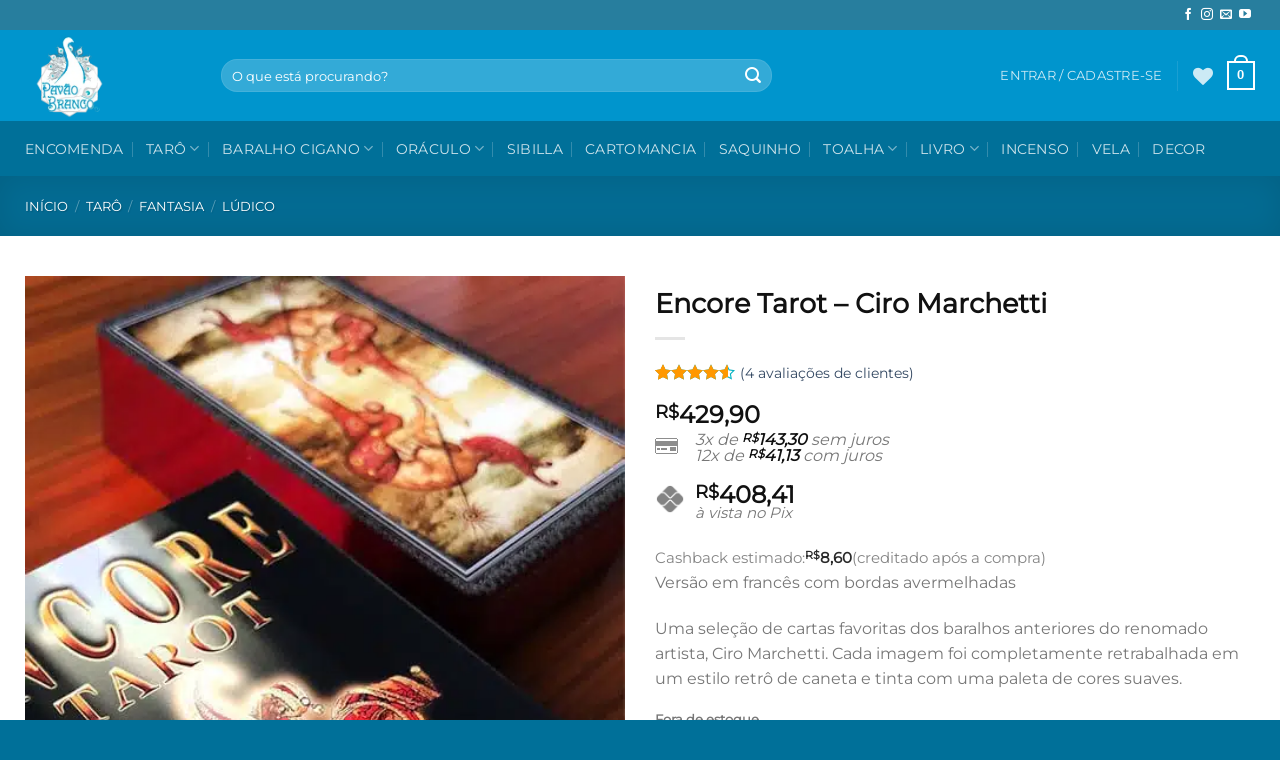

--- FILE ---
content_type: text/html; charset=UTF-8
request_url: https://pavaobranco.com.br/produto/encore-tarot-ciro-marchetti/
body_size: 53009
content:
<!DOCTYPE html><html lang="pt-BR" class="loading-site no-js"><head><script data-no-optimize="1">var litespeed_docref=sessionStorage.getItem("litespeed_docref");litespeed_docref&&(Object.defineProperty(document,"referrer",{get:function(){return litespeed_docref}}),sessionStorage.removeItem("litespeed_docref"));</script> <meta charset="UTF-8" /><link rel="profile" href="http://gmpg.org/xfn/11" /><link rel="pingback" href="https://pavaobranco.com.br/xmlrpc.php" /> <script type="litespeed/javascript">document.documentElement.className=document.documentElement.className+' yes-js js_active js'</script> <script type="litespeed/javascript">(function(html){html.className=html.className.replace(/\bno-js\b/,'js')})(document.documentElement)</script> <title>Encore Tarot &#8211; Ciro Marchetti &#8211; Loja e Editora Pavão Branco</title><meta name='robots' content='max-image-preview:large' /><meta name="viewport" content="width=device-width, initial-scale=1" /><script type="litespeed/javascript">window._wca=window._wca||[]</script> <link rel='dns-prefetch' href='//stats.wp.com' /><link rel='dns-prefetch' href='//capi-automation.s3.us-east-2.amazonaws.com' /><link rel='dns-prefetch' href='//www.googletagmanager.com' /><link rel='dns-prefetch' href='//pagead2.googlesyndication.com' /><link rel='prefetch' href='https://pavaobranco.com.br/wp-content/themes/flatsome/assets/js/flatsome.js?ver=e2eddd6c228105dac048' /><link rel='prefetch' href='https://pavaobranco.com.br/wp-content/themes/flatsome/assets/js/chunk.slider.js?ver=3.20.4' /><link rel='prefetch' href='https://pavaobranco.com.br/wp-content/themes/flatsome/assets/js/chunk.popups.js?ver=3.20.4' /><link rel='prefetch' href='https://pavaobranco.com.br/wp-content/themes/flatsome/assets/js/chunk.tooltips.js?ver=3.20.4' /><link rel='prefetch' href='https://pavaobranco.com.br/wp-content/themes/flatsome/assets/js/woocommerce.js?ver=1c9be63d628ff7c3ff4c' /><link rel="alternate" type="application/rss+xml" title="Feed para Loja e Editora Pavão Branco &raquo;" href="https://pavaobranco.com.br/feed/" /><link rel="alternate" type="application/rss+xml" title="Feed de comentários para Loja e Editora Pavão Branco &raquo;" href="https://pavaobranco.com.br/comments/feed/" /><link rel="alternate" type="application/rss+xml" title="Feed de comentários para Loja e Editora Pavão Branco &raquo; Encore Tarot &#8211; Ciro Marchetti" href="https://pavaobranco.com.br/produto/encore-tarot-ciro-marchetti/feed/" /><link rel="alternate" title="oEmbed (JSON)" type="application/json+oembed" href="https://pavaobranco.com.br/wp-json/oembed/1.0/embed?url=https%3A%2F%2Fpavaobranco.com.br%2Fproduto%2Fencore-tarot-ciro-marchetti%2F" /><link rel="alternate" title="oEmbed (XML)" type="text/xml+oembed" href="https://pavaobranco.com.br/wp-json/oembed/1.0/embed?url=https%3A%2F%2Fpavaobranco.com.br%2Fproduto%2Fencore-tarot-ciro-marchetti%2F&#038;format=xml" /><style id='wp-img-auto-sizes-contain-inline-css' type='text/css'>img:is([sizes=auto i],[sizes^="auto," i]){contain-intrinsic-size:3000px 1500px}
/*# sourceURL=wp-img-auto-sizes-contain-inline-css */</style><style id="litespeed-ccss">img:is([sizes=auto i],[sizes^="auto,"i]){contain-intrinsic-size:3000px 1500px}:root{--wp-block-synced-color:#7a00df;--wp-block-synced-color--rgb:122,0,223;--wp-bound-block-color:var(--wp-block-synced-color);--wp-editor-canvas-background:#ddd;--wp-admin-theme-color:#007cba;--wp-admin-theme-color--rgb:0,124,186;--wp-admin-theme-color-darker-10:#006ba1;--wp-admin-theme-color-darker-10--rgb:0,107,160.5;--wp-admin-theme-color-darker-20:#005a87;--wp-admin-theme-color-darker-20--rgb:0,90,135;--wp-admin-border-width-focus:2px}:root{--wp--preset--font-size--normal:16px;--wp--preset--font-size--huge:42px}.screen-reader-text{border:0;clip-path:inset(50%);height:1px;margin:-1px;overflow:hidden;padding:0;position:absolute;width:1px;word-wrap:normal!important}html :where(img[class*=wp-image-]){height:auto;max-width:100%}.screen-reader-text{clip:rect(1px,1px,1px,1px);word-wrap:normal!important;border:0;clip-path:inset(50%);height:1px;margin:-1px;overflow:hidden;overflow-wrap:normal!important;padding:0;position:absolute!important;width:1px}:root{--woocommerce:#720eec;--wc-green:#7ad03a;--wc-red:#a00;--wc-orange:#ffba00;--wc-blue:#2ea2cc;--wc-primary:#720eec;--wc-primary-text:#fcfbfe;--wc-secondary:#e9e6ed;--wc-secondary-text:#515151;--wc-highlight:#958e09;--wc-highligh-text:white;--wc-content-bg:#fff;--wc-subtext:#767676;--wc-form-border-color:rgba(32, 7, 7, 0.8);--wc-form-border-radius:4px;--wc-form-border-width:1px}.yith-wcwl-add-to-wishlist .yith-wcwl-add-button{display:flex;flex-direction:column;align-items:center}.yith-wcwl-add-to-wishlist svg.yith-wcwl-icon-svg{height:auto;width:25px;color:var(--add-to-wishlist-icon-color,#000)}.yith-wcwl-add-to-wishlist a.add_to_wishlist>.yith-wcwl-icon-svg{vertical-align:bottom}.yith-wcwl-add-to-wishlist{margin-top:10px}.yith-wcwl-add-button a.add_to_wishlist{margin:0;box-shadow:none;text-shadow:none}.yith-wcwl-add-button .add_to_wishlist svg.yith-wcwl-icon-svg{margin-right:5px}:root{--color-add-to-wishlist-background:#333333;--color-add-to-wishlist-text:#FFFFFF;--color-add-to-wishlist-border:#333333;--color-add-to-wishlist-background-hover:#333333;--color-add-to-wishlist-text-hover:#FFFFFF;--color-add-to-wishlist-border-hover:#333333;--rounded-corners-radius:0px;--add-to-cart-rounded-corners-radius:0px;--feedback-duration:3s}:root{--color-add-to-wishlist-background:#333333;--color-add-to-wishlist-text:#FFFFFF;--color-add-to-wishlist-border:#333333;--color-add-to-wishlist-background-hover:#333333;--color-add-to-wishlist-text-hover:#FFFFFF;--color-add-to-wishlist-border-hover:#333333;--rounded-corners-radius:0px;--add-to-cart-rounded-corners-radius:0px;--feedback-duration:3s}:root{--color-add-to-wishlist-background:#333333;--color-add-to-wishlist-text:#FFFFFF;--color-add-to-wishlist-border:#333333;--color-add-to-wishlist-background-hover:#333333;--color-add-to-wishlist-text-hover:#FFFFFF;--color-add-to-wishlist-border-hover:#333333;--rounded-corners-radius:0px;--add-to-cart-rounded-corners-radius:0px;--feedback-duration:3s}:root{--color-add-to-wishlist-background:#333333;--color-add-to-wishlist-text:#FFFFFF;--color-add-to-wishlist-border:#333333;--color-add-to-wishlist-background-hover:#333333;--color-add-to-wishlist-text-hover:#FFFFFF;--color-add-to-wishlist-border-hover:#333333;--rounded-corners-radius:0px;--add-to-cart-rounded-corners-radius:0px;--feedback-duration:3s}:root{--color-add-to-wishlist-background:#333333;--color-add-to-wishlist-text:#FFFFFF;--color-add-to-wishlist-border:#333333;--color-add-to-wishlist-background-hover:#333333;--color-add-to-wishlist-text-hover:#FFFFFF;--color-add-to-wishlist-border-hover:#333333;--rounded-corners-radius:0px;--add-to-cart-rounded-corners-radius:0px;--feedback-duration:3s}:root{--color-add-to-wishlist-background:#333333;--color-add-to-wishlist-text:#FFFFFF;--color-add-to-wishlist-border:#333333;--color-add-to-wishlist-background-hover:#333333;--color-add-to-wishlist-text-hover:#FFFFFF;--color-add-to-wishlist-border-hover:#333333;--rounded-corners-radius:0px;--add-to-cart-rounded-corners-radius:0px;--feedback-duration:3s}:root{--color-add-to-wishlist-background:#333333;--color-add-to-wishlist-text:#FFFFFF;--color-add-to-wishlist-border:#333333;--color-add-to-wishlist-background-hover:#333333;--color-add-to-wishlist-text-hover:#FFFFFF;--color-add-to-wishlist-border-hover:#333333;--rounded-corners-radius:0px;--add-to-cart-rounded-corners-radius:0px;--feedback-duration:3s}:root{--color-add-to-wishlist-background:#333333;--color-add-to-wishlist-text:#FFFFFF;--color-add-to-wishlist-border:#333333;--color-add-to-wishlist-background-hover:#333333;--color-add-to-wishlist-text-hover:#FFFFFF;--color-add-to-wishlist-border-hover:#333333;--rounded-corners-radius:0px;--add-to-cart-rounded-corners-radius:0px;--feedback-duration:3s}:root{--color-add-to-wishlist-background:#333333;--color-add-to-wishlist-text:#FFFFFF;--color-add-to-wishlist-border:#333333;--color-add-to-wishlist-background-hover:#333333;--color-add-to-wishlist-text-hover:#FFFFFF;--color-add-to-wishlist-border-hover:#333333;--rounded-corners-radius:0px;--add-to-cart-rounded-corners-radius:0px;--feedback-duration:3s}:root{--wp--preset--aspect-ratio--square:1;--wp--preset--aspect-ratio--4-3:4/3;--wp--preset--aspect-ratio--3-4:3/4;--wp--preset--aspect-ratio--3-2:3/2;--wp--preset--aspect-ratio--2-3:2/3;--wp--preset--aspect-ratio--16-9:16/9;--wp--preset--aspect-ratio--9-16:9/16;--wp--preset--color--black:#000000;--wp--preset--color--cyan-bluish-gray:#abb8c3;--wp--preset--color--white:#ffffff;--wp--preset--color--pale-pink:#f78da7;--wp--preset--color--vivid-red:#cf2e2e;--wp--preset--color--luminous-vivid-orange:#ff6900;--wp--preset--color--luminous-vivid-amber:#fcb900;--wp--preset--color--light-green-cyan:#7bdcb5;--wp--preset--color--vivid-green-cyan:#00d084;--wp--preset--color--pale-cyan-blue:#8ed1fc;--wp--preset--color--vivid-cyan-blue:#0693e3;--wp--preset--color--vivid-purple:#9b51e0;--wp--preset--color--primary:#0095cd;--wp--preset--color--secondary:#00b2c0;--wp--preset--color--success:#4caf50;--wp--preset--color--alert:#b20000;--wp--preset--gradient--vivid-cyan-blue-to-vivid-purple:linear-gradient(135deg,rgb(6,147,227) 0%,rgb(155,81,224) 100%);--wp--preset--gradient--light-green-cyan-to-vivid-green-cyan:linear-gradient(135deg,rgb(122,220,180) 0%,rgb(0,208,130) 100%);--wp--preset--gradient--luminous-vivid-amber-to-luminous-vivid-orange:linear-gradient(135deg,rgb(252,185,0) 0%,rgb(255,105,0) 100%);--wp--preset--gradient--luminous-vivid-orange-to-vivid-red:linear-gradient(135deg,rgb(255,105,0) 0%,rgb(207,46,46) 100%);--wp--preset--gradient--very-light-gray-to-cyan-bluish-gray:linear-gradient(135deg,rgb(238,238,238) 0%,rgb(169,184,195) 100%);--wp--preset--gradient--cool-to-warm-spectrum:linear-gradient(135deg,rgb(74,234,220) 0%,rgb(151,120,209) 20%,rgb(207,42,186) 40%,rgb(238,44,130) 60%,rgb(251,105,98) 80%,rgb(254,248,76) 100%);--wp--preset--gradient--blush-light-purple:linear-gradient(135deg,rgb(255,206,236) 0%,rgb(152,150,240) 100%);--wp--preset--gradient--blush-bordeaux:linear-gradient(135deg,rgb(254,205,165) 0%,rgb(254,45,45) 50%,rgb(107,0,62) 100%);--wp--preset--gradient--luminous-dusk:linear-gradient(135deg,rgb(255,203,112) 0%,rgb(199,81,192) 50%,rgb(65,88,208) 100%);--wp--preset--gradient--pale-ocean:linear-gradient(135deg,rgb(255,245,203) 0%,rgb(182,227,212) 50%,rgb(51,167,181) 100%);--wp--preset--gradient--electric-grass:linear-gradient(135deg,rgb(202,248,128) 0%,rgb(113,206,126) 100%);--wp--preset--gradient--midnight:linear-gradient(135deg,rgb(2,3,129) 0%,rgb(40,116,252) 100%);--wp--preset--font-size--small:13px;--wp--preset--font-size--medium:20px;--wp--preset--font-size--large:36px;--wp--preset--font-size--x-large:42px;--wp--preset--spacing--20:0.44rem;--wp--preset--spacing--30:0.67rem;--wp--preset--spacing--40:1rem;--wp--preset--spacing--50:1.5rem;--wp--preset--spacing--60:2.25rem;--wp--preset--spacing--70:3.38rem;--wp--preset--spacing--80:5.06rem;--wp--preset--shadow--natural:6px 6px 9px rgba(0, 0, 0, 0.2);--wp--preset--shadow--deep:12px 12px 50px rgba(0, 0, 0, 0.4);--wp--preset--shadow--sharp:6px 6px 0px rgba(0, 0, 0, 0.2);--wp--preset--shadow--outlined:6px 6px 0px -3px rgb(255, 255, 255), 6px 6px rgb(0, 0, 0);--wp--preset--shadow--crisp:6px 6px 0px rgb(0, 0, 0)}:where(body){margin:0}body{padding-top:0;padding-right:0;padding-bottom:0;padding-left:0}a:where(:not(.wp-element-button)){text-decoration:none}button.pswp__button{box-shadow:none!important;background-image:url(https://pavaobranco.com.br/wp-content/plugins/woocommerce/assets/css/photoswipe/default-skin/default-skin.png)!important}button.pswp__button,button.pswp__button--arrow--left::before,button.pswp__button--arrow--right::before{background-color:transparent!important}button.pswp__button--arrow--left,button.pswp__button--arrow--right{background-image:none!important}.pswp{display:none;position:absolute;width:100%;height:100%;left:0;top:0;overflow:hidden;-ms-touch-action:none;touch-action:none;z-index:1500;-webkit-text-size-adjust:100%;-webkit-backface-visibility:hidden;outline:0}.pswp *{-webkit-box-sizing:border-box;box-sizing:border-box}.pswp__bg{position:absolute;left:0;top:0;width:100%;height:100%;background:#000;opacity:0;-webkit-transform:translateZ(0);transform:translateZ(0);-webkit-backface-visibility:hidden;will-change:opacity}.pswp__scroll-wrap{position:absolute;left:0;top:0;width:100%;height:100%;overflow:hidden}.pswp__container{-ms-touch-action:none;touch-action:none;position:absolute;left:0;right:0;top:0;bottom:0}.pswp__container{-webkit-touch-callout:none}.pswp__bg{will-change:opacity}.pswp__container{-webkit-backface-visibility:hidden}.pswp__item{position:absolute;left:0;right:0;top:0;bottom:0;overflow:hidden}.pswp__button{width:44px;height:44px;position:relative;background:0 0;overflow:visible;-webkit-appearance:none;display:block;border:0;padding:0;margin:0;float:left;opacity:.75;-webkit-box-shadow:none;box-shadow:none}.pswp__button::-moz-focus-inner{padding:0;border:0}.pswp__button,.pswp__button--arrow--left:before,.pswp__button--arrow--right:before{background:url(https://pavaobranco.com.br/wp-content/plugins/woocommerce/assets/css/photoswipe/default-skin/default-skin.png)0 0 no-repeat;background-size:264px 88px;width:44px;height:44px}.pswp__button--close{background-position:0-44px}.pswp__button--share{background-position:-44px -44px}.pswp__button--fs{display:none}.pswp__button--zoom{display:none;background-position:-88px 0}.pswp__button--arrow--left,.pswp__button--arrow--right{background:0 0;top:50%;margin-top:-50px;width:70px;height:100px;position:absolute}.pswp__button--arrow--left{left:0}.pswp__button--arrow--right{right:0}.pswp__button--arrow--left:before,.pswp__button--arrow--right:before{content:"";top:35px;background-color:rgb(0 0 0/.3);height:30px;width:32px;position:absolute}.pswp__button--arrow--left:before{left:6px;background-position:-138px -44px}.pswp__button--arrow--right:before{right:6px;background-position:-94px -44px}.pswp__share-modal{display:block;background:rgb(0 0 0/.5);width:100%;height:100%;top:0;left:0;padding:10px;position:absolute;z-index:1600;opacity:0;-webkit-backface-visibility:hidden;will-change:opacity}.pswp__share-modal--hidden{display:none}.pswp__share-tooltip{z-index:1620;position:absolute;background:#fff;top:56px;border-radius:2px;display:block;width:auto;right:44px;-webkit-box-shadow:0 2px 5px rgb(0 0 0/.25);box-shadow:0 2px 5px rgb(0 0 0/.25);-webkit-transform:translateY(6px);-ms-transform:translateY(6px);transform:translateY(6px);-webkit-backface-visibility:hidden;will-change:transform}.pswp__counter{position:relative;left:0;top:0;height:44px;font-size:13px;line-height:44px;color:#fff;opacity:.75;padding:0 10px;margin-inline-end:auto}.pswp__caption{position:absolute;left:0;bottom:0;width:100%;min-height:44px}.pswp__caption__center{text-align:left;max-width:420px;margin:0 auto;font-size:13px;padding:10px;line-height:20px;color:#ccc}.pswp__preloader{width:44px;height:44px;position:absolute;top:0;left:50%;margin-left:-22px;opacity:0;will-change:opacity;direction:ltr}@media screen and (max-width:1024px){.pswp__preloader{position:relative;left:auto;top:auto;margin:0;float:right}}.pswp__ui{-webkit-font-smoothing:auto;visibility:visible;opacity:1;z-index:1550}.pswp__top-bar{position:absolute;left:0;top:0;height:44px;width:100%;display:flex;justify-content:flex-end}.pswp__caption,.pswp__top-bar{-webkit-backface-visibility:hidden;will-change:opacity}.pswp__caption,.pswp__top-bar{background-color:rgb(0 0 0/.5)}.pswp__ui--hidden .pswp__button--arrow--left,.pswp__ui--hidden .pswp__button--arrow--right,.pswp__ui--hidden .pswp__caption,.pswp__ui--hidden .pswp__top-bar{opacity:.001}#yith-wcwtl-output{margin-bottom:20px;position:relative}#yith-wcwtl-output:after,#yith-wcwtl-output:before{content:"";clear:both;display:table}#yith-wcwtl-output label{display:block;margin-bottom:5px}#yith-wcwtl-output label:last-of-type{margin-bottom:10px}#yith-wcwtl-output input,#yith-wcwtl-output p{margin-bottom:10px}#yith-wcwtl-output .button.alt{background:#ff9800;color:#fff}#yith-wcwtl-output p,#yith-wcwtl-output label{font-size:15px;color:#333}.wishlist-icon{position:relative}.wishlist-popup{opacity:0;max-height:0;position:absolute;overflow:hidden;padding:5px;margin-top:-10px;border-radius:5px;line-height:1.3;text-align:center;font-size:.9em;top:100%;background-color:rgb(0 0 0/.8);right:0;color:#FFF}.wishlist-popup:after{bottom:100%;right:10px;border:solid #fff0;content:" ";height:0;width:0;position:absolute;border-color:#fff0;border-bottom-color:rgb(0 0 0/.8);border-width:10px;margin-left:-10px}.wishlist-popup a{color:#ccc;display:block}.wishlist-popup .yith-wcwl-icon-svg{display:none}.wishlist-popup .yith-wcwl-add-to-wishlist{margin-block-start:0}html{-ms-text-size-adjust:100%;-webkit-text-size-adjust:100%;font-family:sans-serif}body{margin:0}aside,header,main,nav{display:block}[hidden]{display:none}a{background-color:#fff0}strong{font-weight:inherit;font-weight:bolder}img{border-style:none}svg:not(:root){overflow:hidden}button,input{font:inherit}button,input{overflow:visible}button{text-transform:none}[type=submit],button,html [type=button]{-webkit-appearance:button}button::-moz-focus-inner,input::-moz-focus-inner{border:0;padding:0}button:-moz-focusring,input:-moz-focusring{outline:1px dotted ButtonText}[type=search]{-webkit-appearance:textfield}[type=search]::-webkit-search-cancel-button,[type=search]::-webkit-search-decoration{-webkit-appearance:none}*,:after,:before,html{box-sizing:border-box}html{background-attachment:fixed}body{-webkit-font-smoothing:antialiased;-moz-osx-font-smoothing:grayscale;color:var(--fs-color-base)}img{display:inline-block;height:auto;max-width:100%;vertical-align:middle}a,button,input{touch-action:manipulation}.col{margin:0;padding:0 15px 30px;position:relative;width:100%}.col-fit{flex:1}@media screen and (max-width:849px){.col{padding-bottom:30px}}@media screen and (min-width:850px){.large-6{flex-basis:50%;max-width:50%}}.container,.row{margin-left:auto;margin-right:auto;width:100%}.container{padding-left:15px;padding-right:15px}.container,.row{max-width:1080px}.flex-row{align-items:center;display:flex;flex-flow:row nowrap;justify-content:space-between;width:100%}.flex-row-col{display:flex;flex-direction:column;justify-content:flex-start}.text-center .flex-row{justify-content:center}.header .flex-row{height:100%}.flex-col{max-height:100%}.flex-grow{-ms-flex-negative:1;-ms-flex-preferred-size:auto!important;flex:1}.flex-left{margin-right:auto}.flex-right{margin-left:auto}@media (max-width:849px){.medium-flex-wrap{flex-flow:column wrap}.medium-flex-wrap .flex-col{flex-grow:0;padding-bottom:5px;padding-top:5px;width:100%}}@media (-ms-high-contrast:none){.nav>li>a>i{top:-1px}}.row{display:flex;flex-flow:row wrap;width:100%}.row>div:not(.col):not([class^=col-]):not([class*=" col-"]){width:100%!important}.nav-dropdown{background-color:#fff;color:var(--fs-color-base);display:table;left:-99999px;margin:0;max-height:0;min-width:260px;opacity:0;padding:20px 0;position:absolute;text-align:left;visibility:hidden;z-index:9}.nav-dropdown:after{clear:both;content:"";display:block;height:0;visibility:hidden}.nav-dropdown li{display:block;margin:0;vertical-align:top}.nav-dropdown li ul{margin:0;padding:0}.nav-column li>a,.nav-dropdown>li>a{display:block;line-height:1.3;padding:10px 20px;width:auto}.nav-column>li:last-child:not(.nav-dropdown-col)>a,.nav-dropdown>li:last-child:not(.nav-dropdown-col)>a{border-bottom:0!important}.nav-dropdown>li.nav-dropdown-col{display:table-cell;min-width:160px;text-align:left;white-space:nowrap;width:160px}.nav-dropdown>li.nav-dropdown-col:not(:last-child){border-right:1px solid #fff0}.nav-dropdown .menu-item-has-children>a,.nav-dropdown .nav-dropdown-col>a{color:#000;font-size:.8em;font-weight:bolder;text-transform:uppercase}.nav-dropdown.nav-dropdown-bold>li.nav-dropdown-col{border-color:#f1f1f1}.nav-dropdown-bold .nav-column li>a,.nav-dropdown.nav-dropdown-bold>li>a{border-radius:10px;margin:0 10px;padding-left:10px;padding-right:5px}.nav-dropdown-has-arrow li.has-dropdown:after,.nav-dropdown-has-arrow li.has-dropdown:before{border:solid #fff0;bottom:-2px;content:"";height:0;left:50%;opacity:0;position:absolute;width:0;z-index:10}.nav-dropdown-has-arrow li.has-dropdown:after{border-color:#fff0 #fff0 #fff;border-width:8px;margin-left:-8px}.nav-dropdown-has-arrow li.has-dropdown:before{border-width:11px;margin-left:-11px;z-index:-999}.nav-dropdown-has-shadow .nav-dropdown{box-shadow:1px 1px 15px rgb(0 0 0/.15)}.nav-dropdown-has-arrow.nav-dropdown-has-border li.has-dropdown:before{border-bottom-color:#ddd}.nav-dropdown-has-border .nav-dropdown{border:2px solid #ddd}.nav p{margin:0;padding-bottom:0}.nav,.nav ul:not(.nav-dropdown){margin:0;padding:0}.nav{align-items:center;display:flex;flex-flow:row wrap;width:100%}.nav,.nav>li{position:relative}.nav>li{display:inline-block;list-style:none;margin:0 7px;padding:0}.nav>li>a{align-items:center;display:inline-flex;flex-wrap:wrap;padding:10px 0}.nav-center{justify-content:center}.nav-left{justify-content:flex-start}.nav-right{justify-content:flex-end}.nav-column>li>a,.nav-dropdown>li>a,.nav>li>a{color:rgb(74 74 74/.85)}.nav-column>li>a,.nav-dropdown>li>a{display:block}.nav>li.active>a{color:hsl(0 0% 7%/.85)}.nav li:first-child{margin-left:0!important}.nav li:last-child{margin-right:0!important}.nav-uppercase>li>a{font-weight:bolder;letter-spacing:.02em;text-transform:uppercase}@media (min-width:850px){.nav-divided>li{margin:0 .7em}.nav-divided>li+li>a:after{border-left:1px solid rgb(0 0 0/.1);content:"";height:15px;left:-1em;margin-top:-7px;position:absolute;top:50%;width:1px}}li.html form,li.html input{margin:0}.nav-line>li>a:before{background-color:var(--fs-color-primary);content:" ";height:3px;left:50%;opacity:0;position:absolute;top:0;transform:translateX(-50%);width:100%}.nav-line>li.active>a:before{opacity:1}.tabbed-content{display:flex;flex-flow:row wrap}.tabbed-content .nav{width:100%}.nav.nav-vertical{flex-flow:column}.nav.nav-vertical li{list-style:none;margin:0;width:100%}.nav-vertical li li{font-size:1em;padding-left:.5em}.nav-vertical>li{align-items:center;display:flex;flex-flow:row wrap}.nav-vertical>li ul{width:100%}.nav-vertical li li.menu-item-has-children{margin-bottom:1em}.nav-vertical li li.menu-item-has-children:not(:first-child){margin-top:1em}.nav-vertical>li>a,.nav-vertical>li>ul>li a{align-items:center;display:flex;flex-grow:1;width:auto}.nav-vertical li li.menu-item-has-children>a{color:#000;font-size:.8em;font-weight:bolder;text-transform:uppercase}.nav-vertical>li.html{padding-bottom:1em;padding-top:1em}.nav-vertical>li>ul li a{color:#4a4a4a}.nav-vertical>li>ul{margin:0 0 2em;padding-left:1em}.nav .children{left:-99999px;opacity:0;position:fixed;transform:translateX(-10px)}@media (prefers-reduced-motion){.nav .children{opacity:1;transform:none}}.nav-sidebar.nav-vertical>li+li{border-top:1px solid #ececec}.nav-vertical>li+li{border-top:1px solid #ececec}.text-center .nav-vertical li{border:0}.text-center .nav-vertical li li{padding-left:0}.badge-container{margin:30px 0 0}.button,button,input[type=submit]{background-color:#fff0;border:1px solid #fff0;border-radius:0;box-sizing:border-box;color:currentColor;display:inline-block;font-size:.97em;font-weight:bolder;letter-spacing:.03em;line-height:2.4em;margin-right:1em;margin-top:0;max-width:100%;min-height:2.5em;min-width:24px;padding:0 1.2em;position:relative;text-align:center;text-decoration:none;text-rendering:optimizeLegibility;text-shadow:none;text-transform:uppercase;vertical-align:middle}.button span{display:inline-block;line-height:1.6}.button.is-outline{line-height:2.19em}.button,input[type=submit],input[type=submit].button{background-color:var(--fs-color-primary);border-color:rgb(0 0 0/.05);color:#fff}.button.is-outline{background-color:#fff0;border:2px solid}.is-outline{color:silver}.primary,input[type=submit],input[type=submit].button{background-color:var(--fs-color-primary)}.button.alt,.secondary{background-color:var(--fs-color-secondary)}.text-center .button:first-of-type{margin-left:0!important}.text-center .button:last-of-type{margin-right:0!important}.header-button{display:inline-block}.header-button .button{margin:0}.flex-col .button,.flex-col button,.flex-col input{margin-bottom:0}.is-divider{background-color:rgb(0 0 0/.1);display:block;height:3px;margin:1em 0;max-width:30px;width:100%}form{margin-bottom:0}input[type=email],input[type=search]{background-color:#fff;border:1px solid #ddd;border-radius:0;box-shadow:inset 0 1px 2px rgb(0 0 0/.1);box-sizing:border-box;color:#333;font-size:.97em;height:2.507em;max-width:100%;padding:0 .75em;vertical-align:middle;width:100%}@media (max-width:849px){input[type=email],input[type=search]{font-size:1rem}}input[type=email],input[type=search]{-webkit-appearance:none;-moz-appearance:none;appearance:none}label{display:block;font-size:.9em;font-weight:700;margin-bottom:.4em}.form-flat input:not([type=submit]){background-color:rgb(0 0 0/.03);border-color:rgb(0 0 0/.09);border-radius:99px;box-shadow:none;color:currentColor!important}.form-flat button,.form-flat input{border-radius:99px}.form-flat .flex-row .flex-col{padding-right:4px}.nav-dark .form-flat input:not([type=submit]){background-color:hsl(0 0% 100%/.2)!important;border-color:hsl(0 0% 100%/.09);color:#fff}.nav-dark .form-flat input::-webkit-input-placeholder{color:#fff}.form-flat .button.icon{background-color:transparent!important;border-color:transparent!important;box-shadow:none;color:currentColor!important}i[class*=" icon-"],i[class^=icon-]{speak:none!important;display:inline-block;font-display:block;font-family:fl-icons!important;font-style:normal!important;font-variant:normal!important;font-weight:400!important;line-height:1.2;margin:0;padding:0;position:relative;text-transform:none!important}.button i,button i{top:-1.5px;vertical-align:middle}.button.icon{display:inline-block;margin-left:.12em;margin-right:.12em;min-width:2.5em;padding-left:.6em;padding-right:.6em}.button.icon i{font-size:1.2em}.button.icon i+span{padding-right:.5em}.button.icon.is-small{border-width:1px}.button.icon.is-small i{top:-1px}.button.icon.circle,.button.icon.round{padding-left:0;padding-right:0}.button.icon.round>span{margin:0 8px}.button.icon.circle>i,.button.icon.round>i{margin:0 8px}.button.icon.round>i+span{margin-left:-4px}.button.icon.circle>i:only-child{margin:0}.nav>li>a>i{font-size:20px;vertical-align:middle}.has-dropdown .icon-angle-down{font-size:16px;margin-left:.2em;opacity:.6}.image-icon{display:inline-block;height:auto;position:relative;vertical-align:middle}img{opacity:1}.image-tools{padding:10px;position:absolute}.image-tools a:last-child{margin-bottom:0}.image-tools.top.right{padding-bottom:0;padding-left:0}@media only screen and (max-device-width:1024px){.image-tools{opacity:1!important;padding:5px}}.pswp__bg{background-color:rgb(0 0 0/.6)}@media (min-width:549px){.pswp__top-bar{background-color:transparent!important}}.pswp__item{opacity:0}.pswp__caption__center{text-align:center}.mfp-hide{display:none!important}.loading-spin{position:relative}.loading-spin{animation:spin .6s linear infinite;border-bottom:3px solid rgb(0 0 0/.1)!important;border-left:3px solid var(--fs-color-primary);border-radius:50%;border-right:3px solid rgb(0 0 0/.1)!important;border-top:3px solid rgb(0 0 0/.1)!important;content:"";font-size:10px;height:30px;margin:0 auto;opacity:.8;text-indent:-9999em;width:30px}.loading-spin{border-radius:50%;height:30px;width:30px}@keyframes spin{0%{transform:rotate(0deg)}to{transform:rotate(1turn)}}label{color:#222}.slider{position:relative;scrollbar-width:none}.slider:not(.flickity-enabled){-ms-overflow-style:-ms-autohiding-scrollbar;overflow-x:scroll;overflow-y:hidden;white-space:nowrap;width:auto}.slider::-webkit-scrollbar{height:0!important;width:0!important}.slider:not(.flickity-enabled)>*{display:inline-block!important;vertical-align:top;white-space:normal!important}.slider>div:not(.col){width:100%}a{color:var(--fs-experimental-link-color);text-decoration:none}.dark a{color:currentColor}ul{list-style:disc}ul{margin-top:0;padding:0}ul ul{margin:1.5em 0 1.5em 3em}li{margin-bottom:.6em}.entry-summary ul li{margin-left:1.3em}.entry-summary ul li.tab{margin-left:0}.button,button,input{margin-bottom:1em}form,p,ul{margin-bottom:1.3em}body{line-height:1.6}h1,h3{color:#555;margin-bottom:.5em;margin-top:0;text-rendering:optimizeSpeed;width:100%}h1{font-size:1.7em}h1{line-height:1.3}h3{font-size:1.25em}@media (max-width:549px){h1{font-size:1.4em}h3{font-size:1em}}p{margin-top:0}.uppercase{letter-spacing:.05em;line-height:1.05;text-transform:uppercase}.is-normal{font-weight:400}.uppercase{line-height:1.2;text-transform:uppercase}.is-larger{font-size:1.3em}.is-small,.is-small.button{font-size:.8em}@media (max-width:549px){.is-larger{font-size:1.2em}}.nav>li>a{font-size:.8em}.nav>li.html{font-size:.85em}.nav-size-medium>li>a{font-size:.9em}.container:after,.row:after{clear:both;content:"";display:table}@media (max-width:549px){.hide-for-small{display:none!important}}@media (min-width:850px){.show-for-medium{display:none!important}}@media (max-width:849px){.hide-for-medium{display:none!important}.medium-text-center{float:none!important;text-align:center!important;width:100%!important}}.full-width{display:block;max-width:100%!important;padding-left:0!important;padding-right:0!important;width:100%!important}.mb-0{margin-bottom:0!important}.mb-half{margin-bottom:15px}.mb-half:last-child{margin-bottom:0}.pb{padding-bottom:30px}.pt{padding-top:30px}.inner-padding{padding:30px}.text-left{text-align:left}.text-center{text-align:center}.text-center .is-divider,.text-center>div{margin-left:auto;margin-right:auto}.text-left .is-divider,.text-left .star-rating{margin-left:0;margin-right:auto}.relative{position:relative!important}.absolute{position:absolute!important}.fixed{position:fixed!important;z-index:12}.top{top:0}.right{right:0}.left{left:0}.bottom,.fill{bottom:0}.fill{height:100%;left:0;margin:0!important;padding:0!important;position:absolute;right:0;top:0}.bg-fill{background-position:50% 50%;background-repeat:no-repeat!important;background-size:cover!important}.circle{border-radius:999px!important;-o-object-fit:cover;object-fit:cover}.round{border-radius:5px}.z-1{z-index:21}.z-3{z-index:23}.z-top{z-index:9995}.flex{display:flex}.no-scrollbar{-ms-overflow-style:-ms-autohiding-scrollbar;scrollbar-width:none}.no-scrollbar::-webkit-scrollbar{height:0!important;width:0!important}.screen-reader-text{clip:rect(1px,1px,1px,1px);height:1px;overflow:hidden;position:absolute!important;width:1px}@media (prefers-reduced-motion:no-preference){.nav-anim>li{opacity:0;transform:translateY(-15px)}}[data-parallax-container]{overflow:hidden}@media (prefers-reduced-motion:no-preference){[data-parallax]{will-change:transform!important}[data-parallax]:not(.parallax-active){opacity:0}}.show-on-hover{filter:blur(0);opacity:0}.dark{color:#f1f1f1}.nav-dark .nav>li>a{color:hsl(0 0% 100%/.8)}.nav-dark .nav-divided>li+li>a:after{border-color:hsl(0 0% 100%/.2)}.nav-dark .nav>li.html{color:#fff}:root{--flatsome-scroll-padding-top:calc(var(--flatsome--header--sticky-height, 0px) + var(--wp-admin--admin-bar--height, 0px))}html{overflow-x:hidden;scroll-padding-top:var(--flatsome-scroll-padding-top)}@supports (overflow:clip){body{overflow-x:clip}}#main,#wrapper{background-color:#fff;position:relative}.header,.header-wrapper{background-position:50%0;background-size:cover;position:relative;width:100%;z-index:1001}.header-bg-color{background-color:hsl(0 0% 100%/.9)}.header-bottom{align-items:center;display:flex;flex-wrap:no-wrap}.header-bg-color,.header-bg-image{background-position:50%0}.header-main{position:relative;z-index:10}.header-bottom{min-height:35px;position:relative;z-index:9}.top-divider{border-top:1px solid;margin-bottom:-1px;opacity:.1}.nav>li.header-divider{border-left:1px solid rgb(0 0 0/.1);height:30px;margin:0 7.5px;position:relative;vertical-align:middle}.widget{margin-bottom:1.5em}.breadcrumbs{color:#222;font-weight:700;letter-spacing:0;padding:0}.breadcrumbs .divider{font-weight:300;margin:0 .3em;opacity:.35;position:relative;top:0}.dark .breadcrumbs{color:#fff}.breadcrumbs a{color:rgb(74 74 74/.8);font-weight:400}.breadcrumbs a:first-of-type{margin-left:0}.dark .breadcrumbs a{color:#fff}html{background-color:#4d4d4d}.back-to-top{bottom:20px;margin:0;opacity:0;right:20px;transform:translateY(30%)}.back-to-top.left{left:20px;right:unset}.logo{line-height:1;margin:0}.logo a{color:var(--fs-color-primary);display:block;font-size:32px;font-weight:bolder;margin:0;text-decoration:none;text-transform:uppercase}.logo img{display:block;width:auto}.header-logo-dark{display:none!important}.logo-left .logo{margin-left:0;margin-right:30px}@media screen and (max-width:849px){.header-inner .nav{flex-wrap:nowrap}.medium-logo-center .flex-left{flex:1 1 0%;order:1}.medium-logo-center .logo{margin:0 15px;order:2;text-align:center}.medium-logo-center .logo img{margin:0 auto}.medium-logo-center .flex-right{flex:1 1 0%;order:3}}.page-title{position:relative}.page-title-bg{overflow:hidden}.title-overlay{background-color:rgb(0 0 0/.25)}.page-title-inner{min-height:60px;padding-top:20px;position:relative}.featured-title{background-color:var(--fs-color-primary);text-shadow:1px 1px 1px rgb(0 0 0/.2)}.featured-title .page-title-inner{padding-bottom:20px}.featured-title .page-title-bg{box-shadow:inset 0 0 30px 0 rgb(0 0 0/.1)}.sidebar-menu .search-form{display:block!important}.searchform-wrapper form{margin-bottom:0}.mobile-nav>.search-form,.sidebar-menu .search-form{padding:5px 0;width:100%}.searchform{position:relative}.searchform .button.icon{margin:0}.searchform .button.icon i{font-size:1.2em}.searchform-wrapper{width:100%}.searchform-wrapper.form-flat .flex-col:last-of-type{margin-left:-2.9em}@media (max-width:849px){.searchform-wrapper{font-size:1rem}}.header .search-form .live-search-results{background-color:hsl(0 0% 100%/.95);box-shadow:0 0 10px 0 rgb(0 0 0/.1);color:#111;left:0;position:absolute;right:0;text-align:left;top:105%}.icon-menu:before{content:""}.icon-heart:before{content:""}.icon-angle-up:before{content:""}.icon-angle-down:before{content:""}.icon-search:before{content:""}.icon-whatsapp:before{content:""}.social-icons i{min-width:1em}.woocommerce-product-rating{position:relative;visibility:visible}.star-rating{-webkit-font-smoothing:antialiased;-moz-osx-font-smoothing:grayscale;display:block;font-family:fl-icons!important;font-size:16px;font-weight:400!important;height:1em;letter-spacing:0;line-height:1em;margin:.5em 0;overflow:hidden;position:relative;text-align:left;width:5.06em}.star-rating:before,.woocommerce-page .star-rating:before{color:var(--fs-color-secondary);content:"";float:left;left:0;position:absolute;top:0}.star-rating span{float:left;font-family:fl-icons!important;font-weight:400!important;height:10px;left:0;overflow:hidden;padding-top:1.5em;position:absolute;top:0;width:10px}.star-rating span:before{color:var(--fs-color-secondary);content:"";left:0;position:absolute;top:0}.star-rating--inline{display:inline-block;height:19px;vertical-align:middle}.woocommerce-review-link{font-size:90%}.box-image .out-of-stock-label{background:#fff;background:hsl(0 0% 100%/.9);color:#333;font-weight:700;left:0;opacity:.9;padding:20px 0;position:absolute;right:0;text-align:center;text-transform:uppercase;top:40%}.woocommerce-product-gallery .woocommerce-product-gallery__wrapper{margin:0}.price{line-height:1}.product-info .price{font-size:1.5em;font-weight:bolder;margin:.5em 0}.price-wrapper .price{display:block}span.amount{color:#111;font-weight:700;white-space:nowrap}.product-main{padding:40px 0}.product-info{padding-top:10px}.product-summary .woocommerce-Price-currencySymbol{display:inline-block;font-size:.75em;vertical-align:top}.product-info p.stock{font-size:.8em;font-weight:700;line-height:1.3;margin-bottom:1em}.product-gallery{padding-bottom:0!important}.product-gallery-slider img{width:100%}.sticky-add-to-cart__product{align-items:center;display:none;padding:3px}.sticky-add-to-cart__product .product-title-small{line-height:1;margin-right:1em;max-width:180px}.sticky-add-to-cart__product .sticky-add-to-cart-img{border-radius:5px;height:45px;margin-right:1em;-o-object-fit:cover;object-fit:cover;-o-object-position:50% 50%;object-position:50% 50%;width:45px}.cart-icon,.cart-icon strong{display:inline-block}.cart-icon strong{border:2px solid var(--fs-color-primary);border-radius:0;color:var(--fs-color-primary);font-family:Helvetica,Arial,Sans-serif;font-size:1em;font-weight:700;height:2.2em;line-height:1.9em;margin:.3em 0;position:relative;text-align:center;vertical-align:middle;width:2.2em}.cart-icon strong:after{border:2px solid var(--fs-color-primary);border-bottom:0;border-top-left-radius:99px;border-top-right-radius:99px;bottom:100%;content:" ";height:8px;left:50%;margin-bottom:0;margin-left:-7px;position:absolute;width:14px}.woocommerce-mini-cart__empty-message{text-align:center}.cart-popup-title>span{display:block;font-size:1.125em}.cart-popup-inner{display:flex;flex-direction:column;padding-bottom:0}.cart-popup-inner>:last-child{margin-bottom:30px}.cart-popup-inner .widget_shopping_cart{margin-bottom:0}.cart-popup-inner .widget_shopping_cart,.cart-popup-inner .widget_shopping_cart_content{display:flex;flex:1;flex-direction:column}@media (min-height:500px){.cart-popup-inner--sticky{min-height:calc(100vh - var(--wp-admin--admin-bar--height, 0px))}}.ux-mini-cart-empty{gap:30px;padding:15px 0}.ux-mini-cart-empty .woocommerce-mini-cart__empty-message{margin-bottom:0}h1.product-title.product_title.entry-title{color:#111}.box-image .out-of-stock-label{display:none!important}.star-rating span:before{color:#ff9800!important}body .wc-simulador-parcelas-parcelamento-info.no-fee,body .wc-simulador-parcelas-parcelamento-info.fee-included{display:block;font-weight:400;font-style:italic;font-size:16px}body .wc-simulador-parcelas-detalhes-valor{font-weight:400;font-style:italic;display:block}body .wc-simulador-parcelas-offer{position:relative;display:block;margin-top:5px;font-size:15px}body .wc-simulador-parcelas-offer .woocommerce-Price-amount{font-size:24px;line-height:.9}body .wcsp-container-main_price .wc-simulador-parcelas-parcelamento-info-container{display:block;position:relative;padding-left:40px;margin-top:5px;margin-bottom:20px}body .wcsp-container-main_price .wc-simulador-parcelas-parcelamento-info-container:before{content:"";position:absolute;left:0;top:3px;width:43px;height:22px}body .wcsp-container-main_price .wc-simulador-parcelas-offer{position:relative;padding-left:40px;margin-bottom:20px}body .wcsp-container-main_price .wc-simulador-parcelas-offer:before{content:"";position:absolute;left:0;top:0;width:43px;height:22px}.woocommerce .wcsp-container-main_price .wc-simulador-parcelas-offer:before{height:30px;background:url(https://pavaobranco.com.br/wp-content/plugins/wc-simulador-parcelas/legacy/assets/images/pix.png)0 0 no-repeat;background-size:30px auto}:root{--primary-color:#0095cd;--fs-color-primary:#0095cd;--fs-color-secondary:#00b2c0;--fs-color-success:#4caf50;--fs-color-alert:#b20000;--fs-color-base:#777777;--fs-experimental-link-color:#334862;--fs-experimental-link-color-hover:#0095cd}.container,.row{max-width:1260px}.header-main{height:144px}#logo img{max-height:144px}#logo{width:105px}#logo img{padding:1px 0}.header-bottom{min-height:55px}.search-form{width:71%}.header-bg-color{background-color:rgb(255 255 255/.9)}.header-bottom{background-color:#0095cd}.header-main .nav>li>a{line-height:16px}.header-bottom-nav>li>a{line-height:30px}@media (max-width:549px){.header-main{height:70px}#logo img{max-height:70px}}.nav-dropdown{font-size:100%}h1,h3,.heading-font{color:#0095cd}body{font-family:Montserrat,sans-serif}.nav>li>a{font-family:Montserrat,sans-serif}.nav>li>a{font-weight:400;font-style:normal}h1,h3,.heading-font{font-family:Montserrat,sans-serif}.shop-page-title.featured-title .title-overlay{background-color:rgb(10 10 10/.3)}.shop-page-title.featured-title .title-bg{background-image:url(https://pavaobranco.com.br/wp-content/uploads/2020/08/Cartas-Ciganas-A-magia-das-cartas.jpg)!important}html{background-color:#007099}:root{--joinchat-ico:url("data:image/svg+xml;charset=utf-8,%3Csvg xmlns='http://www.w3.org/2000/svg' viewBox='0 0 24 24'%3E%3Cpath fill='%23fff' d='M3.516 3.516c4.686-4.686 12.284-4.686 16.97 0s4.686 12.283 0 16.97a12 12 0 0 1-13.754 2.299l-5.814.735a.392.392 0 0 1-.438-.44l.748-5.788A12 12 0 0 1 3.517 3.517zm3.61 17.043.3.158a9.85 9.85 0 0 0 11.534-1.758c3.843-3.843 3.843-10.074 0-13.918s-10.075-3.843-13.918 0a9.85 9.85 0 0 0-1.747 11.554l.16.303-.51 3.942a.196.196 0 0 0 .219.22zm6.534-7.003-.933 1.164a9.84 9.84 0 0 1-3.497-3.495l1.166-.933a.79.79 0 0 0 .23-.94L9.561 6.96a.79.79 0 0 0-.924-.445l-2.023.524a.797.797 0 0 0-.588.88 11.754 11.754 0 0 0 10.005 10.005.797.797 0 0 0 .88-.587l.525-2.023a.79.79 0 0 0-.445-.923L14.6 13.327a.79.79 0 0 0-.94.23z'/%3E%3C/svg%3E");--joinchat-font:-apple-system,blinkmacsystemfont,"Segoe UI",roboto,oxygen-sans,ubuntu,cantarell,"Helvetica Neue",sans-serif}.joinchat{--sep:20px;--bottom:var(--sep);--s:60px;--h:calc(var(--s)/2);--header:max(50px,var(--s)*1.166667);--vh:100vh;--ch:142;--cs:70%;--cl:49%;--bw:1;--text:hsl(0deg 0% clamp(0%,var(--bw)*1000%,100%)/clamp(70%,var(--bw)*1000%,100%));--hover:hsl(var(--ch) var(--cs) calc(var(--cl) + 20%));--hsl:var(--ch) var(--cs) var(--cl);--color:hsl(var(--hsl));--dark:hsl(var(--ch) var(--cs) calc(var(--cl) - 10%));--bg:hsl(var(--hsl)/4%);--msg:var(--color);color:var(--text);display:none;position:fixed;z-index:9000;right:var(--sep);bottom:var(--bottom);font:normal normal normal 16px/1.625em var(--joinchat-font);letter-spacing:0;animation:joinchat_show .5s cubic-bezier(.18,.89,.32,1.28) 10ms both;transform:scale3d(0,0,0);transform-origin:calc(var(--s)/-2) calc(var(--s)/-4);touch-action:manipulation;-webkit-font-smoothing:antialiased}.joinchat *,.joinchat :after,.joinchat :before{box-sizing:border-box}@supports not (width:clamp(1px,1%,10px)){.joinchat{--text:hsl(0deg 0% calc(var(--bw)*1%)/90%)}}.joinchat__button{position:absolute;z-index:2;bottom:8px;right:8px;height:var(--s);width:var(--s);background:#25d366 var(--joinchat-ico) 50%/60%no-repeat;color:inherit;border-radius:50%;box-shadow:1px 6px 24px 0 rgba(7,94,84,.24)}.joinchat__badge{position:absolute;z-index:2;bottom:calc(var(--s) - 8px);right:4px;width:20px;height:20px;border:none;border-radius:50%;background:#e82c0c;color:#fff;font-size:12px;font-weight:600;line-height:20px;text-align:center;box-shadow:none;opacity:0}.joinchat__chatbox{content-visibility:hidden;display:flex;flex-direction:column;position:absolute;bottom:0;right:0;z-index:1;width:calc(100vw - var(--sep)*2);max-width:400px;max-height:calc(var(--vh) - var(--bottom) - var(--sep));border-radius:calc(var(--h) + 2px);background:#fff linear-gradient(180deg,var(--color),var(--color) var(--header),var(--bg) var(--header),var(--bg));box-shadow:0 2px 6px 0 rgba(0,0,0,.5);text-align:left;overflow:hidden;transform:scale3d(0,0,0);opacity:0}.joinchat__header{display:flex;flex-flow:row;align-items:center;position:relative;flex-shrink:0;height:var(--header);padding:0 70px 0 26px;margin:0}.joinchat__wa{display:block;fill:currentcolor;opacity:.8}.joinchat__close{--size:34px;position:absolute;top:calc(50% - var(--size)/2);right:24px;width:var(--size);height:var(--size);border-radius:50%;background:rgba(0,0,0,.4)url(data:image/svg+xml;charset=utf-8,%3Csvg\ xmlns=\'http://www.w3.org/2000/svg\'\ fill=\'%23fff\'\ viewBox=\'0\ 0\ 24\ 24\'%3E%3Cpath\ d=\'M24\ 2.4\ 21.6\ 0\ 12\ 9.6\ 2.4\ 0\ 0\ 2.4\ 9.6\ 12\ 0\ 21.6\ 2.4\ 24l9.6-9.6\ 9.6\ 9.6\ 2.4-2.4-9.6-9.6z\'/%3E%3C/svg%3E)50%/12px no-repeat}.joinchat__scroll{overflow:hidden scroll;overscroll-behavior-y:contain;-webkit-overflow-scrolling:touch}.joinchat__scroll::-webkit-scrollbar{width:4px;background:rgb(0 0 0/0)}.joinchat__scroll::-webkit-scrollbar-thumb{border-radius:2px;background:rgb(0 0 0/0)}.joinchat__content{display:flex;flex-direction:column;width:calc(100% + 4px);padding:20px 0 8px}.joinchat__content:after{content:"";display:block;position:absolute;bottom:0;left:0;right:4px;height:calc(var(--s) + 20px);background:#fff linear-gradient(180deg,var(--bg),var(--bg));-webkit-mask-image:linear-gradient(rgb(0 0 0/0),rgb(0 0 0/60%) 25%,rgb(0 0 0/92%) 70%,rgb(0 0 0/100%) 95%,rgb(0 0 0/100%));mask-image:linear-gradient(rgb(0 0 0/0),rgb(0 0 0/60%) 25%,rgb(0 0 0/92%) 70%,rgb(0 0 0/100%) 95%,rgb(0 0 0/100%))}.joinchat__open{position:sticky;z-index:2;bottom:8px;align-self:flex-end;display:flex;flex-direction:row;min-width:var(--s);height:var(--s);margin:0 8px;background:var(--color);color:inherit;border-radius:var(--h);box-shadow:0 1px 2px 0 rgba(0,0,0,.3);overflow:hidden}.joinchat__open__icon{flex-shrink:0;width:var(--s);height:var(--s);max-width:var(--s);padding:calc(var(--s)*0.18);margin:0;overflow:hidden}.joinchat__open__icon path{fill:none!important;stroke:var(--text)!important;stroke-linecap:round;stroke-width:33px;animation:none}.joinchat__open__icon .joinchat__pa{--stroke:1097}.joinchat__open__icon .joinchat__pb{--stroke:1020}.joinchat__open__text{max-width:0;padding:0;border-radius:var(--s);font-weight:600;line-height:var(--s);white-space:nowrap;opacity:0;overflow:hidden;text-overflow:ellipsis}.joinchat__chat{--peak_l:path("M17 25V0C17 12.877 6.082 14.9 1.031 15.91c-1.559.31-1.179 2.272.004 2.272C9.609 18.182 17 18.088 17 25z");--peak_r:path("M0 25.68V0c0 13.23 10.92 15.3 15.97 16.34 1.56.32 1.18 2.34 0 2.34-8.58 0-15.97-.1-15.97 7Z");--peak:var(--peak_l);display:flex;flex-direction:column;align-items:flex-start;padding-bottom:10px}.joinchat__bubble{position:relative;min-width:60px;max-width:calc(100% - 52px);min-height:56px;padding:15px 20px;margin:0 26px 16px;border-radius:26px;background:#fff;color:#4a4a4a;word-break:break-word;filter:drop-shadow(0 1px 2px rgba(0,0,0,.3));transform-origin:0 50%;animation:joinchat_show .25s cubic-bezier(0,0,.58,1.19) 10ms both}.joinchat__bubble:before{content:"";display:block;position:absolute;bottom:18px;left:-15px;width:17px;height:25px;background:inherit;clip-path:var(--peak)}@keyframes joinchat_show{0%{transform:scale3d(0,0,0)}to{transform:scaleX(1)}}@media (orientation:landscape) and (height<=480px),(width<=480px){.joinchat{--sep:6px;--header:max(50px,var(--s)*0.9166667)}.joinchat__close{--size:28px}.joinchat__bubble{max-width:calc(100% - 40px);padding:16px;margin:0 20px 10px;line-height:24px}}@media (prefers-color-scheme:dark){.joinchat--dark-auto{--msg:var(--dark)}.joinchat--dark-auto .joinchat__chatbox{background:#1a1a1a linear-gradient(180deg,var(--dark),var(--dark) var(--header),var(--bg) var(--header),var(--bg))}.joinchat--dark-auto .joinchat__content:after{background-color:#1a1a1a}.joinchat--dark-auto .joinchat__bubble{background:#505050;color:#d8d8d8}}@media (prefers-reduced-motion){.joinchat,.joinchat__open__icon path{animation:none}.joinchat__open__icon .joinchat__pa{stroke-dasharray:0}.joinchat__bubble{animation:none!important}}.joinchat{--ch:142;--cs:70%;--cl:49%;--bw:1}</style><link rel="preload" data-asynced="1" data-optimized="2" as="style" onload="this.onload=null;this.rel='stylesheet'" href="https://pavaobranco.com.br/wp-content/litespeed/css/b35b69f362f8bcf9190df2c13ab78b31.css?ver=8a983" /><script data-optimized="1" type="litespeed/javascript" data-src="https://pavaobranco.com.br/wp-content/plugins/litespeed-cache/assets/js/css_async.min.js"></script> <style id='wp-block-library-inline-css' type='text/css'>:root{--wp-block-synced-color:#7a00df;--wp-block-synced-color--rgb:122,0,223;--wp-bound-block-color:var(--wp-block-synced-color);--wp-editor-canvas-background:#ddd;--wp-admin-theme-color:#007cba;--wp-admin-theme-color--rgb:0,124,186;--wp-admin-theme-color-darker-10:#006ba1;--wp-admin-theme-color-darker-10--rgb:0,107,160.5;--wp-admin-theme-color-darker-20:#005a87;--wp-admin-theme-color-darker-20--rgb:0,90,135;--wp-admin-border-width-focus:2px}@media (min-resolution:192dpi){:root{--wp-admin-border-width-focus:1.5px}}.wp-element-button{cursor:pointer}:root .has-very-light-gray-background-color{background-color:#eee}:root .has-very-dark-gray-background-color{background-color:#313131}:root .has-very-light-gray-color{color:#eee}:root .has-very-dark-gray-color{color:#313131}:root .has-vivid-green-cyan-to-vivid-cyan-blue-gradient-background{background:linear-gradient(135deg,#00d084,#0693e3)}:root .has-purple-crush-gradient-background{background:linear-gradient(135deg,#34e2e4,#4721fb 50%,#ab1dfe)}:root .has-hazy-dawn-gradient-background{background:linear-gradient(135deg,#faaca8,#dad0ec)}:root .has-subdued-olive-gradient-background{background:linear-gradient(135deg,#fafae1,#67a671)}:root .has-atomic-cream-gradient-background{background:linear-gradient(135deg,#fdd79a,#004a59)}:root .has-nightshade-gradient-background{background:linear-gradient(135deg,#330968,#31cdcf)}:root .has-midnight-gradient-background{background:linear-gradient(135deg,#020381,#2874fc)}:root{--wp--preset--font-size--normal:16px;--wp--preset--font-size--huge:42px}.has-regular-font-size{font-size:1em}.has-larger-font-size{font-size:2.625em}.has-normal-font-size{font-size:var(--wp--preset--font-size--normal)}.has-huge-font-size{font-size:var(--wp--preset--font-size--huge)}.has-text-align-center{text-align:center}.has-text-align-left{text-align:left}.has-text-align-right{text-align:right}.has-fit-text{white-space:nowrap!important}#end-resizable-editor-section{display:none}.aligncenter{clear:both}.items-justified-left{justify-content:flex-start}.items-justified-center{justify-content:center}.items-justified-right{justify-content:flex-end}.items-justified-space-between{justify-content:space-between}.screen-reader-text{border:0;clip-path:inset(50%);height:1px;margin:-1px;overflow:hidden;padding:0;position:absolute;width:1px;word-wrap:normal!important}.screen-reader-text:focus{background-color:#ddd;clip-path:none;color:#444;display:block;font-size:1em;height:auto;left:5px;line-height:normal;padding:15px 23px 14px;text-decoration:none;top:5px;width:auto;z-index:100000}html :where(.has-border-color){border-style:solid}html :where([style*=border-top-color]){border-top-style:solid}html :where([style*=border-right-color]){border-right-style:solid}html :where([style*=border-bottom-color]){border-bottom-style:solid}html :where([style*=border-left-color]){border-left-style:solid}html :where([style*=border-width]){border-style:solid}html :where([style*=border-top-width]){border-top-style:solid}html :where([style*=border-right-width]){border-right-style:solid}html :where([style*=border-bottom-width]){border-bottom-style:solid}html :where([style*=border-left-width]){border-left-style:solid}html :where(img[class*=wp-image-]){height:auto;max-width:100%}:where(figure){margin:0 0 1em}html :where(.is-position-sticky){--wp-admin--admin-bar--position-offset:var(--wp-admin--admin-bar--height,0px)}@media screen and (max-width:600px){html :where(.is-position-sticky){--wp-admin--admin-bar--position-offset:0px}}

/*# sourceURL=wp-block-library-inline-css */</style><style id='yith-wcwl-main-inline-css' type='text/css'>:root { --color-add-to-wishlist-background: #333333; --color-add-to-wishlist-text: #FFFFFF; --color-add-to-wishlist-border: #333333; --color-add-to-wishlist-background-hover: #333333; --color-add-to-wishlist-text-hover: #FFFFFF; --color-add-to-wishlist-border-hover: #333333; --rounded-corners-radius: 0px; --add-to-cart-rounded-corners-radius: 0px; --feedback-duration: 3s } 
 :root { --color-add-to-wishlist-background: #333333; --color-add-to-wishlist-text: #FFFFFF; --color-add-to-wishlist-border: #333333; --color-add-to-wishlist-background-hover: #333333; --color-add-to-wishlist-text-hover: #FFFFFF; --color-add-to-wishlist-border-hover: #333333; --rounded-corners-radius: 0px; --add-to-cart-rounded-corners-radius: 0px; --feedback-duration: 3s } 
 :root { --color-add-to-wishlist-background: #333333; --color-add-to-wishlist-text: #FFFFFF; --color-add-to-wishlist-border: #333333; --color-add-to-wishlist-background-hover: #333333; --color-add-to-wishlist-text-hover: #FFFFFF; --color-add-to-wishlist-border-hover: #333333; --rounded-corners-radius: 0px; --add-to-cart-rounded-corners-radius: 0px; --feedback-duration: 3s } 
 :root { --color-add-to-wishlist-background: #333333; --color-add-to-wishlist-text: #FFFFFF; --color-add-to-wishlist-border: #333333; --color-add-to-wishlist-background-hover: #333333; --color-add-to-wishlist-text-hover: #FFFFFF; --color-add-to-wishlist-border-hover: #333333; --rounded-corners-radius: 0px; --add-to-cart-rounded-corners-radius: 0px; --feedback-duration: 3s } 
 :root { --color-add-to-wishlist-background: #333333; --color-add-to-wishlist-text: #FFFFFF; --color-add-to-wishlist-border: #333333; --color-add-to-wishlist-background-hover: #333333; --color-add-to-wishlist-text-hover: #FFFFFF; --color-add-to-wishlist-border-hover: #333333; --rounded-corners-radius: 0px; --add-to-cart-rounded-corners-radius: 0px; --feedback-duration: 3s } 
 :root { --color-add-to-wishlist-background: #333333; --color-add-to-wishlist-text: #FFFFFF; --color-add-to-wishlist-border: #333333; --color-add-to-wishlist-background-hover: #333333; --color-add-to-wishlist-text-hover: #FFFFFF; --color-add-to-wishlist-border-hover: #333333; --rounded-corners-radius: 0px; --add-to-cart-rounded-corners-radius: 0px; --feedback-duration: 3s } 
 :root { --color-add-to-wishlist-background: #333333; --color-add-to-wishlist-text: #FFFFFF; --color-add-to-wishlist-border: #333333; --color-add-to-wishlist-background-hover: #333333; --color-add-to-wishlist-text-hover: #FFFFFF; --color-add-to-wishlist-border-hover: #333333; --rounded-corners-radius: 0px; --add-to-cart-rounded-corners-radius: 0px; --feedback-duration: 3s } 
 :root { --color-add-to-wishlist-background: #333333; --color-add-to-wishlist-text: #FFFFFF; --color-add-to-wishlist-border: #333333; --color-add-to-wishlist-background-hover: #333333; --color-add-to-wishlist-text-hover: #FFFFFF; --color-add-to-wishlist-border-hover: #333333; --rounded-corners-radius: 0px; --add-to-cart-rounded-corners-radius: 0px; --feedback-duration: 3s } 
 :root { --color-add-to-wishlist-background: #333333; --color-add-to-wishlist-text: #FFFFFF; --color-add-to-wishlist-border: #333333; --color-add-to-wishlist-background-hover: #333333; --color-add-to-wishlist-text-hover: #FFFFFF; --color-add-to-wishlist-border-hover: #333333; --rounded-corners-radius: 0px; --add-to-cart-rounded-corners-radius: 0px; --feedback-duration: 3s } 
/*# sourceURL=yith-wcwl-main-inline-css */</style><style id='global-styles-inline-css' type='text/css'>:root{--wp--preset--aspect-ratio--square: 1;--wp--preset--aspect-ratio--4-3: 4/3;--wp--preset--aspect-ratio--3-4: 3/4;--wp--preset--aspect-ratio--3-2: 3/2;--wp--preset--aspect-ratio--2-3: 2/3;--wp--preset--aspect-ratio--16-9: 16/9;--wp--preset--aspect-ratio--9-16: 9/16;--wp--preset--color--black: #000000;--wp--preset--color--cyan-bluish-gray: #abb8c3;--wp--preset--color--white: #ffffff;--wp--preset--color--pale-pink: #f78da7;--wp--preset--color--vivid-red: #cf2e2e;--wp--preset--color--luminous-vivid-orange: #ff6900;--wp--preset--color--luminous-vivid-amber: #fcb900;--wp--preset--color--light-green-cyan: #7bdcb5;--wp--preset--color--vivid-green-cyan: #00d084;--wp--preset--color--pale-cyan-blue: #8ed1fc;--wp--preset--color--vivid-cyan-blue: #0693e3;--wp--preset--color--vivid-purple: #9b51e0;--wp--preset--color--primary: #0095cd;--wp--preset--color--secondary: #00b2c0;--wp--preset--color--success: #4caf50;--wp--preset--color--alert: #b20000;--wp--preset--gradient--vivid-cyan-blue-to-vivid-purple: linear-gradient(135deg,rgb(6,147,227) 0%,rgb(155,81,224) 100%);--wp--preset--gradient--light-green-cyan-to-vivid-green-cyan: linear-gradient(135deg,rgb(122,220,180) 0%,rgb(0,208,130) 100%);--wp--preset--gradient--luminous-vivid-amber-to-luminous-vivid-orange: linear-gradient(135deg,rgb(252,185,0) 0%,rgb(255,105,0) 100%);--wp--preset--gradient--luminous-vivid-orange-to-vivid-red: linear-gradient(135deg,rgb(255,105,0) 0%,rgb(207,46,46) 100%);--wp--preset--gradient--very-light-gray-to-cyan-bluish-gray: linear-gradient(135deg,rgb(238,238,238) 0%,rgb(169,184,195) 100%);--wp--preset--gradient--cool-to-warm-spectrum: linear-gradient(135deg,rgb(74,234,220) 0%,rgb(151,120,209) 20%,rgb(207,42,186) 40%,rgb(238,44,130) 60%,rgb(251,105,98) 80%,rgb(254,248,76) 100%);--wp--preset--gradient--blush-light-purple: linear-gradient(135deg,rgb(255,206,236) 0%,rgb(152,150,240) 100%);--wp--preset--gradient--blush-bordeaux: linear-gradient(135deg,rgb(254,205,165) 0%,rgb(254,45,45) 50%,rgb(107,0,62) 100%);--wp--preset--gradient--luminous-dusk: linear-gradient(135deg,rgb(255,203,112) 0%,rgb(199,81,192) 50%,rgb(65,88,208) 100%);--wp--preset--gradient--pale-ocean: linear-gradient(135deg,rgb(255,245,203) 0%,rgb(182,227,212) 50%,rgb(51,167,181) 100%);--wp--preset--gradient--electric-grass: linear-gradient(135deg,rgb(202,248,128) 0%,rgb(113,206,126) 100%);--wp--preset--gradient--midnight: linear-gradient(135deg,rgb(2,3,129) 0%,rgb(40,116,252) 100%);--wp--preset--font-size--small: 13px;--wp--preset--font-size--medium: 20px;--wp--preset--font-size--large: 36px;--wp--preset--font-size--x-large: 42px;--wp--preset--spacing--20: 0.44rem;--wp--preset--spacing--30: 0.67rem;--wp--preset--spacing--40: 1rem;--wp--preset--spacing--50: 1.5rem;--wp--preset--spacing--60: 2.25rem;--wp--preset--spacing--70: 3.38rem;--wp--preset--spacing--80: 5.06rem;--wp--preset--shadow--natural: 6px 6px 9px rgba(0, 0, 0, 0.2);--wp--preset--shadow--deep: 12px 12px 50px rgba(0, 0, 0, 0.4);--wp--preset--shadow--sharp: 6px 6px 0px rgba(0, 0, 0, 0.2);--wp--preset--shadow--outlined: 6px 6px 0px -3px rgb(255, 255, 255), 6px 6px rgb(0, 0, 0);--wp--preset--shadow--crisp: 6px 6px 0px rgb(0, 0, 0);}:where(body) { margin: 0; }.wp-site-blocks > .alignleft { float: left; margin-right: 2em; }.wp-site-blocks > .alignright { float: right; margin-left: 2em; }.wp-site-blocks > .aligncenter { justify-content: center; margin-left: auto; margin-right: auto; }:where(.is-layout-flex){gap: 0.5em;}:where(.is-layout-grid){gap: 0.5em;}.is-layout-flow > .alignleft{float: left;margin-inline-start: 0;margin-inline-end: 2em;}.is-layout-flow > .alignright{float: right;margin-inline-start: 2em;margin-inline-end: 0;}.is-layout-flow > .aligncenter{margin-left: auto !important;margin-right: auto !important;}.is-layout-constrained > .alignleft{float: left;margin-inline-start: 0;margin-inline-end: 2em;}.is-layout-constrained > .alignright{float: right;margin-inline-start: 2em;margin-inline-end: 0;}.is-layout-constrained > .aligncenter{margin-left: auto !important;margin-right: auto !important;}.is-layout-constrained > :where(:not(.alignleft):not(.alignright):not(.alignfull)){margin-left: auto !important;margin-right: auto !important;}body .is-layout-flex{display: flex;}.is-layout-flex{flex-wrap: wrap;align-items: center;}.is-layout-flex > :is(*, div){margin: 0;}body .is-layout-grid{display: grid;}.is-layout-grid > :is(*, div){margin: 0;}body{padding-top: 0px;padding-right: 0px;padding-bottom: 0px;padding-left: 0px;}a:where(:not(.wp-element-button)){text-decoration: none;}:root :where(.wp-element-button, .wp-block-button__link){background-color: #32373c;border-width: 0;color: #fff;font-family: inherit;font-size: inherit;font-style: inherit;font-weight: inherit;letter-spacing: inherit;line-height: inherit;padding-top: calc(0.667em + 2px);padding-right: calc(1.333em + 2px);padding-bottom: calc(0.667em + 2px);padding-left: calc(1.333em + 2px);text-decoration: none;text-transform: inherit;}.has-black-color{color: var(--wp--preset--color--black) !important;}.has-cyan-bluish-gray-color{color: var(--wp--preset--color--cyan-bluish-gray) !important;}.has-white-color{color: var(--wp--preset--color--white) !important;}.has-pale-pink-color{color: var(--wp--preset--color--pale-pink) !important;}.has-vivid-red-color{color: var(--wp--preset--color--vivid-red) !important;}.has-luminous-vivid-orange-color{color: var(--wp--preset--color--luminous-vivid-orange) !important;}.has-luminous-vivid-amber-color{color: var(--wp--preset--color--luminous-vivid-amber) !important;}.has-light-green-cyan-color{color: var(--wp--preset--color--light-green-cyan) !important;}.has-vivid-green-cyan-color{color: var(--wp--preset--color--vivid-green-cyan) !important;}.has-pale-cyan-blue-color{color: var(--wp--preset--color--pale-cyan-blue) !important;}.has-vivid-cyan-blue-color{color: var(--wp--preset--color--vivid-cyan-blue) !important;}.has-vivid-purple-color{color: var(--wp--preset--color--vivid-purple) !important;}.has-primary-color{color: var(--wp--preset--color--primary) !important;}.has-secondary-color{color: var(--wp--preset--color--secondary) !important;}.has-success-color{color: var(--wp--preset--color--success) !important;}.has-alert-color{color: var(--wp--preset--color--alert) !important;}.has-black-background-color{background-color: var(--wp--preset--color--black) !important;}.has-cyan-bluish-gray-background-color{background-color: var(--wp--preset--color--cyan-bluish-gray) !important;}.has-white-background-color{background-color: var(--wp--preset--color--white) !important;}.has-pale-pink-background-color{background-color: var(--wp--preset--color--pale-pink) !important;}.has-vivid-red-background-color{background-color: var(--wp--preset--color--vivid-red) !important;}.has-luminous-vivid-orange-background-color{background-color: var(--wp--preset--color--luminous-vivid-orange) !important;}.has-luminous-vivid-amber-background-color{background-color: var(--wp--preset--color--luminous-vivid-amber) !important;}.has-light-green-cyan-background-color{background-color: var(--wp--preset--color--light-green-cyan) !important;}.has-vivid-green-cyan-background-color{background-color: var(--wp--preset--color--vivid-green-cyan) !important;}.has-pale-cyan-blue-background-color{background-color: var(--wp--preset--color--pale-cyan-blue) !important;}.has-vivid-cyan-blue-background-color{background-color: var(--wp--preset--color--vivid-cyan-blue) !important;}.has-vivid-purple-background-color{background-color: var(--wp--preset--color--vivid-purple) !important;}.has-primary-background-color{background-color: var(--wp--preset--color--primary) !important;}.has-secondary-background-color{background-color: var(--wp--preset--color--secondary) !important;}.has-success-background-color{background-color: var(--wp--preset--color--success) !important;}.has-alert-background-color{background-color: var(--wp--preset--color--alert) !important;}.has-black-border-color{border-color: var(--wp--preset--color--black) !important;}.has-cyan-bluish-gray-border-color{border-color: var(--wp--preset--color--cyan-bluish-gray) !important;}.has-white-border-color{border-color: var(--wp--preset--color--white) !important;}.has-pale-pink-border-color{border-color: var(--wp--preset--color--pale-pink) !important;}.has-vivid-red-border-color{border-color: var(--wp--preset--color--vivid-red) !important;}.has-luminous-vivid-orange-border-color{border-color: var(--wp--preset--color--luminous-vivid-orange) !important;}.has-luminous-vivid-amber-border-color{border-color: var(--wp--preset--color--luminous-vivid-amber) !important;}.has-light-green-cyan-border-color{border-color: var(--wp--preset--color--light-green-cyan) !important;}.has-vivid-green-cyan-border-color{border-color: var(--wp--preset--color--vivid-green-cyan) !important;}.has-pale-cyan-blue-border-color{border-color: var(--wp--preset--color--pale-cyan-blue) !important;}.has-vivid-cyan-blue-border-color{border-color: var(--wp--preset--color--vivid-cyan-blue) !important;}.has-vivid-purple-border-color{border-color: var(--wp--preset--color--vivid-purple) !important;}.has-primary-border-color{border-color: var(--wp--preset--color--primary) !important;}.has-secondary-border-color{border-color: var(--wp--preset--color--secondary) !important;}.has-success-border-color{border-color: var(--wp--preset--color--success) !important;}.has-alert-border-color{border-color: var(--wp--preset--color--alert) !important;}.has-vivid-cyan-blue-to-vivid-purple-gradient-background{background: var(--wp--preset--gradient--vivid-cyan-blue-to-vivid-purple) !important;}.has-light-green-cyan-to-vivid-green-cyan-gradient-background{background: var(--wp--preset--gradient--light-green-cyan-to-vivid-green-cyan) !important;}.has-luminous-vivid-amber-to-luminous-vivid-orange-gradient-background{background: var(--wp--preset--gradient--luminous-vivid-amber-to-luminous-vivid-orange) !important;}.has-luminous-vivid-orange-to-vivid-red-gradient-background{background: var(--wp--preset--gradient--luminous-vivid-orange-to-vivid-red) !important;}.has-very-light-gray-to-cyan-bluish-gray-gradient-background{background: var(--wp--preset--gradient--very-light-gray-to-cyan-bluish-gray) !important;}.has-cool-to-warm-spectrum-gradient-background{background: var(--wp--preset--gradient--cool-to-warm-spectrum) !important;}.has-blush-light-purple-gradient-background{background: var(--wp--preset--gradient--blush-light-purple) !important;}.has-blush-bordeaux-gradient-background{background: var(--wp--preset--gradient--blush-bordeaux) !important;}.has-luminous-dusk-gradient-background{background: var(--wp--preset--gradient--luminous-dusk) !important;}.has-pale-ocean-gradient-background{background: var(--wp--preset--gradient--pale-ocean) !important;}.has-electric-grass-gradient-background{background: var(--wp--preset--gradient--electric-grass) !important;}.has-midnight-gradient-background{background: var(--wp--preset--gradient--midnight) !important;}.has-small-font-size{font-size: var(--wp--preset--font-size--small) !important;}.has-medium-font-size{font-size: var(--wp--preset--font-size--medium) !important;}.has-large-font-size{font-size: var(--wp--preset--font-size--large) !important;}.has-x-large-font-size{font-size: var(--wp--preset--font-size--x-large) !important;}
/*# sourceURL=global-styles-inline-css */</style><style id='woocommerce-inline-inline-css' type='text/css'>.woocommerce form .form-row .required { visibility: visible; }
/*# sourceURL=woocommerce-inline-inline-css */</style><style id='yith-wcwtl-style-inline-css' type='text/css'>#yith-wcwtl-output .button.alt{background:#ff9800;color:#ffffff;}
			#yith-wcwtl-output .button.alt:hover{background:#ff9800;color:#ffffff;}
			#yith-wcwtl-output .button.button-leave.alt{background:#a46497;color:#ffffff;}
			#yith-wcwtl-output .button.button-leave.alt:hover{background:#935386;color:#ffffff;}
			#yith-wcwtl-output p, #yith-wcwtl-output label{font-size:15px;color:#333333;}
/*# sourceURL=yith-wcwtl-style-inline-css */</style><style id='flatsome-main-inline-css' type='text/css'>@font-face {
				font-family: "fl-icons";
				font-display: block;
				src: url(https://pavaobranco.com.br/wp-content/themes/flatsome/assets/css/icons/fl-icons.eot?v=3.20.4);
				src:
					url(https://pavaobranco.com.br/wp-content/themes/flatsome/assets/css/icons/fl-icons.eot#iefix?v=3.20.4) format("embedded-opentype"),
					url(https://pavaobranco.com.br/wp-content/themes/flatsome/assets/css/icons/fl-icons.woff2?v=3.20.4) format("woff2"),
					url(https://pavaobranco.com.br/wp-content/themes/flatsome/assets/css/icons/fl-icons.ttf?v=3.20.4) format("truetype"),
					url(https://pavaobranco.com.br/wp-content/themes/flatsome/assets/css/icons/fl-icons.woff?v=3.20.4) format("woff"),
					url(https://pavaobranco.com.br/wp-content/themes/flatsome/assets/css/icons/fl-icons.svg?v=3.20.4#fl-icons) format("svg");
			}
/*# sourceURL=flatsome-main-inline-css */</style> <script type="litespeed/javascript" data-src="https://pavaobranco.com.br/wp-includes/js/jquery/jquery.min.js?ver=3.7.1" id="jquery-core-js"></script> <script id="fgf-frontend-js-extra" type="litespeed/javascript">var fgf_frontend_params={"is_block_cart":"","is_block_checkout":"","gift_products_pagination_nonce":"f4334035a4","gift_product_nonce":"57268d0d9b","ajaxurl":"https://pavaobranco.com.br/wp-admin/admin-ajax.php","current_page_url":"https://pavaobranco.com.br/produto/encore-tarot-ciro-marchetti/","add_to_cart_link":"https://pavaobranco.com.br/produto/encore-tarot-ciro-marchetti/?fgf_gift_product=%s&fgf_rule_id=%s&fgf_buy_product_id=%s&fgf_coupon_id=%s","ajax_add_to_cart":"no","quantity_field_enabled":"2","dropdown_add_to_cart_behaviour":"1","dropdown_display_type":"1","add_to_cart_alert_message":"Selecione um presente","force_checkout_type":"1"}</script> <script id="fgf-owl-carousel-js-extra" type="litespeed/javascript">var fgf_owl_carousel_params={"desktop_count":"3","tablet_count":"2","mobile_count":"1","item_margin":"10","nav":"true","nav_prev_text":"\u003C","nav_next_text":"\u003E","pagination":"true","item_per_slide":"1","slide_speed":"5000","auto_play":"true"}</script> <script id="wc-single-product-js-extra" type="litespeed/javascript">var wc_single_product_params={"i18n_required_rating_text":"Selecione uma classifica\u00e7\u00e3o","i18n_rating_options":["1 de 5 estrelas","2 de 5 estrelas","3 de 5 estrelas","4 de 5 estrelas","5 de 5 estrelas"],"i18n_product_gallery_trigger_text":"Ver galeria de imagens em tela cheia","review_rating_required":"yes","flexslider":{"rtl":!1,"animation":"slide","smoothHeight":!0,"directionNav":!1,"controlNav":"thumbnails","slideshow":!1,"animationSpeed":500,"animationLoop":!1,"allowOneSlide":!1},"zoom_enabled":"","zoom_options":[],"photoswipe_enabled":"1","photoswipe_options":{"shareEl":!1,"closeOnScroll":!1,"history":!1,"hideAnimationDuration":0,"showAnimationDuration":0},"flexslider_enabled":""}</script> <script id="wp-nonce-melhor-evio-wp-api-js-after" type="litespeed/javascript">var wpApiSettingsMelhorEnvio={"nonce_configs":"030bde1a8f","nonce_orders":"faea0c32aa","nonce_tokens":"3afcb87c33","nonce_users":"a76d23a48e"}</script> <script type="text/javascript" src="https://stats.wp.com/s-202604.js" id="woocommerce-analytics-js" defer="defer" data-wp-strategy="defer"></script> 
 <script type="litespeed/javascript" data-src="https://www.googletagmanager.com/gtag/js?id=GT-W6VS985" id="google_gtagjs-js"></script> <script id="google_gtagjs-js-after" type="litespeed/javascript">window.dataLayer=window.dataLayer||[];function gtag(){dataLayer.push(arguments)}
gtag("set","linker",{"domains":["pavaobranco.com.br"]});gtag("js",new Date());gtag("set","developer_id.dZTNiMT",!0);gtag("config","GT-W6VS985")</script> <link rel="https://api.w.org/" href="https://pavaobranco.com.br/wp-json/" /><link rel="alternate" title="JSON" type="application/json" href="https://pavaobranco.com.br/wp-json/wp/v2/product/24583" /><link rel="EditURI" type="application/rsd+xml" title="RSD" href="https://pavaobranco.com.br/xmlrpc.php?rsd" /><link rel="canonical" href="https://pavaobranco.com.br/produto/encore-tarot-ciro-marchetti/" /><link rel='shortlink' href='https://pavaobranco.com.br/?p=24583' /><meta name="generator" content="Site Kit by Google 1.170.0" /><meta name="wwp" content="yes" /><style>img#wpstats{display:none}</style><noscript><style>.woocommerce-product-gallery{ opacity: 1 !important; }</style></noscript><meta name="google-adsense-platform-account" content="ca-host-pub-2644536267352236"><meta name="google-adsense-platform-domain" content="sitekit.withgoogle.com">
 <script  type="litespeed/javascript">!function(f,b,e,v,n,t,s){if(f.fbq)return;n=f.fbq=function(){n.callMethod?n.callMethod.apply(n,arguments):n.queue.push(arguments)};if(!f._fbq)f._fbq=n;n.push=n;n.loaded=!0;n.version='2.0';n.queue=[];t=b.createElement(e);t.async=!0;t.src=v;s=b.getElementsByTagName(e)[0];s.parentNode.insertBefore(t,s)}(window,document,'script','https://connect.facebook.net/en_US/fbevents.js')</script>  <script  type="litespeed/javascript">fbq('init','373745620296894',{},{"agent":"woocommerce_6-10.4.3-3.5.15"});document.addEventListener('DOMContentLiteSpeedLoaded',function(){document.body.insertAdjacentHTML('beforeend','<div class=\"wc-facebook-pixel-event-placeholder\"></div>')},!1)</script> 
 <script type="litespeed/javascript">(function(w,d,s,l,i){w[l]=w[l]||[];w[l].push({'gtm.start':new Date().getTime(),event:'gtm.js'});var f=d.getElementsByTagName(s)[0],j=d.createElement(s),dl=l!='dataLayer'?'&l='+l:'';j.async=!0;j.src='https://www.googletagmanager.com/gtm.js?id='+i+dl;f.parentNode.insertBefore(j,f)})(window,document,'script','dataLayer','GTM-5HDL6PW')</script>  <script type="litespeed/javascript" data-src="https://pagead2.googlesyndication.com/pagead/js/adsbygoogle.js?client=ca-pub-7668139418306982&amp;host=ca-host-pub-2644536267352236" crossorigin="anonymous"></script> <link rel="icon" href="https://pavaobranco.com.br/wp-content/uploads/2018/07/logotipo-email-32x32.png" sizes="32x32" /><link rel="icon" href="https://pavaobranco.com.br/wp-content/uploads/2018/07/logotipo-email-280x280.png" sizes="192x192" /><link rel="apple-touch-icon" href="https://pavaobranco.com.br/wp-content/uploads/2018/07/logotipo-email-280x280.png" /><meta name="msapplication-TileImage" content="https://pavaobranco.com.br/wp-content/uploads/2018/07/logotipo-email-280x280.png" /><style id="custom-css" type="text/css">:root {--primary-color: #0095cd;--fs-color-primary: #0095cd;--fs-color-secondary: #00b2c0;--fs-color-success: #4caf50;--fs-color-alert: #b20000;--fs-color-base: #777777;--fs-experimental-link-color: #334862;--fs-experimental-link-color-hover: #0095cd;}.tooltipster-base {--tooltip-color: #fff;--tooltip-bg-color: #000;}.off-canvas-right .mfp-content, .off-canvas-left .mfp-content {--drawer-width: 300px;}.off-canvas .mfp-content.off-canvas-cart {--drawer-width: 360px;}.container-width, .full-width .ubermenu-nav, .container, .row{max-width: 1260px}.row.row-collapse{max-width: 1230px}.row.row-small{max-width: 1252.5px}.row.row-large{max-width: 1290px}.flatsome-cookies {background-color: #e2ae4a}.header-main{height: 91px}#logo img{max-height: 91px}#logo{width:166px;}#logo img{padding:1px 0;}.header-bottom{min-height: 55px}.header-top{min-height: 30px}.transparent .header-main{height: 30px}.transparent #logo img{max-height: 30px}.has-transparent + .page-title:first-of-type,.has-transparent + #main > .page-title,.has-transparent + #main > div > .page-title,.has-transparent + #main .page-header-wrapper:first-of-type .page-title{padding-top: 110px;}.header.show-on-scroll,.stuck .header-main{height:70px!important}.stuck #logo img{max-height: 70px!important}.search-form{ width: 71%;}.header-bg-color {background-color: #0095cd}.header-bottom {background-color: #007099}.top-bar-nav > li > a{line-height: 16px }.header-main .nav > li > a{line-height: 16px }.stuck .header-main .nav > li > a{line-height: 50px }.header-bottom-nav > li > a{line-height: 16px }@media (max-width: 549px) {.header-main{height: 70px}#logo img{max-height: 70px}}.main-menu-overlay{background-color: #00bcd4}.nav-dropdown{font-size:100%}.header-top{background-color:rgba(94,94,94,0.42)!important;}h1,h2,h3,h4,h5,h6,.heading-font{color: #0095cd;}body{font-family: Montserrat, sans-serif;}.nav > li > a {font-family: Montserrat, sans-serif;}.mobile-sidebar-levels-2 .nav > li > ul > li > a {font-family: Montserrat, sans-serif;}.nav > li > a,.mobile-sidebar-levels-2 .nav > li > ul > li > a {font-weight: 400;font-style: normal;}h1,h2,h3,h4,h5,h6,.heading-font, .off-canvas-center .nav-sidebar.nav-vertical > li > a{font-family: Montserrat, sans-serif;}.alt-font{font-family: "Dancing Script", sans-serif;}.shop-page-title.featured-title .title-overlay{background-color: rgba(10,10,10,0.3);}.current .breadcrumb-step, [data-icon-label]:after, .button#place_order,.button.checkout,.checkout-button,.single_add_to_cart_button.button, .sticky-add-to-cart-select-options-button{background-color: #4caf50!important }.shop-page-title.featured-title .title-bg{ background-image: url(https://pavaobranco.com.br/wp-content/uploads/2022/08/Encore-Tarot-Ciro-2.jpg.webp)!important;}@media screen and (min-width: 550px){.products .box-vertical .box-image{min-width: 247px!important;width: 247px!important;}}.footer-1{background-color: #1fbaad}.footer-2{background-color: #0095cd}.absolute-footer, html{background-color: #007099}button[name='update_cart'] { display: none; }.nav-vertical-fly-out > li + li {border-top-width: 1px; border-top-style: solid;}.label-new.menu-item > a:after{content:"Novo";}.label-hot.menu-item > a:after{content:"Quente";}.label-sale.menu-item > a:after{content:"Promoção";}.label-popular.menu-item > a:after{content:"Popular";}</style><style id="kirki-inline-styles">/* cyrillic-ext */
@font-face {
  font-family: 'Montserrat';
  font-style: normal;
  font-weight: 400;
  font-display: swap;
  src: url(https://pavaobranco.com.br/wp-content/fonts/montserrat/JTUHjIg1_i6t8kCHKm4532VJOt5-QNFgpCtr6Hw0aXpsog.woff2) format('woff2');
  unicode-range: U+0460-052F, U+1C80-1C8A, U+20B4, U+2DE0-2DFF, U+A640-A69F, U+FE2E-FE2F;
}
/* cyrillic */
@font-face {
  font-family: 'Montserrat';
  font-style: normal;
  font-weight: 400;
  font-display: swap;
  src: url(https://pavaobranco.com.br/wp-content/fonts/montserrat/JTUHjIg1_i6t8kCHKm4532VJOt5-QNFgpCtr6Hw9aXpsog.woff2) format('woff2');
  unicode-range: U+0301, U+0400-045F, U+0490-0491, U+04B0-04B1, U+2116;
}
/* vietnamese */
@font-face {
  font-family: 'Montserrat';
  font-style: normal;
  font-weight: 400;
  font-display: swap;
  src: url(https://pavaobranco.com.br/wp-content/fonts/montserrat/JTUHjIg1_i6t8kCHKm4532VJOt5-QNFgpCtr6Hw2aXpsog.woff2) format('woff2');
  unicode-range: U+0102-0103, U+0110-0111, U+0128-0129, U+0168-0169, U+01A0-01A1, U+01AF-01B0, U+0300-0301, U+0303-0304, U+0308-0309, U+0323, U+0329, U+1EA0-1EF9, U+20AB;
}
/* latin-ext */
@font-face {
  font-family: 'Montserrat';
  font-style: normal;
  font-weight: 400;
  font-display: swap;
  src: url(https://pavaobranco.com.br/wp-content/fonts/montserrat/JTUHjIg1_i6t8kCHKm4532VJOt5-QNFgpCtr6Hw3aXpsog.woff2) format('woff2');
  unicode-range: U+0100-02BA, U+02BD-02C5, U+02C7-02CC, U+02CE-02D7, U+02DD-02FF, U+0304, U+0308, U+0329, U+1D00-1DBF, U+1E00-1E9F, U+1EF2-1EFF, U+2020, U+20A0-20AB, U+20AD-20C0, U+2113, U+2C60-2C7F, U+A720-A7FF;
}
/* latin */
@font-face {
  font-family: 'Montserrat';
  font-style: normal;
  font-weight: 400;
  font-display: swap;
  src: url(https://pavaobranco.com.br/wp-content/fonts/montserrat/JTUHjIg1_i6t8kCHKm4532VJOt5-QNFgpCtr6Hw5aXo.woff2) format('woff2');
  unicode-range: U+0000-00FF, U+0131, U+0152-0153, U+02BB-02BC, U+02C6, U+02DA, U+02DC, U+0304, U+0308, U+0329, U+2000-206F, U+20AC, U+2122, U+2191, U+2193, U+2212, U+2215, U+FEFF, U+FFFD;
}/* vietnamese */
@font-face {
  font-family: 'Dancing Script';
  font-style: normal;
  font-weight: 400;
  font-display: swap;
  src: url(https://pavaobranco.com.br/wp-content/fonts/dancing-script/If2cXTr6YS-zF4S-kcSWSVi_sxjsohD9F50Ruu7BMSo3Rep8ltA.woff2) format('woff2');
  unicode-range: U+0102-0103, U+0110-0111, U+0128-0129, U+0168-0169, U+01A0-01A1, U+01AF-01B0, U+0300-0301, U+0303-0304, U+0308-0309, U+0323, U+0329, U+1EA0-1EF9, U+20AB;
}
/* latin-ext */
@font-face {
  font-family: 'Dancing Script';
  font-style: normal;
  font-weight: 400;
  font-display: swap;
  src: url(https://pavaobranco.com.br/wp-content/fonts/dancing-script/If2cXTr6YS-zF4S-kcSWSVi_sxjsohD9F50Ruu7BMSo3ROp8ltA.woff2) format('woff2');
  unicode-range: U+0100-02BA, U+02BD-02C5, U+02C7-02CC, U+02CE-02D7, U+02DD-02FF, U+0304, U+0308, U+0329, U+1D00-1DBF, U+1E00-1E9F, U+1EF2-1EFF, U+2020, U+20A0-20AB, U+20AD-20C0, U+2113, U+2C60-2C7F, U+A720-A7FF;
}
/* latin */
@font-face {
  font-family: 'Dancing Script';
  font-style: normal;
  font-weight: 400;
  font-display: swap;
  src: url(https://pavaobranco.com.br/wp-content/fonts/dancing-script/If2cXTr6YS-zF4S-kcSWSVi_sxjsohD9F50Ruu7BMSo3Sup8.woff2) format('woff2');
  unicode-range: U+0000-00FF, U+0131, U+0152-0153, U+02BB-02BC, U+02C6, U+02DA, U+02DC, U+0304, U+0308, U+0329, U+2000-206F, U+20AC, U+2122, U+2191, U+2193, U+2212, U+2215, U+FEFF, U+FFFD;
}</style><style id='joinchat-inline-css' type='text/css'>.joinchat{--ch:142;--cs:70%;--cl:49%;--bw:1}
/*# sourceURL=joinchat-inline-css */</style></head><body class="wp-singular product-template-default single single-product postid-24583 wp-theme-flatsome wp-child-theme-flatsome-child theme-flatsome woocommerce woocommerce-page woocommerce-no-js full-width lightbox nav-dropdown-has-arrow nav-dropdown-has-shadow nav-dropdown-has-border">
<noscript>
<iframe data-lazyloaded="1" src="about:blank" data-litespeed-src="https://www.googletagmanager.com/ns.html?id=GTM-5HDL6PW" height="0" width="0" style="display:none;visibility:hidden"></iframe>
</noscript>
<a class="skip-link screen-reader-text" href="#main">Skip to content</a><div id="wrapper"><header id="header" class="header "><div class="header-wrapper"><div id="top-bar" class="header-top hide-for-sticky nav-dark"><div class="flex-row container"><div class="flex-col hide-for-medium flex-left"><ul class="nav nav-left medium-nav-center nav-small  nav-divided"></ul></div><div class="flex-col hide-for-medium flex-center"><ul class="nav nav-center nav-small  nav-divided"></ul></div><div class="flex-col hide-for-medium flex-right"><ul class="nav top-bar-nav nav-right nav-small  nav-divided"><li class="html header-social-icons ml-0"><div class="social-icons follow-icons" ><a href="https://www.facebook.com/editorapavaobranco/" target="_blank" data-label="Facebook" class="icon plain tooltip facebook" title="Follow on Facebook" aria-label="Follow on Facebook" rel="noopener nofollow"><i class="icon-facebook" aria-hidden="true"></i></a><a href="https://www.instagram.com/editorapavaobranco/" target="_blank" data-label="Instagram" class="icon plain tooltip instagram" title="Follow on Instagram" aria-label="Follow on Instagram" rel="noopener nofollow"><i class="icon-instagram" aria-hidden="true"></i></a><a href="mailto:contato@pavaobranco.com.br" data-label="E-mail" target="_blank" class="icon plain tooltip email" title="Envie-nos um email" aria-label="Envie-nos um email" rel="nofollow noopener"><i class="icon-envelop" aria-hidden="true"></i></a><a href="https://www.youtube.com/channel/UC4BUW61o0OZcY4VGgdbX7Eg" data-label="YouTube" target="_blank" class="icon plain tooltip youtube" title="Follow on YouTube" aria-label="Follow on YouTube" rel="noopener nofollow"><i class="icon-youtube" aria-hidden="true"></i></a></div></li></ul></div><div class="flex-col show-for-medium flex-grow"><ul class="nav nav-center nav-small mobile-nav  nav-divided"></ul></div></div></div><div id="masthead" class="header-main hide-for-sticky nav-dark"><div class="header-inner flex-row container logo-left medium-logo-center" role="navigation"><div id="logo" class="flex-col logo"><a href="https://pavaobranco.com.br/" title="Loja e Editora Pavão Branco - A Loja e Editora Pavão Branco é uma loja e editora especializada em tarô, baralho cigano e oráculos, oferecendo uma ampla variedade de títulos nacionais e importados." rel="home">
<img data-lazyloaded="1" src="[data-uri]" width="200" height="200" data-src="https://pavaobranco.com.br/wp-content/uploads/2023/11/logotipo-editora-pavao-branco.png.webp" class="header_logo header-logo" alt="Loja e Editora Pavão Branco"/><img data-lazyloaded="1" src="[data-uri]" width="200" height="200" data-src="https://pavaobranco.com.br/wp-content/uploads/2023/11/logotipo-editora-pavao-branco.png.webp" class="header-logo-dark" alt="Loja e Editora Pavão Branco"/></a></div><div class="flex-col show-for-medium flex-left"><ul class="mobile-nav nav nav-left "><li class="nav-icon has-icon"><div class="header-button">		<a href="#" class="icon primary button round is-small" data-open="#main-menu" data-pos="center" data-bg="main-menu-overlay" data-color="dark" role="button" aria-label="Menu" aria-controls="main-menu" aria-expanded="false" aria-haspopup="dialog" data-flatsome-role-button>
<i class="icon-menu" aria-hidden="true"></i>			<span class="menu-title uppercase hide-for-small">Menu</span>		</a></div></li></ul></div><div class="flex-col hide-for-medium flex-left
flex-grow"><ul class="header-nav header-nav-main nav nav-left  nav-uppercase" ><li class="header-search-form search-form html relative has-icon"><div class="header-search-form-wrapper"><div class="searchform-wrapper ux-search-box relative form-flat is-normal"><form role="search" method="get" class="searchform" action="https://pavaobranco.com.br/"><div class="flex-row relative"><div class="flex-col flex-grow">
<label class="screen-reader-text" for="woocommerce-product-search-field-0">Pesquisar por:</label>
<input type="search" id="woocommerce-product-search-field-0" class="search-field mb-0" placeholder="O que está procurando?" value="" name="s" />
<input type="hidden" name="post_type" value="product" /></div><div class="flex-col">
<button type="submit" value="Pesquisar" class="ux-search-submit submit-button secondary button  icon mb-0" aria-label="Enviar">
<i class="icon-search" aria-hidden="true"></i>			</button></div></div><div class="live-search-results text-left z-top"></div></form></div></div></li></ul></div><div class="flex-col hide-for-medium flex-right"><ul class="header-nav header-nav-main nav nav-right  nav-uppercase"><li class="account-item has-icon"><a href="https://pavaobranco.com.br/minhaconta/" class="nav-top-link nav-top-not-logged-in is-small is-small" title="Entrar">
<span>
Entrar / Cadastre-se			</span>
</a></li><li class="header-divider"></li><li class="header-wishlist-icon">
<a href="https://pavaobranco.com.br/minhaconta/lista-desejos/" class="wishlist-link" title="Wishlist" aria-label="Wishlist">
<i class="wishlist-icon icon-heart" aria-hidden="true"></i>		</a></li><li class="cart-item has-icon"><a href="https://pavaobranco.com.br/cart-2/" class="header-cart-link nav-top-link is-small off-canvas-toggle" title="Carrinho" aria-label="Ver carrinho" aria-expanded="false" aria-haspopup="dialog" role="button" data-open="#cart-popup" data-class="off-canvas-cart" data-pos="right" aria-controls="cart-popup" data-flatsome-role-button><span class="cart-icon image-icon">
<strong>0</strong>
</span>
</a><div id="cart-popup" class="mfp-hide"><div class="cart-popup-inner inner-padding cart-popup-inner--sticky"><div class="cart-popup-title text-center">
<span class="heading-font uppercase">Carrinho</span><div class="is-divider"></div></div><div class="widget_shopping_cart"><div class="widget_shopping_cart_content"><div class="ux-mini-cart-empty flex flex-row-col text-center pt pb"><div class="ux-mini-cart-empty-icon">
<svg aria-hidden="true" xmlns="http://www.w3.org/2000/svg" viewBox="0 0 17 19" style="opacity:.1;height:80px;">
<path d="M8.5 0C6.7 0 5.3 1.2 5.3 2.7v2H2.1c-.3 0-.6.3-.7.7L0 18.2c0 .4.2.8.6.8h15.7c.4 0 .7-.3.7-.7v-.1L15.6 5.4c0-.3-.3-.6-.7-.6h-3.2v-2c0-1.6-1.4-2.8-3.2-2.8zM6.7 2.7c0-.8.8-1.4 1.8-1.4s1.8.6 1.8 1.4v2H6.7v-2zm7.5 3.4 1.3 11.5h-14L2.8 6.1h2.5v1.4c0 .4.3.7.7.7.4 0 .7-.3.7-.7V6.1h3.5v1.4c0 .4.3.7.7.7s.7-.3.7-.7V6.1h2.6z" fill-rule="evenodd" clip-rule="evenodd" fill="currentColor"></path>
</svg></div><p class="woocommerce-mini-cart__empty-message empty">Nenhum produto no carrinho.</p><p class="return-to-shop">
<a class="button primary wc-backward" href="https://pavaobranco.com.br/shop/">
Retornar para a loja				</a></p></div></div></div></div></div></li></ul></div><div class="flex-col show-for-medium flex-right"><ul class="mobile-nav nav nav-right "><li class="cart-item has-icon"><a href="https://pavaobranco.com.br/cart-2/" class="header-cart-link nav-top-link is-small off-canvas-toggle" title="Carrinho" aria-label="Ver carrinho" aria-expanded="false" aria-haspopup="dialog" role="button" data-open="#cart-popup" data-class="off-canvas-cart" data-pos="right" aria-controls="cart-popup" data-flatsome-role-button><span class="cart-icon image-icon">
<strong>0</strong>
</span>
</a></li></ul></div></div><div class="container"><div class="top-divider full-width"></div></div></div><div id="wide-nav" class="header-bottom wide-nav hide-for-sticky nav-dark hide-for-medium"><div class="flex-row container"><div class="flex-col hide-for-medium flex-left"><ul class="nav header-nav header-bottom-nav nav-left  nav-divided nav-size-medium nav-uppercase"><li id="menu-item-43244" class="menu-item menu-item-type-custom menu-item-object-custom menu-item-43244 menu-item-design-default"><a href="https://pavaobranco.com.br/produto-categoria/encomenda/" class="nav-top-link">Encomenda</a></li><li id="menu-item-35751" class="menu-item menu-item-type-custom menu-item-object-custom menu-item-has-children menu-item-35751 menu-item-design-default has-dropdown"><a href="https://pavaobranco.com.br/produto-categoria/taro/" class="nav-top-link" aria-expanded="false" aria-haspopup="menu">Tarô<i class="icon-angle-down" aria-hidden="true"></i></a><ul class="sub-menu nav-dropdown nav-dropdown-bold"><li id="menu-item-35752" class="menu-item menu-item-type-custom menu-item-object-custom menu-item-has-children menu-item-35752 nav-dropdown-col"><a href="https://pavaobranco.com.br/produto-categoria/taro/especiais/">Especiais</a><ul class="sub-menu nav-column nav-dropdown-bold"><li id="menu-item-36355" class="menu-item menu-item-type-custom menu-item-object-custom menu-item-36355"><a href="https://pavaobranco.com.br/produto-categoria/taro/especiais/estudio/">Estúdio</a></li><li id="menu-item-36353" class="menu-item menu-item-type-custom menu-item-object-custom menu-item-36353"><a href="https://pavaobranco.com.br/produto-categoria/taro/especiais/edicao-limitada/">Edição Limitada</a></li><li id="menu-item-36354" class="menu-item menu-item-type-custom menu-item-object-custom menu-item-36354"><a href="https://pavaobranco.com.br/produto-categoria/taro/especiais/efeitos-especiais/">Efeitos Especiais</a></li><li id="menu-item-36392" class="menu-item menu-item-type-custom menu-item-object-custom menu-item-36392"><a href="https://pavaobranco.com.br/produto-categoria/taro/especiais/bordas-coloridas-especiais/">Bordas Coloridas</a></li><li id="menu-item-36356" class="menu-item menu-item-type-custom menu-item-object-custom menu-item-36356"><a href="https://pavaobranco.com.br/produto-categoria/taro/especiais/golden/">Golden</a></li><li id="menu-item-35762" class="menu-item menu-item-type-custom menu-item-object-custom menu-item-35762"><a href="https://pavaobranco.com.br/produto-categoria/taro/raros-taro/">Raros</a></li></ul></li><li id="menu-item-35758" class="menu-item menu-item-type-custom menu-item-object-custom menu-item-has-children menu-item-35758 nav-dropdown-col"><a href="https://pavaobranco.com.br/produto-categoria/taro/classico/">Clássico</a><ul class="sub-menu nav-column nav-dropdown-bold"><li id="menu-item-36341" class="menu-item menu-item-type-custom menu-item-object-custom menu-item-36341"><a href="https://pavaobranco.com.br/produto-categoria/taro/classico/anima-antiqua/">Anima Antiqua</a></li><li id="menu-item-36344" class="menu-item menu-item-type-custom menu-item-object-custom menu-item-36344"><a href="https://pavaobranco.com.br/produto-categoria/taro/classico/rider-waite-smith-classico/">Rider Waite Smith</a></li><li id="menu-item-36343" class="menu-item menu-item-type-custom menu-item-object-custom menu-item-36343"><a href="https://pavaobranco.com.br/produto-categoria/taro/classico/marselha/">Marselha</a></li><li id="menu-item-36346" class="menu-item menu-item-type-custom menu-item-object-custom menu-item-36346"><a href="https://pavaobranco.com.br/produto-categoria/taro/classico/visconti-sforza/">Visconti-Sforza</a></li><li id="menu-item-36342" class="menu-item menu-item-type-custom menu-item-object-custom menu-item-36342"><a href="https://pavaobranco.com.br/produto-categoria/taro/classico/grandes-pintores/">Grandes Pintores</a></li><li id="menu-item-36345" class="menu-item menu-item-type-custom menu-item-object-custom menu-item-36345"><a href="https://pavaobranco.com.br/produto-categoria/taro/classico/tradicional/">Tradicional</a></li><li id="menu-item-35769" class="menu-item menu-item-type-custom menu-item-object-custom menu-item-35769"><a href="https://pavaobranco.com.br/produto-categoria/taro/hermetico/">Hermético</a></li></ul></li><li id="menu-item-35768" class="menu-item menu-item-type-custom menu-item-object-custom menu-item-has-children menu-item-35768 nav-dropdown-col"><a href="https://pavaobranco.com.br/produto-categoria/taro/bruxas/">Bruxas</a><ul class="sub-menu nav-column nav-dropdown-bold"><li id="menu-item-35761" class="menu-item menu-item-type-custom menu-item-object-custom menu-item-35761"><a href="https://pavaobranco.com.br/produto-categoria/taro/astrologia/">Astrologia</a></li><li id="menu-item-35771" class="menu-item menu-item-type-custom menu-item-object-custom menu-item-35771"><a href="https://pavaobranco.com.br/produto-categoria/taro/bruxas/paganismo/">Paganismo</a></li><li id="menu-item-35763" class="menu-item menu-item-type-custom menu-item-object-custom menu-item-35763"><a href="https://pavaobranco.com.br/produto-categoria/taro/bruxas/deusas/">Deusas</a></li><li id="menu-item-35770" class="menu-item menu-item-type-custom menu-item-object-custom menu-item-35770"><a href="https://pavaobranco.com.br/produto-categoria/taro/bruxas/familiares/">Familiares</a></li><li id="menu-item-35767" class="menu-item menu-item-type-custom menu-item-object-custom menu-item-35767"><a href="https://pavaobranco.com.br/produto-categoria/taro/bruxas/fadas-e-elementais-bruxas/">Fadas e Elementais</a></li><li id="menu-item-36340" class="menu-item menu-item-type-custom menu-item-object-custom menu-item-36340"><a href="https://pavaobranco.com.br/produto-categoria/taro/bruxas/sagrado-feminino-bruxas/">Sagrado Feminino</a></li><li id="menu-item-35765" class="menu-item menu-item-type-custom menu-item-object-custom menu-item-35765"><a href="https://pavaobranco.com.br/produto-categoria/taro/dark/">Dark</a></li><li id="menu-item-35766" class="menu-item menu-item-type-custom menu-item-object-custom menu-item-35766"><a href="https://pavaobranco.com.br/produto-categoria/taro/erotico/">Erótico</a></li></ul></li><li id="menu-item-35764" class="menu-item menu-item-type-custom menu-item-object-custom menu-item-has-children menu-item-35764 nav-dropdown-col"><a href="https://pavaobranco.com.br/produto-categoria/taro/culturas-mundiais/">Culturas Mundiais</a><ul class="sub-menu nav-column nav-dropdown-bold"><li id="menu-item-36352" class="menu-item menu-item-type-custom menu-item-object-custom menu-item-36352"><a href="https://pavaobranco.com.br/produto-categoria/taro/culturas-mundiais/xamanismo-culturas-mundiais/">Xamanismo</a></li><li id="menu-item-36347" class="menu-item menu-item-type-custom menu-item-object-custom menu-item-36347"><a href="https://pavaobranco.com.br/produto-categoria/taro/culturas-mundiais/africano/">Africano</a></li><li id="menu-item-36348" class="menu-item menu-item-type-custom menu-item-object-custom menu-item-36348"><a href="https://pavaobranco.com.br/produto-categoria/taro/culturas-mundiais/europeu/">Europeu</a></li><li id="menu-item-36349" class="menu-item menu-item-type-custom menu-item-object-custom menu-item-36349"><a href="https://pavaobranco.com.br/produto-categoria/taro/culturas-mundiais/latinos/">Latinos</a></li><li id="menu-item-36350" class="menu-item menu-item-type-custom menu-item-object-custom menu-item-36350"><a href="https://pavaobranco.com.br/produto-categoria/taro/culturas-mundiais/nordicos/">Nórdicos</a></li><li id="menu-item-36351" class="menu-item menu-item-type-custom menu-item-object-custom menu-item-36351"><a href="https://pavaobranco.com.br/produto-categoria/taro/culturas-mundiais/oriente/">Oriente</a></li></ul></li><li id="menu-item-35759" class="menu-item menu-item-type-custom menu-item-object-custom menu-item-has-children menu-item-35759 nav-dropdown-col"><a href="https://pavaobranco.com.br/produto-categoria/taro/fantasia-taro/">Fantasia</a><ul class="sub-menu nav-column nav-dropdown-bold"><li id="menu-item-36357" class="menu-item menu-item-type-custom menu-item-object-custom menu-item-36357"><a href="https://pavaobranco.com.br/produto-categoria/taro/fantasia-taro/lendas/">Lendas</a></li><li id="menu-item-36358" class="menu-item menu-item-type-custom menu-item-object-custom menu-item-36358"><a href="https://pavaobranco.com.br/produto-categoria/taro/fantasia-taro/ludico/">Lúdico</a></li></ul></li><li id="menu-item-35756" class="menu-item menu-item-type-custom menu-item-object-custom menu-item-has-children menu-item-35756 nav-dropdown-col"><a href="https://pavaobranco.com.br/produto-categoria/taro/mini-taro/">Mini Tarô</a><ul class="sub-menu nav-column nav-dropdown-bold"><li id="menu-item-36359" class="menu-item menu-item-type-custom menu-item-object-custom menu-item-36359"><a href="https://pavaobranco.com.br/produto-categoria/taro/mini-taro/caixinha/">Caixinha</a></li><li id="menu-item-36360" class="menu-item menu-item-type-custom menu-item-object-custom menu-item-36360"><a href="https://pavaobranco.com.br/produto-categoria/taro/mini-taro/lata-mini-taro/">Lata</a></li></ul></li><li id="menu-item-41624" class="menu-item menu-item-type-custom menu-item-object-custom menu-item-has-children menu-item-41624 nav-dropdown-col"><a href="#">Diversos</a><ul class="sub-menu nav-column nav-dropdown-bold"><li id="menu-item-35760" class="menu-item menu-item-type-custom menu-item-object-custom menu-item-35760"><a href="https://pavaobranco.com.br/produto-categoria/taro/em-portugues/">Em Português</a></li><li id="menu-item-39957" class="menu-item menu-item-type-custom menu-item-object-custom menu-item-39957"><a href="https://pavaobranco.com.br/produto-categoria/taro/em-espanhol/">Em Espanhol</a></li><li id="menu-item-35757" class="menu-item menu-item-type-custom menu-item-object-custom menu-item-35757"><a href="https://pavaobranco.com.br/produto-categoria/taro/anjos/">Anjos</a></li><li id="menu-item-35755" class="menu-item menu-item-type-custom menu-item-object-custom menu-item-35755"><a href="https://pavaobranco.com.br/produto-categoria/taro/box/">Kit Box</a></li><li id="menu-item-39827" class="menu-item menu-item-type-custom menu-item-object-custom menu-item-39827"><a href="https://pavaobranco.com.br/produto-categoria/taro/maco/">Maço</a></li><li id="menu-item-39878" class="menu-item menu-item-type-custom menu-item-object-custom menu-item-39878"><a href="https://pavaobranco.com.br/produto-categoria/taro/caixa-rigida/">Caixa Rígida</a></li></ul></li></ul></li><li id="menu-item-35772" class="menu-item menu-item-type-custom menu-item-object-custom menu-item-has-children menu-item-35772 menu-item-design-default has-dropdown"><a href="https://pavaobranco.com.br/produto-categoria/baralho-cigano/" class="nav-top-link" aria-expanded="false" aria-haspopup="menu">Baralho Cigano<i class="icon-angle-down" aria-hidden="true"></i></a><ul class="sub-menu nav-dropdown nav-dropdown-bold"><li id="menu-item-35773" class="menu-item menu-item-type-custom menu-item-object-custom menu-item-35773"><a href="https://pavaobranco.com.br/produto-categoria/baralho-cigano/especiais-baralho-cigano/">Especiais</a></li><li id="menu-item-38302" class="menu-item menu-item-type-custom menu-item-object-custom menu-item-38302"><a href="https://pavaobranco.com.br/produto-categoria/baralho-cigano/portugues/">Em Português</a></li><li id="menu-item-39882" class="menu-item menu-item-type-custom menu-item-object-custom menu-item-39882"><a href="https://pavaobranco.com.br/produto-categoria/baralho-cigano/mensagens-ciganas/">Mensagens Ciganas</a></li><li id="menu-item-35774" class="menu-item menu-item-type-custom menu-item-object-custom menu-item-has-children menu-item-35774 nav-dropdown-col"><a href="https://pavaobranco.com.br/produto-categoria/baralho-cigano/lenormand-baralho-cigano/">Lenormand</a><ul class="sub-menu nav-column nav-dropdown-bold"><li id="menu-item-36133" class="menu-item menu-item-type-custom menu-item-object-custom menu-item-36133"><a href="https://pavaobranco.com.br/produto-categoria/baralho-cigano/lenormand-baralho-cigano/classico-lenormand-baralho-cigano/">Clássico</a></li><li id="menu-item-36134" class="menu-item menu-item-type-custom menu-item-object-custom menu-item-36134"><a href="https://pavaobranco.com.br/produto-categoria/baralho-cigano/lenormand-baralho-cigano/contemporaneo-lenormand-baralho-cigano/">Contemporâneo</a></li></ul></li><li id="menu-item-36135" class="menu-item menu-item-type-custom menu-item-object-custom menu-item-has-children menu-item-36135 nav-dropdown-col"><a href="https://pavaobranco.com.br/produto-categoria/baralho-cigano/baralho-cigano-baralho-cigano/">Baralho Cigano</a><ul class="sub-menu nav-column nav-dropdown-bold"><li id="menu-item-36136" class="menu-item menu-item-type-custom menu-item-object-custom menu-item-36136"><a href="https://pavaobranco.com.br/produto-categoria/baralho-cigano/baralho-cigano-baralho-cigano/classico-baralho-cigano-baralho-cigano/">Clássico</a></li><li id="menu-item-36137" class="menu-item menu-item-type-custom menu-item-object-custom menu-item-36137"><a href="https://pavaobranco.com.br/produto-categoria/baralho-cigano/baralho-cigano-baralho-cigano/contemporaneo-baralho-cigano-baralho-cigano/">Contemporâneo</a></li></ul></li><li id="menu-item-36139" class="menu-item menu-item-type-custom menu-item-object-custom menu-item-36139"><a href="https://pavaobranco.com.br/produto-categoria/baralho-cigano/taro-cigano/">Tarô Cigano</a></li><li id="menu-item-35779" class="menu-item menu-item-type-custom menu-item-object-custom menu-item-35779"><a href="https://pavaobranco.com.br/produto-categoria/baralho-cigano/entidades/">Entidades</a></li><li id="menu-item-36138" class="menu-item menu-item-type-custom menu-item-object-custom menu-item-36138"><a href="https://pavaobranco.com.br/produto-categoria/baralho-cigano/dados/">Dados</a></li><li id="menu-item-40487" class="menu-item menu-item-type-custom menu-item-object-custom menu-item-40487"><a href="https://pavaobranco.com.br/produto-categoria/baralho-cigano/caixa-rigida-baralho-cigano/">Caixa Rígida</a></li></ul></li><li id="menu-item-35785" class="menu-item menu-item-type-custom menu-item-object-custom menu-item-has-children menu-item-35785 menu-item-design-default has-dropdown"><a href="https://pavaobranco.com.br/produto-categoria/oraculo/" class="nav-top-link" aria-expanded="false" aria-haspopup="menu">Oráculo<i class="icon-angle-down" aria-hidden="true"></i></a><ul class="sub-menu nav-dropdown nav-dropdown-bold"><li id="menu-item-35786" class="menu-item menu-item-type-custom menu-item-object-custom menu-item-has-children menu-item-35786 nav-dropdown-col"><a href="https://pavaobranco.com.br/produto-categoria/oraculo/especiais-oraculo/">Especiais</a><ul class="sub-menu nav-column nav-dropdown-bold"><li id="menu-item-36702" class="menu-item menu-item-type-custom menu-item-object-custom menu-item-36702"><a href="https://pavaobranco.com.br/produto-categoria/oraculo/especiais-oraculo/bordas-coloridas/">Bordas Coloridas</a></li><li id="menu-item-36703" class="menu-item menu-item-type-custom menu-item-object-custom menu-item-36703"><a href="https://pavaobranco.com.br/produto-categoria/oraculo/especiais-oraculo/estudio-especiais-oraculo/">Estúdio</a></li></ul></li><li id="menu-item-35788" class="menu-item menu-item-type-custom menu-item-object-custom menu-item-has-children menu-item-35788 nav-dropdown-col"><a href="https://pavaobranco.com.br/produto-categoria/oraculo/bruxas-oraculo/">Bruxas</a><ul class="sub-menu nav-column nav-dropdown-bold"><li id="menu-item-36700" class="menu-item menu-item-type-custom menu-item-object-custom menu-item-36700"><a href="https://pavaobranco.com.br/produto-categoria/oraculo/bruxas-oraculo/paganismo-bruxas-oraculo/">Paganismo</a></li><li id="menu-item-35791" class="menu-item menu-item-type-custom menu-item-object-custom menu-item-35791"><a href="https://pavaobranco.com.br/produto-categoria/oraculo/bruxas-oraculo/deusa/">Deusa</a></li><li id="menu-item-35797" class="menu-item menu-item-type-custom menu-item-object-custom menu-item-35797"><a href="https://pavaobranco.com.br/produto-categoria/oraculo/bruxas-oraculo/familiares-bruxas-oraculo/">Familiares</a></li><li id="menu-item-35795" class="menu-item menu-item-type-custom menu-item-object-custom menu-item-35795"><a href="https://pavaobranco.com.br/produto-categoria/oraculo/bruxas-oraculo/fadas-e-elementares/">Fadas e Elementais</a></li><li id="menu-item-36701" class="menu-item menu-item-type-custom menu-item-object-custom menu-item-36701"><a href="https://pavaobranco.com.br/produto-categoria/oraculo/bruxas-oraculo/sagrado-feminino-bruxas-oraculo/">Sagrado Feminino</a></li><li id="menu-item-35792" class="menu-item menu-item-type-custom menu-item-object-custom menu-item-35792"><a href="https://pavaobranco.com.br/produto-categoria/oraculo/astrologico/">Astrológico</a></li><li id="menu-item-35789" class="menu-item menu-item-type-custom menu-item-object-custom menu-item-35789"><a href="https://pavaobranco.com.br/produto-categoria/oraculo/herbal/">Herbal</a></li><li id="menu-item-35794" class="menu-item menu-item-type-custom menu-item-object-custom menu-item-35794"><a href="https://pavaobranco.com.br/produto-categoria/oraculo/dark-oraculo/">Dark</a></li><li id="menu-item-36717" class="menu-item menu-item-type-custom menu-item-object-custom menu-item-36717"><a href="https://pavaobranco.com.br/produto-categoria/baralho-cigano/entidades/">Entidades</a></li></ul></li><li id="menu-item-35799" class="menu-item menu-item-type-custom menu-item-object-custom menu-item-has-children menu-item-35799 nav-dropdown-col"><a href="https://pavaobranco.com.br/produto-categoria/oraculo/culturas-mundiais-oraculo/">Culturas Mundiais</a><ul class="sub-menu nav-column nav-dropdown-bold"><li id="menu-item-35790" class="menu-item menu-item-type-custom menu-item-object-custom menu-item-35790"><a href="https://pavaobranco.com.br/produto-categoria/oraculo/culturas-mundiais-oraculo/xamanismo-culturas-mundiais-oraculo/">Xamânico</a></li><li id="menu-item-36704" class="menu-item menu-item-type-custom menu-item-object-custom menu-item-36704"><a href="https://pavaobranco.com.br/produto-categoria/oraculo/culturas-mundiais-oraculo/africanos-culturas-mundiais-oraculo/">Africanos</a></li><li id="menu-item-36705" class="menu-item menu-item-type-custom menu-item-object-custom menu-item-36705"><a href="https://pavaobranco.com.br/produto-categoria/oraculo/culturas-mundiais-oraculo/europeu-culturas-mundiais-oraculo/">Europeu</a></li><li id="menu-item-36706" class="menu-item menu-item-type-custom menu-item-object-custom menu-item-36706"><a href="https://pavaobranco.com.br/produto-categoria/oraculo/culturas-mundiais-oraculo/latinos-culturas-mundiais-oraculo/">Latinos</a></li><li id="menu-item-36707" class="menu-item menu-item-type-custom menu-item-object-custom menu-item-36707"><a href="https://pavaobranco.com.br/produto-categoria/oraculo/culturas-mundiais-oraculo/nordicos-culturas-mundiais-oraculo/">Nórdicos</a></li><li id="menu-item-36708" class="menu-item menu-item-type-custom menu-item-object-custom menu-item-36708"><a href="https://pavaobranco.com.br/produto-categoria/oraculo/culturas-mundiais-oraculo/oriente-culturas-mundiais-oraculo/">Oriente</a></li></ul></li><li id="menu-item-36710" class="menu-item menu-item-type-custom menu-item-object-custom menu-item-has-children menu-item-36710 nav-dropdown-col"><a href="https://pavaobranco.com.br/produto-categoria/oraculo/terapeuticos/">Terapêuticos</a><ul class="sub-menu nav-column nav-dropdown-bold"><li id="menu-item-36711" class="menu-item menu-item-type-custom menu-item-object-custom menu-item-36711"><a href="https://pavaobranco.com.br/produto-categoria/oraculo/terapeuticos/estelar-terapeuticos/">Estelar</a></li><li id="menu-item-36712" class="menu-item menu-item-type-custom menu-item-object-custom menu-item-36712"><a href="https://pavaobranco.com.br/produto-categoria/oraculo/terapeuticos/holistico/">Holístico</a></li><li id="menu-item-36713" class="menu-item menu-item-type-custom menu-item-object-custom menu-item-36713"><a href="https://pavaobranco.com.br/produto-categoria/oraculo/terapeuticos/mestre-ascensionado/">Mestres Ascensos</a></li><li id="menu-item-35793" class="menu-item menu-item-type-custom menu-item-object-custom menu-item-35793"><a href="https://pavaobranco.com.br/produto-categoria/oraculo/anjos-oraculo/">Anjos</a></li><li id="menu-item-36715" class="menu-item menu-item-type-custom menu-item-object-custom menu-item-36715"><a href="https://pavaobranco.com.br/produto-categoria/oraculo/com-mensagens/">Com Mensagens</a></li><li id="menu-item-35787" class="menu-item menu-item-type-custom menu-item-object-custom menu-item-35787"><a href="https://pavaobranco.com.br/produto-categoria/oraculo/amor/">Amor</a></li></ul></li><li id="menu-item-35796" class="menu-item menu-item-type-custom menu-item-object-custom menu-item-has-children menu-item-35796 nav-dropdown-col"><a href="https://pavaobranco.com.br/produto-categoria/oraculo/fantasia/">Fantasia</a><ul class="sub-menu nav-column nav-dropdown-bold"><li id="menu-item-35798" class="menu-item menu-item-type-custom menu-item-object-custom menu-item-35798"><a href="https://pavaobranco.com.br/produto-categoria/oraculo/fantasia/lendas-fantasia/">Lendas</a></li><li id="menu-item-36709" class="menu-item menu-item-type-custom menu-item-object-custom menu-item-36709"><a href="https://pavaobranco.com.br/produto-categoria/oraculo/fantasia/ludico-fantasia/">Lúdico</a></li></ul></li><li id="menu-item-36716" class="menu-item menu-item-type-custom menu-item-object-custom menu-item-36716"><a href="https://pavaobranco.com.br/produto-categoria/oraculo/em-portugues-oraculo/">Em Português</a></li><li id="menu-item-40494" class="menu-item menu-item-type-custom menu-item-object-custom menu-item-40494"><a href="https://pavaobranco.com.br/produto-categoria/oraculo/caixa-rigida-oraculo/">Caixa Rígida</a></li></ul></li><li id="menu-item-35815" class="menu-item menu-item-type-custom menu-item-object-custom menu-item-35815 menu-item-design-default"><a href="https://pavaobranco.com.br/produto-categoria/sibilla/" class="nav-top-link">Sibilla</a></li><li id="menu-item-35817" class="menu-item menu-item-type-custom menu-item-object-custom menu-item-35817 menu-item-design-default"><a href="https://pavaobranco.com.br/produto-categoria/cartomancia/" class="nav-top-link">Cartomancia</a></li><li id="menu-item-35800" class="menu-item menu-item-type-custom menu-item-object-custom menu-item-35800 menu-item-design-default"><a href="https://pavaobranco.com.br/produto-categoria/saco-de-cartas/" class="nav-top-link">Saquinho</a></li><li id="menu-item-35801" class="menu-item menu-item-type-custom menu-item-object-custom menu-item-has-children menu-item-35801 menu-item-design-default has-dropdown"><a href="https://pavaobranco.com.br/produto-categoria/toalha-taro/" class="nav-top-link" aria-expanded="false" aria-haspopup="menu">Toalha<i class="icon-angle-down" aria-hidden="true"></i></a><ul class="sub-menu nav-dropdown nav-dropdown-bold"><li id="menu-item-35803" class="menu-item menu-item-type-custom menu-item-object-custom menu-item-35803"><a href="https://pavaobranco.com.br/produto-categoria/taro/toalha-taro/especiais-toalhas/">Especiais</a></li><li id="menu-item-35802" class="menu-item menu-item-type-custom menu-item-object-custom menu-item-35802"><a href="https://pavaobranco.com.br/produto-categoria/taro/toalha-taro/oxford/">Oxford</a></li><li id="menu-item-38332" class="menu-item menu-item-type-custom menu-item-object-custom menu-item-38332"><a href="https://pavaobranco.com.br/produto-categoria/taro/toalha-taro/tapetes/">Tapetes</a></li></ul></li><li id="menu-item-35804" class="menu-item menu-item-type-custom menu-item-object-custom menu-item-has-children menu-item-35804 menu-item-design-default has-dropdown"><a href="https://pavaobranco.com.br/produto-categoria/livro/" class="nav-top-link" aria-expanded="false" aria-haspopup="menu">Livro<i class="icon-angle-down" aria-hidden="true"></i></a><ul class="sub-menu nav-dropdown nav-dropdown-bold"><li id="menu-item-35805" class="menu-item menu-item-type-custom menu-item-object-custom menu-item-35805"><a href="https://pavaobranco.com.br/produto-categoria/livro/planners/">Planners</a></li><li id="menu-item-35806" class="menu-item menu-item-type-custom menu-item-object-custom menu-item-35806"><a href="https://pavaobranco.com.br/produto-categoria/livro/tarot/">Tarot</a></li><li id="menu-item-35807" class="menu-item menu-item-type-custom menu-item-object-custom menu-item-35807"><a href="https://pavaobranco.com.br/produto-categoria/livro/oraculos/">Oráculos</a></li><li id="menu-item-35808" class="menu-item menu-item-type-custom menu-item-object-custom menu-item-35808"><a href="https://pavaobranco.com.br/produto-categoria/livro/estelar/">Estelar</a></li><li id="menu-item-35809" class="menu-item menu-item-type-custom menu-item-object-custom menu-item-35809"><a href="https://pavaobranco.com.br/produto-categoria/livro/sagrado-feminino-livro/">Sagrado Feminino</a></li><li id="menu-item-35810" class="menu-item menu-item-type-custom menu-item-object-custom menu-item-35810"><a href="https://pavaobranco.com.br/produto-categoria/livro/bruxaria/">Bruxaria</a></li><li id="menu-item-35811" class="menu-item menu-item-type-custom menu-item-object-custom menu-item-35811"><a href="https://pavaobranco.com.br/produto-categoria/livro/elementais/">Elementais</a></li><li id="menu-item-35812" class="menu-item menu-item-type-custom menu-item-object-custom menu-item-35812"><a href="https://pavaobranco.com.br/produto-categoria/livro/xamanismo-livro/">Xamanismo</a></li><li id="menu-item-35813" class="menu-item menu-item-type-custom menu-item-object-custom menu-item-35813"><a href="https://pavaobranco.com.br/produto-categoria/livro/cura/">Cura</a></li></ul></li><li id="menu-item-35814" class="menu-item menu-item-type-custom menu-item-object-custom menu-item-35814 menu-item-design-default"><a href="https://pavaobranco.com.br/produto-categoria/incensos/" class="nav-top-link">Incenso</a></li><li id="menu-item-43503" class="menu-item menu-item-type-custom menu-item-object-custom menu-item-43503 menu-item-design-default"><a href="https://pavaobranco.com.br/produto-categoria/velas/" class="nav-top-link">Vela</a></li><li id="menu-item-43660" class="menu-item menu-item-type-custom menu-item-object-custom menu-item-43660 menu-item-design-default"><a href="https://pavaobranco.com.br/produto-categoria/decor/" class="nav-top-link">Decor</a></li></ul></div><div class="flex-col hide-for-medium flex-right flex-grow"><ul class="nav header-nav header-bottom-nav nav-right  nav-divided nav-size-medium nav-uppercase"></ul></div></div></div><div class="header-bg-container fill"><div class="header-bg-image fill"></div><div class="header-bg-color fill"></div></div></div></header><div class="shop-page-title product-page-title dark  page-title featured-title "><div class="page-title-bg fill"><div class="title-bg fill bg-fill" data-parallax-fade="true" data-parallax="-2" data-parallax-background data-parallax-container=".page-title"></div><div class="title-overlay fill"></div></div><div class="page-title-inner flex-row  medium-flex-wrap container"><div class="flex-col flex-grow medium-text-center"><div class="is-small"><nav class="woocommerce-breadcrumb breadcrumbs uppercase" aria-label="Breadcrumb"><a href="https://pavaobranco.com.br">Início</a> <span class="divider">&#47;</span> <a href="https://pavaobranco.com.br/produto-categoria/taro/">Tarô</a> <span class="divider">&#47;</span> <a href="https://pavaobranco.com.br/produto-categoria/taro/fantasia-taro/">Fantasia</a> <span class="divider">&#47;</span> <a href="https://pavaobranco.com.br/produto-categoria/taro/fantasia-taro/ludico/">Lúdico</a></nav></div></div><div class="flex-col nav-right medium-text-center"></div></div></div><main id="main" class=""><div class="shop-container"><div class="container"><div class="woocommerce-notices-wrapper"></div></div><div id="product-24583" class="product type-product post-24583 status-publish first outofstock product_cat-bordas-coloridas-especiais product_cat-caixa-rigida product_cat-especiais product_cat-estudio product_cat-fantasia-taro product_cat-ludico product_cat-taro has-post-thumbnail taxable shipping-taxable purchasable product-type-simple"><div class="product-container"><div class="product-main"><div class="row content-row mb-0"><div class="product-gallery col large-6"><div class="product-images relative mb-half has-hover woocommerce-product-gallery woocommerce-product-gallery--with-images woocommerce-product-gallery--columns-4 images" data-columns="4"><div class="badge-container is-larger absolute left top z-1"></div><div class="image-tools absolute top show-on-hover right z-3"><div class="wishlist-icon">
<button class="wishlist-button button is-outline circle icon" aria-label="Wishlist">
<i class="icon-heart" aria-hidden="true"></i>			</button><div class="wishlist-popup dark"><div
class="yith-wcwl-add-to-wishlist add-to-wishlist-24583 yith-wcwl-add-to-wishlist--link-style yith-wcwl-add-to-wishlist--single wishlist-fragment on-first-load"
data-fragment-ref="24583"
data-fragment-options="{&quot;base_url&quot;:&quot;&quot;,&quot;product_id&quot;:24583,&quot;parent_product_id&quot;:0,&quot;product_type&quot;:&quot;simple&quot;,&quot;is_single&quot;:true,&quot;in_default_wishlist&quot;:false,&quot;show_view&quot;:true,&quot;browse_wishlist_text&quot;:&quot;Veja sua lista de desejos!&quot;,&quot;already_in_wishslist_text&quot;:&quot;Esse produto j\u00e1 se encontra na sua lista de desejos!&quot;,&quot;product_added_text&quot;:&quot;Produto adicionado!&quot;,&quot;available_multi_wishlist&quot;:false,&quot;disable_wishlist&quot;:false,&quot;show_count&quot;:false,&quot;ajax_loading&quot;:false,&quot;loop_position&quot;:&quot;after_add_to_cart&quot;,&quot;item&quot;:&quot;add_to_wishlist&quot;}"
><div class="yith-wcwl-add-button">
<a
href="?add_to_wishlist=24583&#038;_wpnonce=66f148c6cb"
class="add_to_wishlist single_add_to_wishlist"
data-product-id="24583"
data-product-type="simple"
data-original-product-id="0"
data-title="Adicionar aos meus desejos"
rel="nofollow"
>
<svg id="yith-wcwl-icon-heart-outline" class="yith-wcwl-icon-svg" fill="none" stroke-width="1.5" stroke="currentColor" viewBox="0 0 24 24" xmlns="http://www.w3.org/2000/svg">
<path stroke-linecap="round" stroke-linejoin="round" d="M21 8.25c0-2.485-2.099-4.5-4.688-4.5-1.935 0-3.597 1.126-4.312 2.733-.715-1.607-2.377-2.733-4.313-2.733C5.1 3.75 3 5.765 3 8.25c0 7.22 9 12 9 12s9-4.78 9-12Z"></path>
</svg>		<span>Adicionar aos meus desejos</span>
</a></div></div></div></div></div><div class="woocommerce-product-gallery__wrapper product-gallery-slider slider slider-nav-small mb-half has-image-zoom"
data-flickity-options='{
"cellAlign": "center",
"wrapAround": true,
"autoPlay": false,
"prevNextButtons":true,
"adaptiveHeight": true,
"imagesLoaded": true,
"lazyLoad": 1,
"dragThreshold" : 15,
"pageDots": false,
"rightToLeft": false       }'><div data-thumb="https://pavaobranco.com.br/wp-content/uploads/2022/08/Encore-Tarot-Ciro-2-100x100.jpg.webp" data-thumb-alt="Encore Tarot - Ciro Marchetti" data-thumb-srcset="https://pavaobranco.com.br/wp-content/uploads/2022/08/Encore-Tarot-Ciro-2-100x100.jpg.webp 100w, https://pavaobranco.com.br/wp-content/uploads/2022/08/Encore-Tarot-Ciro-2-280x280.jpg.webp 280w, https://pavaobranco.com.br/wp-content/uploads/2022/08/Encore-Tarot-Ciro-2-32x32.jpg.webp 32w"  data-thumb-sizes="(max-width: 100px) 100vw, 100px" class="woocommerce-product-gallery__image slide first"><a href="https://pavaobranco.com.br/wp-content/uploads/2022/08/Encore-Tarot-Ciro-2.jpg"><img width="510" height="648" src="https://pavaobranco.com.br/wp-content/uploads/2022/08/Encore-Tarot-Ciro-2.jpg.webp" class="wp-post-image ux-skip-lazy" alt="Encore Tarot - Ciro Marchetti" data-caption="" data-src="https://pavaobranco.com.br/wp-content/uploads/2022/08/Encore-Tarot-Ciro-2.jpg.webp" data-large_image="https://pavaobranco.com.br/wp-content/uploads/2022/08/Encore-Tarot-Ciro-2.jpg" data-large_image_width="510" data-large_image_height="648" decoding="async" fetchpriority="high" srcset="https://pavaobranco.com.br/wp-content/uploads/2022/08/Encore-Tarot-Ciro-2.jpg.webp 510w, https://pavaobranco.com.br/wp-content/uploads/2022/08/Encore-Tarot-Ciro-2-416x529.jpg 416w, https://pavaobranco.com.br/wp-content/uploads/2022/08/Encore-Tarot-Ciro-2-315x400.jpg.webp 315w" sizes="(max-width: 510px) 100vw, 510px" /></a></div><div data-thumb="https://pavaobranco.com.br/wp-content/uploads/2022/08/Encore-Tarot-Ciro-4-100x100.jpg.webp" data-thumb-alt="Encore Tarot - Ciro Marchetti" data-thumb-srcset="https://pavaobranco.com.br/wp-content/uploads/2022/08/Encore-Tarot-Ciro-4-100x100.jpg.webp 100w, https://pavaobranco.com.br/wp-content/uploads/2022/08/Encore-Tarot-Ciro-4-280x280.jpg.webp 280w, https://pavaobranco.com.br/wp-content/uploads/2022/08/Encore-Tarot-Ciro-4-32x32.jpg.webp 32w"  data-thumb-sizes="(max-width: 100px) 100vw, 100px" class="woocommerce-product-gallery__image slide"><a href="https://pavaobranco.com.br/wp-content/uploads/2022/08/Encore-Tarot-Ciro-4.jpg"><img width="510" height="648" src="https://pavaobranco.com.br/wp-content/uploads/2022/08/Encore-Tarot-Ciro-4.jpg.webp" class="" alt="Encore Tarot - Ciro Marchetti" data-caption="" data-src="https://pavaobranco.com.br/wp-content/uploads/2022/08/Encore-Tarot-Ciro-4.jpg.webp" data-large_image="https://pavaobranco.com.br/wp-content/uploads/2022/08/Encore-Tarot-Ciro-4.jpg" data-large_image_width="510" data-large_image_height="648" decoding="async" srcset="https://pavaobranco.com.br/wp-content/uploads/2022/08/Encore-Tarot-Ciro-4.jpg.webp 510w, https://pavaobranco.com.br/wp-content/uploads/2022/08/Encore-Tarot-Ciro-4-416x529.jpg 416w, https://pavaobranco.com.br/wp-content/uploads/2022/08/Encore-Tarot-Ciro-4-315x400.jpg.webp 315w" sizes="(max-width: 510px) 100vw, 510px" /></a></div><div data-thumb="https://pavaobranco.com.br/wp-content/uploads/2022/08/Encore-Tarot-05-100x100.jpg.webp" data-thumb-alt="Encore Tarot - Ciro Marchetti" data-thumb-srcset="https://pavaobranco.com.br/wp-content/uploads/2022/08/Encore-Tarot-05-100x100.jpg.webp 100w, https://pavaobranco.com.br/wp-content/uploads/2022/08/Encore-Tarot-05-280x280.jpg.webp 280w, https://pavaobranco.com.br/wp-content/uploads/2022/08/Encore-Tarot-05-32x32.jpg.webp 32w"  data-thumb-sizes="(max-width: 100px) 100vw, 100px" class="woocommerce-product-gallery__image slide"><a href="https://pavaobranco.com.br/wp-content/uploads/2022/08/Encore-Tarot-05.jpg"><img width="510" height="648" src="https://pavaobranco.com.br/wp-content/uploads/2022/08/Encore-Tarot-05.jpg.webp" class="" alt="Encore Tarot - Ciro Marchetti" data-caption="" data-src="https://pavaobranco.com.br/wp-content/uploads/2022/08/Encore-Tarot-05.jpg.webp" data-large_image="https://pavaobranco.com.br/wp-content/uploads/2022/08/Encore-Tarot-05.jpg" data-large_image_width="510" data-large_image_height="648" decoding="async" srcset="https://pavaobranco.com.br/wp-content/uploads/2022/08/Encore-Tarot-05.jpg.webp 510w, https://pavaobranco.com.br/wp-content/uploads/2022/08/Encore-Tarot-05-416x529.jpg 416w, https://pavaobranco.com.br/wp-content/uploads/2022/08/Encore-Tarot-05-315x400.jpg.webp 315w" sizes="(max-width: 510px) 100vw, 510px" /></a></div><div data-thumb="https://pavaobranco.com.br/wp-content/uploads/2022/08/Encore-Tarot-Verso-100x100.jpg.webp" data-thumb-alt="Encore Tarot - Ciro Marchetti" data-thumb-srcset="https://pavaobranco.com.br/wp-content/uploads/2022/08/Encore-Tarot-Verso-100x100.jpg.webp 100w, https://pavaobranco.com.br/wp-content/uploads/2022/08/Encore-Tarot-Verso-280x280.jpg.webp 280w, https://pavaobranco.com.br/wp-content/uploads/2022/08/Encore-Tarot-Verso-32x32.jpg.webp 32w"  data-thumb-sizes="(max-width: 100px) 100vw, 100px" class="woocommerce-product-gallery__image slide"><a href="https://pavaobranco.com.br/wp-content/uploads/2022/08/Encore-Tarot-Verso.jpg"><img width="510" height="648" src="https://pavaobranco.com.br/wp-content/uploads/2022/08/Encore-Tarot-Verso.jpg.webp" class="" alt="Encore Tarot - Ciro Marchetti" data-caption="" data-src="https://pavaobranco.com.br/wp-content/uploads/2022/08/Encore-Tarot-Verso.jpg.webp" data-large_image="https://pavaobranco.com.br/wp-content/uploads/2022/08/Encore-Tarot-Verso.jpg" data-large_image_width="510" data-large_image_height="648" decoding="async" srcset="https://pavaobranco.com.br/wp-content/uploads/2022/08/Encore-Tarot-Verso.jpg.webp 510w, https://pavaobranco.com.br/wp-content/uploads/2022/08/Encore-Tarot-Verso-416x529.jpg 416w, https://pavaobranco.com.br/wp-content/uploads/2022/08/Encore-Tarot-Verso-315x400.jpg.webp 315w" sizes="(max-width: 510px) 100vw, 510px" /></a></div><div data-thumb="https://pavaobranco.com.br/wp-content/uploads/2022/08/Encore-Tarot-06-100x100.jpg.webp" data-thumb-alt="Encore Tarot - Ciro Marchetti" data-thumb-srcset="https://pavaobranco.com.br/wp-content/uploads/2022/08/Encore-Tarot-06-100x100.jpg.webp 100w, https://pavaobranco.com.br/wp-content/uploads/2022/08/Encore-Tarot-06-280x280.jpg.webp 280w, https://pavaobranco.com.br/wp-content/uploads/2022/08/Encore-Tarot-06-32x32.jpg.webp 32w"  data-thumb-sizes="(max-width: 100px) 100vw, 100px" class="woocommerce-product-gallery__image slide"><a href="https://pavaobranco.com.br/wp-content/uploads/2022/08/Encore-Tarot-06.jpg"><img width="510" height="648" src="https://pavaobranco.com.br/wp-content/uploads/2022/08/Encore-Tarot-06.jpg.webp" class="" alt="Encore Tarot - Ciro Marchetti" data-caption="" data-src="https://pavaobranco.com.br/wp-content/uploads/2022/08/Encore-Tarot-06.jpg.webp" data-large_image="https://pavaobranco.com.br/wp-content/uploads/2022/08/Encore-Tarot-06.jpg" data-large_image_width="510" data-large_image_height="648" decoding="async" srcset="https://pavaobranco.com.br/wp-content/uploads/2022/08/Encore-Tarot-06.jpg.webp 510w, https://pavaobranco.com.br/wp-content/uploads/2022/08/Encore-Tarot-06-416x529.jpg 416w, https://pavaobranco.com.br/wp-content/uploads/2022/08/Encore-Tarot-06-315x400.jpg.webp 315w" sizes="(max-width: 510px) 100vw, 510px" /></a></div><div data-thumb="https://pavaobranco.com.br/wp-content/uploads/2022/08/Encore-Tarot-04-100x100.jpg.webp" data-thumb-alt="Encore Tarot - Ciro Marchetti" data-thumb-srcset="https://pavaobranco.com.br/wp-content/uploads/2022/08/Encore-Tarot-04-100x100.jpg.webp 100w, https://pavaobranco.com.br/wp-content/uploads/2022/08/Encore-Tarot-04-280x280.jpg.webp 280w, https://pavaobranco.com.br/wp-content/uploads/2022/08/Encore-Tarot-04-32x32.jpg.webp 32w"  data-thumb-sizes="(max-width: 100px) 100vw, 100px" class="woocommerce-product-gallery__image slide"><a href="https://pavaobranco.com.br/wp-content/uploads/2022/08/Encore-Tarot-04.jpg"><img width="510" height="648" src="https://pavaobranco.com.br/wp-content/uploads/2022/08/Encore-Tarot-04.jpg.webp" class="" alt="Encore Tarot - Ciro Marchetti" data-caption="" data-src="https://pavaobranco.com.br/wp-content/uploads/2022/08/Encore-Tarot-04.jpg.webp" data-large_image="https://pavaobranco.com.br/wp-content/uploads/2022/08/Encore-Tarot-04.jpg" data-large_image_width="510" data-large_image_height="648" decoding="async" srcset="https://pavaobranco.com.br/wp-content/uploads/2022/08/Encore-Tarot-04.jpg.webp 510w, https://pavaobranco.com.br/wp-content/uploads/2022/08/Encore-Tarot-04-416x529.jpg 416w, https://pavaobranco.com.br/wp-content/uploads/2022/08/Encore-Tarot-04-315x400.jpg.webp 315w" sizes="(max-width: 510px) 100vw, 510px" /></a></div><div data-thumb="https://pavaobranco.com.br/wp-content/uploads/2022/08/Encore-Tarot-07-100x100.jpg.webp" data-thumb-alt="Encore Tarot - Ciro Marchetti" data-thumb-srcset="https://pavaobranco.com.br/wp-content/uploads/2022/08/Encore-Tarot-07-100x100.jpg.webp 100w, https://pavaobranco.com.br/wp-content/uploads/2022/08/Encore-Tarot-07-280x280.jpg.webp 280w, https://pavaobranco.com.br/wp-content/uploads/2022/08/Encore-Tarot-07-32x32.jpg.webp 32w"  data-thumb-sizes="(max-width: 100px) 100vw, 100px" class="woocommerce-product-gallery__image slide"><a href="https://pavaobranco.com.br/wp-content/uploads/2022/08/Encore-Tarot-07.jpg"><img width="510" height="648" src="https://pavaobranco.com.br/wp-content/uploads/2022/08/Encore-Tarot-07.jpg.webp" class="" alt="Encore Tarot - Ciro Marchetti" data-caption="" data-src="https://pavaobranco.com.br/wp-content/uploads/2022/08/Encore-Tarot-07.jpg.webp" data-large_image="https://pavaobranco.com.br/wp-content/uploads/2022/08/Encore-Tarot-07.jpg" data-large_image_width="510" data-large_image_height="648" decoding="async" srcset="https://pavaobranco.com.br/wp-content/uploads/2022/08/Encore-Tarot-07.jpg.webp 510w, https://pavaobranco.com.br/wp-content/uploads/2022/08/Encore-Tarot-07-416x529.jpg 416w, https://pavaobranco.com.br/wp-content/uploads/2022/08/Encore-Tarot-07-315x400.jpg.webp 315w" sizes="(max-width: 510px) 100vw, 510px" /></a></div><div data-thumb="https://pavaobranco.com.br/wp-content/uploads/2022/08/Encore-Tarot-08-100x100.jpg.webp" data-thumb-alt="Encore Tarot - Ciro Marchetti" data-thumb-srcset="https://pavaobranco.com.br/wp-content/uploads/2022/08/Encore-Tarot-08-100x100.jpg.webp 100w, https://pavaobranco.com.br/wp-content/uploads/2022/08/Encore-Tarot-08-280x280.jpg.webp 280w, https://pavaobranco.com.br/wp-content/uploads/2022/08/Encore-Tarot-08-32x32.jpg.webp 32w"  data-thumb-sizes="(max-width: 100px) 100vw, 100px" class="woocommerce-product-gallery__image slide"><a href="https://pavaobranco.com.br/wp-content/uploads/2022/08/Encore-Tarot-08.jpg"><img width="510" height="648" src="https://pavaobranco.com.br/wp-content/uploads/2022/08/Encore-Tarot-08.jpg.webp" class="" alt="Encore Tarot - Ciro Marchetti" data-caption="" data-src="https://pavaobranco.com.br/wp-content/uploads/2022/08/Encore-Tarot-08.jpg.webp" data-large_image="https://pavaobranco.com.br/wp-content/uploads/2022/08/Encore-Tarot-08.jpg" data-large_image_width="510" data-large_image_height="648" decoding="async" srcset="https://pavaobranco.com.br/wp-content/uploads/2022/08/Encore-Tarot-08.jpg.webp 510w, https://pavaobranco.com.br/wp-content/uploads/2022/08/Encore-Tarot-08-416x529.jpg 416w, https://pavaobranco.com.br/wp-content/uploads/2022/08/Encore-Tarot-08-315x400.jpg.webp 315w" sizes="(max-width: 510px) 100vw, 510px" /></a></div><div data-thumb="https://pavaobranco.com.br/wp-content/uploads/2022/08/Encore-Tarot-Ciro-100x100.jpg.webp" data-thumb-alt="Encore Tarot - Ciro Marchetti" data-thumb-srcset="https://pavaobranco.com.br/wp-content/uploads/2022/08/Encore-Tarot-Ciro-100x100.jpg.webp 100w, https://pavaobranco.com.br/wp-content/uploads/2022/08/Encore-Tarot-Ciro-280x280.jpg.webp 280w, https://pavaobranco.com.br/wp-content/uploads/2022/08/Encore-Tarot-Ciro-32x32.jpg.webp 32w"  data-thumb-sizes="(max-width: 100px) 100vw, 100px" class="woocommerce-product-gallery__image slide"><a href="https://pavaobranco.com.br/wp-content/uploads/2022/08/Encore-Tarot-Ciro.jpg"><img width="510" height="648" src="https://pavaobranco.com.br/wp-content/uploads/2022/08/Encore-Tarot-Ciro.jpg.webp" class="" alt="Encore Tarot - Ciro Marchetti" data-caption="" data-src="https://pavaobranco.com.br/wp-content/uploads/2022/08/Encore-Tarot-Ciro.jpg.webp" data-large_image="https://pavaobranco.com.br/wp-content/uploads/2022/08/Encore-Tarot-Ciro.jpg" data-large_image_width="510" data-large_image_height="648" decoding="async" srcset="https://pavaobranco.com.br/wp-content/uploads/2022/08/Encore-Tarot-Ciro.jpg.webp 510w, https://pavaobranco.com.br/wp-content/uploads/2022/08/Encore-Tarot-Ciro-416x529.jpg 416w, https://pavaobranco.com.br/wp-content/uploads/2022/08/Encore-Tarot-Ciro-315x400.jpg.webp 315w" sizes="(max-width: 510px) 100vw, 510px" /></a></div></div><div class="image-tools absolute bottom left z-3">
<a role="button" href="#product-zoom" class="zoom-button button is-outline circle icon tooltip hide-for-small" title="Zoom" aria-label="Zoom" data-flatsome-role-button><i class="icon-expand" aria-hidden="true"></i></a></div></div><div class="product-thumbnails thumbnails slider row row-small row-slider slider-nav-small small-columns-4"
data-flickity-options='{
"cellAlign": "left",
"wrapAround": false,
"autoPlay": false,
"prevNextButtons": true,
"asNavFor": ".product-gallery-slider",
"percentPosition": true,
"imagesLoaded": true,
"pageDots": false,
"rightToLeft": false,
"contain": true
}'><div class="col is-nav-selected first">
<a>
<img data-lazyloaded="1" src="[data-uri]" data-src="https://pavaobranco.com.br/wp-content/uploads/2022/08/Encore-Tarot-Ciro-2-247x296.jpg.webp" alt="Encore Tarot - Ciro Marchetti" width="247" height="296" class="attachment-woocommerce_thumbnail" />				</a></div><div class="col"><a><img data-lazyloaded="1" src="[data-uri]" data-src="https://pavaobranco.com.br/wp-content/uploads/2022/08/Encore-Tarot-Ciro-4-247x296.jpg.webp" alt="Encore Tarot - Ciro Marchetti" width="247" height="296"  class="attachment-woocommerce_thumbnail" /></a></div><div class="col"><a><img data-lazyloaded="1" src="[data-uri]" data-src="https://pavaobranco.com.br/wp-content/uploads/2022/08/Encore-Tarot-05-247x296.jpg.webp" alt="Encore Tarot - Ciro Marchetti" width="247" height="296"  class="attachment-woocommerce_thumbnail" /></a></div><div class="col"><a><img data-lazyloaded="1" src="[data-uri]" data-src="https://pavaobranco.com.br/wp-content/uploads/2022/08/Encore-Tarot-Verso-247x296.jpg.webp" alt="Encore Tarot - Ciro Marchetti" width="247" height="296"  class="attachment-woocommerce_thumbnail" /></a></div><div class="col"><a><img data-lazyloaded="1" src="[data-uri]" data-src="https://pavaobranco.com.br/wp-content/uploads/2022/08/Encore-Tarot-06-247x296.jpg.webp" alt="Encore Tarot - Ciro Marchetti" width="247" height="296"  class="attachment-woocommerce_thumbnail" /></a></div><div class="col"><a><img data-lazyloaded="1" src="[data-uri]" data-src="https://pavaobranco.com.br/wp-content/uploads/2022/08/Encore-Tarot-04-247x296.jpg.webp" alt="Encore Tarot - Ciro Marchetti" width="247" height="296"  class="attachment-woocommerce_thumbnail" /></a></div><div class="col"><a><img data-lazyloaded="1" src="[data-uri]" data-src="https://pavaobranco.com.br/wp-content/uploads/2022/08/Encore-Tarot-07-247x296.jpg.webp" alt="Encore Tarot - Ciro Marchetti" width="247" height="296"  class="attachment-woocommerce_thumbnail" /></a></div><div class="col"><a><img data-lazyloaded="1" src="[data-uri]" data-src="https://pavaobranco.com.br/wp-content/uploads/2022/08/Encore-Tarot-08-247x296.jpg.webp" alt="Encore Tarot - Ciro Marchetti" width="247" height="296"  class="attachment-woocommerce_thumbnail" /></a></div><div class="col"><a><img data-lazyloaded="1" src="[data-uri]" data-src="https://pavaobranco.com.br/wp-content/uploads/2022/08/Encore-Tarot-Ciro-247x296.jpg.webp" alt="Encore Tarot - Ciro Marchetti" width="247" height="296"  class="attachment-woocommerce_thumbnail" /></a></div></div></div><div class="product-info summary col-fit col entry-summary product-summary text-left form-flat"><h1 class="product-title product_title entry-title">
Encore Tarot &#8211; Ciro Marchetti</h1><div class="is-divider small"></div><div class="woocommerce-product-rating"><div class="star-rating star-rating--inline" role="img" aria-label="Avaliação 4.5 de 5"><span style="width:90%">Avaliado como <strong class="rating">4.5</strong> de 5, com baseado em <span class="rating">4</span> avaliações de clientes</span></div>												<a href="#reviews" class="woocommerce-review-link" rel="nofollow">(<span class="count">4</span> avaliações de clientes)</a></div><div class="price-wrapper"><p class="price product-page-price price-not-in-stock">
<span class="wcsp-container wcsp-container-main_price"><span class="woocommerce-Price-amount amount"><bdi><span class="woocommerce-Price-currencySymbol">&#82;&#36;</span>429,90</bdi></span> <span class="wc-simulador-parcelas-parcelamento-info-container"><span class="wc-simulador-parcelas-parcelamento-info best-value no-fee">3x de <span class="woocommerce-Price-amount amount"><bdi><span class="woocommerce-Price-currencySymbol">&#82;&#36;</span>143,30</bdi></span>  sem juros</span><span class="wc-simulador-parcelas-parcelamento-info best-value fee-included">12x de <span class="woocommerce-Price-amount amount"><bdi><span class="woocommerce-Price-currencySymbol">&#82;&#36;</span>41,13</bdi></span>  com juros</span> </span><span class="wc-simulador-parcelas-offer"><span class="woocommerce-Price-amount amount"><bdi><span class="woocommerce-Price-currencySymbol">&#82;&#36;</span>408,41</bdi></span> <span class="wc-simulador-parcelas-detalhes-valor">à vista no Pix </span></span></span></p></div><p class="terawallet-guest-cashback" style="margin:6px 0 0; font-size:0.95em; opacity:0.9;">Cashback estimado: <span class="woocommerce-Price-amount amount"><bdi><span class="woocommerce-Price-currencySymbol">&#82;&#36;</span>8,60</bdi></span> (creditado após a compra)</p><div class="product-short-description"><p>Versão em francês com bordas avermelhadas</p><p>Uma seleção de cartas favoritas dos baralhos anteriores do renomado artista, Ciro Marchetti. Cada imagem foi completamente retrabalhada em um estilo retrô de caneta e tinta com uma paleta de cores suaves.</p></div><p class="stock out-of-stock">Fora de estoque</p><div id="yith-wcwtl-output"><p class="yith-wcwtl-msg">Avise-me quando o item estiver de volta em estoque</p><form method="post" action="/produto/encore-tarot-ciro-marchetti/?_yith_wcwtl_users_list=24583&#038;_yith_wcwtl_users_list-action=register">
<label for="yith-wcwtl-email">
Email Address				<input type="email" name="yith-wcwtl-email" id="yith-wcwtl-email" value=""/>
</label>
<input type="submit" value="Avise-me quando produto chegar" class="button alt"/></form></div><div class="tabbed-content"><ul class="nav nav-line nav-normal nav-size-normal nav-left active-on-hover" role="tablist"><li id="tab-3589681028" class="tab active has-icon" role="presentation"><a href="#tab_3589681028" role="tab" aria-selected="true" aria-controls="tab_3589681028"><span></span></a></li><li id="tab-<h3>ver-parcelamento-(clique-aqui)</h3>" class="tab has-icon" role="presentation"><a href="#tab_<h3>ver-parcelamento-(clique-aqui)</h3>" tabindex="-1" role="tab" aria-selected="false" aria-controls="tab_<h3>ver-parcelamento-(clique-aqui)</h3>"><span><h3>Ver parcelamento (clique aqui)</h3></span></a></li></ul><div class="tab-panels"><div id="tab_3589681028" class="panel active entry-content" role="tabpanel" aria-labelledby="tab-3589681028"></div><div id="tab_<h3>ver-parcelamento-(clique-aqui)</h3>" class="panel entry-content" role="tabpanel" aria-labelledby="tab-<h3>ver-parcelamento-(clique-aqui)</h3>"><table class="wcsp-table"><thead><tr><th colspan="2">Parcelamento</th></tr></thead><tbody data-default-text="{{ parcelas }}x de {{ valor }} {{ juros }}"><tr class="no-fee"><th>1x de <span class="woocommerce-Price-amount amount"><bdi><span class="woocommerce-Price-currencySymbol">&#82;&#36;</span>429,90</bdi></span>  sem juros</th><th><span class="woocommerce-Price-amount amount"><bdi><span class="woocommerce-Price-currencySymbol">&#82;&#36;</span>429,90</bdi></span></th></tr><tr class="no-fee"><th>2x de <span class="woocommerce-Price-amount amount"><bdi><span class="woocommerce-Price-currencySymbol">&#82;&#36;</span>214,95</bdi></span>  sem juros</th><th><span class="woocommerce-Price-amount amount"><bdi><span class="woocommerce-Price-currencySymbol">&#82;&#36;</span>429,90</bdi></span></th></tr><tr class="no-fee"><th>3x de <span class="woocommerce-Price-amount amount"><bdi><span class="woocommerce-Price-currencySymbol">&#82;&#36;</span>143,30</bdi></span>  sem juros</th><th><span class="woocommerce-Price-amount amount"><bdi><span class="woocommerce-Price-currencySymbol">&#82;&#36;</span>429,90</bdi></span></th></tr><tr class="fee-included"><th>4x de <span class="woocommerce-Price-amount amount"><bdi><span class="woocommerce-Price-currencySymbol">&#82;&#36;</span>115,39</bdi></span>  com juros</th><th><span class="woocommerce-Price-amount amount"><bdi><span class="woocommerce-Price-currencySymbol">&#82;&#36;</span>461,56</bdi></span></th></tr><tr class="fee-included"><th>5x de <span class="woocommerce-Price-amount amount"><bdi><span class="woocommerce-Price-currencySymbol">&#82;&#36;</span>93,04</bdi></span>  com juros</th><th><span class="woocommerce-Price-amount amount"><bdi><span class="woocommerce-Price-currencySymbol">&#82;&#36;</span>465,20</bdi></span></th></tr><tr class="fee-included"><th>6x de <span class="woocommerce-Price-amount amount"><bdi><span class="woocommerce-Price-currencySymbol">&#82;&#36;</span>78,16</bdi></span>  com juros</th><th><span class="woocommerce-Price-amount amount"><bdi><span class="woocommerce-Price-currencySymbol">&#82;&#36;</span>468,96</bdi></span></th></tr><tr class="fee-included"><th>7x de <span class="woocommerce-Price-amount amount"><bdi><span class="woocommerce-Price-currencySymbol">&#82;&#36;</span>67,82</bdi></span>  com juros</th><th><span class="woocommerce-Price-amount amount"><bdi><span class="woocommerce-Price-currencySymbol">&#82;&#36;</span>474,74</bdi></span></th></tr><tr class="fee-included"><th>8x de <span class="woocommerce-Price-amount amount"><bdi><span class="woocommerce-Price-currencySymbol">&#82;&#36;</span>59,83</bdi></span>  com juros</th><th><span class="woocommerce-Price-amount amount"><bdi><span class="woocommerce-Price-currencySymbol">&#82;&#36;</span>478,64</bdi></span></th></tr><tr class="fee-included"><th>9x de <span class="woocommerce-Price-amount amount"><bdi><span class="woocommerce-Price-currencySymbol">&#82;&#36;</span>53,56</bdi></span>  com juros</th><th><span class="woocommerce-Price-amount amount"><bdi><span class="woocommerce-Price-currencySymbol">&#82;&#36;</span>482,04</bdi></span></th></tr><tr class="fee-included"><th>10x de <span class="woocommerce-Price-amount amount"><bdi><span class="woocommerce-Price-currencySymbol">&#82;&#36;</span>48,57</bdi></span>  com juros</th><th><span class="woocommerce-Price-amount amount"><bdi><span class="woocommerce-Price-currencySymbol">&#82;&#36;</span>485,70</bdi></span></th></tr><tr class="fee-included"><th>11x de <span class="woocommerce-Price-amount amount"><bdi><span class="woocommerce-Price-currencySymbol">&#82;&#36;</span>44,50</bdi></span>  com juros</th><th><span class="woocommerce-Price-amount amount"><bdi><span class="woocommerce-Price-currencySymbol">&#82;&#36;</span>489,50</bdi></span></th></tr><tr class="fee-included"><th>12x de <span class="woocommerce-Price-amount amount"><bdi><span class="woocommerce-Price-currencySymbol">&#82;&#36;</span>41,13</bdi></span>  com juros</th><th><span class="woocommerce-Price-amount amount"><bdi><span class="woocommerce-Price-currencySymbol">&#82;&#36;</span>493,56</bdi></span></th></tr></tbody></table></div></div></div><div class="product_meta">
<span class="sku_wrapper">SKU: <span class="sku">9782361884185</span></span>
<span class="posted_in">Categorias: <a href="https://pavaobranco.com.br/produto-categoria/taro/especiais/bordas-coloridas-especiais/" rel="tag">Bordas Coloridas</a>, <a href="https://pavaobranco.com.br/produto-categoria/caixa-rigida/" rel="tag">Caixa Rígida</a>, <a href="https://pavaobranco.com.br/produto-categoria/taro/especiais/" rel="tag">Especiais</a>, <a href="https://pavaobranco.com.br/produto-categoria/taro/especiais/estudio/" rel="tag">Estúdio</a>, <a href="https://pavaobranco.com.br/produto-categoria/taro/fantasia-taro/" rel="tag">Fantasia</a>, <a href="https://pavaobranco.com.br/produto-categoria/taro/fantasia-taro/ludico/" rel="tag">Lúdico</a>, <a href="https://pavaobranco.com.br/produto-categoria/taro/" rel="tag">Tarô</a></span>
<span class="yith-wcbr-brands">
Marca:			<span itemprop="brand" ><a href="https://pavaobranco.com.br/product-brands/guytredadaniel/" rel="tag">GuyTrédadaniel</a></span>
</span>
<span class="yith-wcbr-brands-logo">
</span></div><div class="social-icons share-icons share-row relative icon-style-outline" ><a href="whatsapp://send?text=Encore%20Tarot%20%26%238211%3B%20Ciro%20Marchetti - https://pavaobranco.com.br/produto/encore-tarot-ciro-marchetti/" data-action="share/whatsapp/share" class="icon button circle is-outline tooltip whatsapp show-for-medium" title="Share on WhatsApp" aria-label="Share on WhatsApp"><i class="icon-whatsapp" aria-hidden="true"></i></a><a href="https://www.facebook.com/sharer.php?u=https://pavaobranco.com.br/produto/encore-tarot-ciro-marchetti/" data-label="Facebook" onclick="window.open(this.href,this.title,'width=500,height=500,top=300px,left=300px'); return false;" target="_blank" class="icon button circle is-outline tooltip facebook" title="Compartilhar no Facebook" aria-label="Compartilhar no Facebook" rel="noopener nofollow"><i class="icon-facebook" aria-hidden="true"></i></a><a href="mailto:?subject=Encore%20Tarot%20%26%238211%3B%20Ciro%20Marchetti&body=Check%20this%20out%3A%20https%3A%2F%2Fpavaobranco.com.br%2Fproduto%2Fencore-tarot-ciro-marchetti%2F" class="icon button circle is-outline tooltip email" title="Enviar por email para um amigo" aria-label="Enviar por email para um amigo" rel="nofollow"><i class="icon-envelop" aria-hidden="true"></i></a><a href="https://telegram.me/share/url?url=https://pavaobranco.com.br/produto/encore-tarot-ciro-marchetti/" onclick="window.open(this.href,this.title,'width=500,height=500,top=300px,left=300px'); return false;" target="_blank" class="icon button circle is-outline tooltip telegram" title="Share on Telegram" aria-label="Share on Telegram" rel="noopener nofollow"><i class="icon-telegram" aria-hidden="true"></i></a></div></div><div id="product-sidebar" class="mfp-hide"><div class="sidebar-inner"><aside id="media_image-16" class="widget widget_media_image"><img data-lazyloaded="1" src="[data-uri]" width="300" height="80" data-src="https://pavaobranco.com.br/wp-content/uploads/2020/06/icone-envio-pedidos-.png.webp" class="image wp-image-13566  attachment-full size-full" alt="icone-envio-pedidos" style="max-width: 100%; height: auto;" decoding="async" /></aside><aside id="media_image-12" class="widget widget_media_image"><img data-lazyloaded="1" src="[data-uri]" width="300" height="80" data-src="https://pavaobranco.com.br/wp-content/uploads/2019/08/icone-segura-compra.png.webp" class="image wp-image-4679  attachment-full size-full" alt="" style="max-width: 100%; height: auto;" decoding="async" /></aside><aside id="media_image-9" class="widget widget_media_image"><img data-lazyloaded="1" src="[data-uri]" width="300" height="80" data-src="https://pavaobranco.com.br/wp-content/uploads/2019/08/icone-cartao-parcelado.png.webp" class="image wp-image-4675  attachment-full size-full" alt="" style="max-width: 100%; height: auto;" decoding="async" /></aside><aside id="text-16" class="widget widget_text"><div class="textwidget"></div></aside></div></div></div></div><div class="product-footer"><div class="container"><div class="product-page-sections"><div class="product-section"><div class="row"><div class="large-2 col pb-0 mb-0"><h5 class="uppercase mt">Descrição</h5></div><div class="large-10 col pb-0 mb-0"><div class="panel entry-content"><p><iframe data-lazyloaded="1" src="about:blank" title="ENCORE TAROT PROMO" width="1020" height="574" data-litespeed-src="https://www.youtube.com/embed/bOygT7woPLg?feature=oembed" frameborder="0" allow="accelerometer; autoplay; clipboard-write; encrypted-media; gyroscope; picture-in-picture; web-share" referrerpolicy="strict-origin-when-cross-origin" allowfullscreen></iframe></p><p>O Encore Tarot é composto por 82 cartas favoritas de Ciro Marchetti, dos vários oráculos que ele fez até agora. Oferece-lhes, ao renovar o seu estilo, uma identidade visual forte, uma personalidade totalmente nova e uma consistência real entre si.</p><p>No livro de 170 páginas que o acompanha, você descobrirá seu simbolismo, bem como três métodos inéditos de desenho propostos por renomados tarólogos, que compartilharão com você suas intuições e suas interpretações pessoais dessas imagens.</p><p>Autor: Ciro Marchetti<br />
Baralho: 82 em Francês<br />
Tamanho das cartas: 7,5 x 13 cm<br />
Embalagem: Caixa Externa Box com Fecho Magnético<br />
Livro: 170 páginas em fancês<br />
Editora: Exergue<br />
ISBN: 9782361884185</p></div></div></div></div><div class="product-section"><div class="row"><div class="large-2 col pb-0 mb-0"><h5 class="uppercase mt">Informação adicional</h5></div><div class="large-10 col pb-0 mb-0"><div class="panel entry-content"><table class="woocommerce-product-attributes shop_attributes" aria-label="Detalhes do produto"><tr class="woocommerce-product-attributes-item woocommerce-product-attributes-item--weight"><th class="woocommerce-product-attributes-item__label" scope="row">Peso</th><td class="woocommerce-product-attributes-item__value">0,5 kg</td></tr><tr class="woocommerce-product-attributes-item woocommerce-product-attributes-item--dimensions"><th class="woocommerce-product-attributes-item__label" scope="row">Dimensões</th><td class="woocommerce-product-attributes-item__value">16 &times; 11 &times; 4 cm</td></tr></table></div></div></div></div><div class="product-section"><div class="row"><div class="large-2 col pb-0 mb-0"><h5 class="uppercase mt">Avaliações (4)</h5></div><div class="large-10 col pb-0 mb-0"><div class="panel entry-content"><div id="reviews" class="woocommerce-Reviews row"><div id="comments" class="col large-12"><h3 class="woocommerce-Reviews-title normal">
4 avaliações para <span>Encore Tarot &#8211; Ciro Marchetti</span></h3><ol class="commentlist"><li class="review byuser comment-author-reynaldo-josue-de-paula-paula even thread-even depth-1" id="li-comment-110675"><div id="comment-110675" class="comment_container review-item flex-row align-top"><div class="flex-col"></div><div class="comment-text flex-col flex-grow"><ul class="review-ratings"><li><strong>Atendimento:</strong><div class="star-rating wc-advanced-reviews"><span style="width:100%">5 de 5</span></div></li><li><strong>Produto:</strong><div class="star-rating wc-advanced-reviews"><span style="width:60%">3 de 5</span></div></li></ul><p class="meta">
<strong class="woocommerce-review__author">Reynaldo Josue de Paula Paula </strong>
<em class="woocommerce-review__verified verified">(comprador verificado)</em> 		<span class="woocommerce-review__dash">&ndash;</span> <time class="woocommerce-review__published-date" datetime="2023-05-29T08:53:16-03:00">maio 29, 2023</time></p><div class="description"><p>Houve equívoco quanto ao idioma</p></div></div></div></li><li class="review byuser comment-author-reynaldo-josue-de-paula-paula odd alt thread-odd thread-alt depth-1" id="li-comment-110674"><div id="comment-110674" class="comment_container review-item flex-row align-top"><div class="flex-col"></div><div class="comment-text flex-col flex-grow"><ul class="review-ratings"><li><strong>Atendimento:</strong><div class="star-rating wc-advanced-reviews"><span style="width:100%">5 de 5</span></div></li><li><strong>Produto:</strong><div class="star-rating wc-advanced-reviews"><span style="width:60%">3 de 5</span></div></li></ul><p class="meta">
<strong class="woocommerce-review__author">Reynaldo Josue de Paula Paula </strong>
<em class="woocommerce-review__verified verified">(comprador verificado)</em> 		<span class="woocommerce-review__dash">&ndash;</span> <time class="woocommerce-review__published-date" datetime="2023-05-29T08:52:05-03:00">maio 29, 2023</time></p><div class="description"><p>Bom dia, meu pedido foi o tarot no idioma espanhol, mas vocês enviaram  no idioma francês.</p></div></div></div></li><li class="review byuser comment-author-patricia-dal-molin even thread-even depth-1" id="li-comment-94639"><div id="comment-94639" class="comment_container review-item flex-row align-top"><div class="flex-col"></div><div class="comment-text flex-col flex-grow"><h4>Excelente</h4><ul class="review-ratings"><li><strong>Atendimento:</strong><div class="star-rating wc-advanced-reviews"><span style="width:100%">5 de 5</span></div></li><li><strong>Produto:</strong><div class="star-rating wc-advanced-reviews"><span style="width:100%">5 de 5</span></div></li></ul><p class="meta">
<strong class="woocommerce-review__author">Patricia Dal Molin </strong>
<em class="woocommerce-review__verified verified">(comprador verificado)</em> 		<span class="woocommerce-review__dash">&ndash;</span> <time class="woocommerce-review__published-date" datetime="2022-09-05T04:39:24-03:00">setembro 5, 2022</time></p><div class="description"><p>Este tarot é perfeito. De extrema qualidade e bom gosto nas ilustrações.<br />
Amo os tarôs e oráculos do Ciro Marchetti. São de uma simbologia encantadora. Percebe-se que as cartas foram pensadas, elaboradas.<br />
Mandou bem Pavão Branco 🦋🙏</p></div></div></div></li><li class="review byuser comment-author-patricia-dal-molin odd alt thread-odd thread-alt depth-1" id="li-comment-94638"><div id="comment-94638" class="comment_container review-item flex-row align-top"><div class="flex-col"></div><div class="comment-text flex-col flex-grow"><h4>Excelente</h4><ul class="review-ratings"><li><strong>Atendimento:</strong><div class="star-rating wc-advanced-reviews"><span style="width:100%">5 de 5</span></div></li><li><strong>Produto:</strong><div class="star-rating wc-advanced-reviews"><span style="width:100%">5 de 5</span></div></li></ul><p class="meta">
<strong class="woocommerce-review__author">Patricia Dal Molin </strong>
<em class="woocommerce-review__verified verified">(comprador verificado)</em> 		<span class="woocommerce-review__dash">&ndash;</span> <time class="woocommerce-review__published-date" datetime="2022-09-05T04:38:29-03:00">setembro 5, 2022</time></p><div class="description"><p>Gente este tarot é perfeito. De extrema qualidade e bom gosto nas ilustrações.<br />
Amo os tarôs e oráculos do Ciro Marchetti. São de uma simbologia encantadora. Percebe-se que as cartas foram pensadas, elaboradas.<br />
Mandou bem Pavão Branco 🦋🙏</p></div></div></div></li></ol></div><div id="review_form_wrapper" class="large-12 col"><div id="review_form" class="col-inner"><div class="review-form-inner has-border"><p class="woocommerce-verification-required">Apenas clientes conectados que compraram este produto podem deixar uma avaliação.</p></div></div></div></div></div></div></div></div></div><div class="related related-products-wrapper product-section"><h3 class="product-section-title container-width product-section-title-related pt-half pb-half uppercase">
Produtos relacionados</h3><div class="row large-columns-4 medium-columns-3 small-columns-2 row-small slider row-slider slider-nav-reveal slider-nav-push"  data-flickity-options='{&quot;imagesLoaded&quot;: true, &quot;groupCells&quot;: &quot;100%&quot;, &quot;dragThreshold&quot; : 5, &quot;cellAlign&quot;: &quot;left&quot;,&quot;wrapAround&quot;: true,&quot;prevNextButtons&quot;: true,&quot;percentPosition&quot;: true,&quot;pageDots&quot;: false, &quot;rightToLeft&quot;: false, &quot;autoPlay&quot; : false}' ><div class="product-small col has-hover out-of-stock product type-product post-1717 status-publish outofstock product_cat-bruxas product_cat-fadas-e-elementais-bruxas product_cat-taro product_tag-doreen-virtue product_tag-fadas product_tag-tarot-importado has-post-thumbnail sale taxable shipping-taxable purchasable product-type-simple"><div class="col-inner"><div class="badge-container absolute left top z-1"><div class="callout badge badge-circle"><div class="badge-inner secondary on-sale"><span class="onsale">-11%</span></div></div></div><div class="product-small box "><div class="box-image"><div class="image-fade_in_back">
<a href="https://pavaobranco.com.br/produto/fairy-tarot-cards/">
<img data-lazyloaded="1" src="[data-uri]" width="247" height="296" data-src="https://pavaobranco.com.br/wp-content/uploads/2018/12/Fairy-Tarot-Cards-247x296.jpg.webp" class="attachment-woocommerce_thumbnail size-woocommerce_thumbnail" alt="Fairy Tarot Cards" decoding="async" /><img data-lazyloaded="1" src="[data-uri]" width="247" height="296" data-src="https://pavaobranco.com.br/wp-content/uploads/2018/12/Fairy-Tarot-Cards-Cartas-Eight-of-Winter-247x296.jpg.webp" class="show-on-hover absolute fill hide-for-small back-image" alt="Fairy Tarot Cards Cartas Eight of Winter" aria-hidden="true" decoding="async" />				</a></div><div class="image-tools is-small top right show-on-hover"><div class="wishlist-icon">
<button class="wishlist-button button is-outline circle icon" aria-label="Wishlist">
<i class="icon-heart" aria-hidden="true"></i>			</button><div class="wishlist-popup dark"><div
class="yith-wcwl-add-to-wishlist add-to-wishlist-1717 yith-wcwl-add-to-wishlist--link-style wishlist-fragment on-first-load"
data-fragment-ref="1717"
data-fragment-options="{&quot;base_url&quot;:&quot;&quot;,&quot;product_id&quot;:1717,&quot;parent_product_id&quot;:0,&quot;product_type&quot;:&quot;simple&quot;,&quot;is_single&quot;:false,&quot;in_default_wishlist&quot;:false,&quot;show_view&quot;:false,&quot;browse_wishlist_text&quot;:&quot;Veja sua lista de desejos!&quot;,&quot;already_in_wishslist_text&quot;:&quot;Esse produto j\u00e1 se encontra na sua lista de desejos!&quot;,&quot;product_added_text&quot;:&quot;Produto adicionado!&quot;,&quot;available_multi_wishlist&quot;:false,&quot;disable_wishlist&quot;:false,&quot;show_count&quot;:false,&quot;ajax_loading&quot;:false,&quot;loop_position&quot;:&quot;after_add_to_cart&quot;,&quot;item&quot;:&quot;add_to_wishlist&quot;}"
><div class="yith-wcwl-add-button">
<a
href="?add_to_wishlist=1717&#038;_wpnonce=66f148c6cb"
class="add_to_wishlist single_add_to_wishlist"
data-product-id="1717"
data-product-type="simple"
data-original-product-id="0"
data-title="Adicionar aos meus desejos"
rel="nofollow"
>
<svg id="yith-wcwl-icon-heart-outline" class="yith-wcwl-icon-svg" fill="none" stroke-width="1.5" stroke="currentColor" viewBox="0 0 24 24" xmlns="http://www.w3.org/2000/svg">
<path stroke-linecap="round" stroke-linejoin="round" d="M21 8.25c0-2.485-2.099-4.5-4.688-4.5-1.935 0-3.597 1.126-4.312 2.733-.715-1.607-2.377-2.733-4.313-2.733C5.1 3.75 3 5.765 3 8.25c0 7.22 9 12 9 12s9-4.78 9-12Z"></path>
</svg>		<span>Adicionar aos meus desejos</span>
</a></div></div></div></div></div><div class="image-tools is-small hide-for-small bottom left show-on-hover"></div><div class="image-tools grid-tools text-center hide-for-small bottom hover-slide-in show-on-hover">
<a href="#quick-view" class="quick-view" role="button" data-prod="1717" aria-haspopup="dialog" aria-expanded="false" data-flatsome-role-button>Visualização Rápida</a></div><div class="out-of-stock-label">Fora de estoque</div></div><div class="box-text box-text-products"><div class="title-wrapper"><p class="category uppercase is-smaller no-text-overflow product-cat op-8">
Bruxas</p><p class="name product-title woocommerce-loop-product__title"><a href="https://pavaobranco.com.br/produto/fairy-tarot-cards/" class="woocommerce-LoopProduct-link woocommerce-loop-product__link">Fairy Tarot Cards</a></p></div><div class="price-wrapper">
<span class="price"><span class="wcsp-container wcsp-container-loop"><del aria-hidden="true"><span class="woocommerce-Price-amount amount"><bdi><span class="woocommerce-Price-currencySymbol">&#82;&#36;</span>279,90</bdi></span></del> <span class="screen-reader-text">O preço original era: &#082;&#036;279,90.</span><ins aria-hidden="true"><span class="woocommerce-Price-amount amount"><bdi><span class="woocommerce-Price-currencySymbol">&#82;&#36;</span>249,90</bdi></span></ins><span class="screen-reader-text">O preço atual é: &#082;&#036;249,90.</span><span class="wc-simulador-parcelas-offer"><span class="woocommerce-Price-amount amount"><bdi><span class="woocommerce-Price-currencySymbol">&#82;&#36;</span>237,41</bdi></span> <span class="wc-simulador-parcelas-detalhes-valor">à vista no Pix </span></span></span></span><div class="terawallet-guest-cashback" style="margin-top:6px; font-size:0.9em; opacity:0.9;">Cashback estimado: <span class="woocommerce-Price-amount amount"><bdi><span class="woocommerce-Price-currencySymbol">&#82;&#36;</span>5,00</bdi></span></div></div><div class="add-to-cart-button"><a href="https://pavaobranco.com.br/produto/fairy-tarot-cards/" aria-describedby="woocommerce_loop_add_to_cart_link_describedby_1717" data-quantity="1" class="primary is-small mb-0 button product_type_simple is-bevel" data-product_id="1717" data-product_sku="9781401957209" aria-label="Leia mais sobre &ldquo;Fairy Tarot Cards&rdquo;" rel="nofollow" data-success_message="">Leia mais</a></div>	<span id="woocommerce_loop_add_to_cart_link_describedby_1717" class="screen-reader-text">
</span></div></div></div></div><div class="product-small col has-hover out-of-stock product type-product post-1260 status-publish outofstock product_cat-em-portugues product_cat-taro product_cat-anjos product_tag-ed-alfabeto has-post-thumbnail taxable shipping-taxable purchasable product-type-simple"><div class="col-inner"><div class="badge-container absolute left top z-1"></div><div class="product-small box "><div class="box-image"><div class="image-fade_in_back">
<a href="https://pavaobranco.com.br/produto/taro-dos-anjos-monica-buonfiglio/">
<img data-lazyloaded="1" src="[data-uri]" width="247" height="296" data-src="https://pavaobranco.com.br/wp-content/uploads/2018/08/Caixa-Taro-dos-Anjos-0-Monica-400x546-247x296.png.webp" class="attachment-woocommerce_thumbnail size-woocommerce_thumbnail" alt="Caixa-Taro-dos-Anjos-0-Monica-400x546" decoding="async" /><img data-lazyloaded="1" src="[data-uri]" width="247" height="296" data-src="https://pavaobranco.com.br/wp-content/uploads/2018/08/Divulgacao-das-cartas-Taro-dos-Anjos-247x296.jpg.webp" class="show-on-hover absolute fill hide-for-small back-image" alt="Divulgacao-das-cartas-Taro-dos-Anjos" aria-hidden="true" decoding="async" />				</a></div><div class="image-tools is-small top right show-on-hover"><div class="wishlist-icon">
<button class="wishlist-button button is-outline circle icon" aria-label="Wishlist">
<i class="icon-heart" aria-hidden="true"></i>			</button><div class="wishlist-popup dark"><div
class="yith-wcwl-add-to-wishlist add-to-wishlist-1260 yith-wcwl-add-to-wishlist--link-style wishlist-fragment on-first-load"
data-fragment-ref="1260"
data-fragment-options="{&quot;base_url&quot;:&quot;&quot;,&quot;product_id&quot;:1260,&quot;parent_product_id&quot;:0,&quot;product_type&quot;:&quot;simple&quot;,&quot;is_single&quot;:false,&quot;in_default_wishlist&quot;:false,&quot;show_view&quot;:false,&quot;browse_wishlist_text&quot;:&quot;Veja sua lista de desejos!&quot;,&quot;already_in_wishslist_text&quot;:&quot;Esse produto j\u00e1 se encontra na sua lista de desejos!&quot;,&quot;product_added_text&quot;:&quot;Produto adicionado!&quot;,&quot;available_multi_wishlist&quot;:false,&quot;disable_wishlist&quot;:false,&quot;show_count&quot;:false,&quot;ajax_loading&quot;:false,&quot;loop_position&quot;:&quot;after_add_to_cart&quot;,&quot;item&quot;:&quot;add_to_wishlist&quot;}"
><div class="yith-wcwl-add-button">
<a
href="?add_to_wishlist=1260&#038;_wpnonce=66f148c6cb"
class="add_to_wishlist single_add_to_wishlist"
data-product-id="1260"
data-product-type="simple"
data-original-product-id="0"
data-title="Adicionar aos meus desejos"
rel="nofollow"
>
<svg id="yith-wcwl-icon-heart-outline" class="yith-wcwl-icon-svg" fill="none" stroke-width="1.5" stroke="currentColor" viewBox="0 0 24 24" xmlns="http://www.w3.org/2000/svg">
<path stroke-linecap="round" stroke-linejoin="round" d="M21 8.25c0-2.485-2.099-4.5-4.688-4.5-1.935 0-3.597 1.126-4.312 2.733-.715-1.607-2.377-2.733-4.313-2.733C5.1 3.75 3 5.765 3 8.25c0 7.22 9 12 9 12s9-4.78 9-12Z"></path>
</svg>		<span>Adicionar aos meus desejos</span>
</a></div></div></div></div></div><div class="image-tools is-small hide-for-small bottom left show-on-hover"></div><div class="image-tools grid-tools text-center hide-for-small bottom hover-slide-in show-on-hover">
<a href="#quick-view" class="quick-view" role="button" data-prod="1260" aria-haspopup="dialog" aria-expanded="false" data-flatsome-role-button>Visualização Rápida</a></div><div class="out-of-stock-label">Fora de estoque</div></div><div class="box-text box-text-products"><div class="title-wrapper"><p class="category uppercase is-smaller no-text-overflow product-cat op-8">
Em Português</p><p class="name product-title woocommerce-loop-product__title"><a href="https://pavaobranco.com.br/produto/taro-dos-anjos-monica-buonfiglio/" class="woocommerce-LoopProduct-link woocommerce-loop-product__link">Tarô dos Anjos &#8211; Monica Buonfiglio</a></p></div><div class="price-wrapper">
<span class="price"><span class="wcsp-container wcsp-container-loop"><span class="woocommerce-Price-amount amount"><bdi><span class="woocommerce-Price-currencySymbol">&#82;&#36;</span>91,00</bdi></span><span class="wc-simulador-parcelas-offer"><span class="woocommerce-Price-amount amount"><bdi><span class="woocommerce-Price-currencySymbol">&#82;&#36;</span>86,45</bdi></span> <span class="wc-simulador-parcelas-detalhes-valor">à vista no Pix </span></span></span></span><div class="terawallet-guest-cashback" style="margin-top:6px; font-size:0.9em; opacity:0.9;">Cashback estimado: <span class="woocommerce-Price-amount amount"><bdi><span class="woocommerce-Price-currencySymbol">&#82;&#36;</span>1,82</bdi></span></div></div><div class="add-to-cart-button"><a href="https://pavaobranco.com.br/produto/taro-dos-anjos-monica-buonfiglio/" aria-describedby="woocommerce_loop_add_to_cart_link_describedby_1260" data-quantity="1" class="primary is-small mb-0 button product_type_simple is-bevel" data-product_id="1260" data-product_sku="" aria-label="Leia mais sobre &ldquo;Tarô dos Anjos - Monica Buonfiglio&rdquo;" rel="nofollow" data-success_message="">Leia mais</a></div>	<span id="woocommerce_loop_add_to_cart_link_describedby_1260" class="screen-reader-text">
</span></div></div></div></div><div class="product-small col has-hover out-of-stock product type-product post-288 status-publish last outofstock product_cat-ludico product_cat-taro product_cat-fantasia-taro product_tag-game-of-thrones product_tag-series product_tag-tarot product_tag-tarot-importado has-post-thumbnail taxable shipping-taxable purchasable product-type-simple"><div class="col-inner"><div class="badge-container absolute left top z-1"></div><div class="product-small box "><div class="box-image"><div class="image-fade_in_back">
<a href="https://pavaobranco.com.br/produto/game-of-thrones-tarot/">
<img data-lazyloaded="1" src="[data-uri]" width="247" height="296" data-src="https://pavaobranco.com.br/wp-content/uploads/2018/06/Game-Of-Thrones-Tarot-01-247x296.jpg.webp" class="attachment-woocommerce_thumbnail size-woocommerce_thumbnail" alt="Game of Thrones - Tarot" decoding="async" /><img data-lazyloaded="1" src="[data-uri]" width="247" height="296" data-src="https://pavaobranco.com.br/wp-content/uploads/2018/06/Game-Of-Thrones-Tarot-05-247x296.jpg.webp" class="show-on-hover absolute fill hide-for-small back-image" alt="Game of Thrones - Tarot" aria-hidden="true" decoding="async" />				</a></div><div class="image-tools is-small top right show-on-hover"><div class="wishlist-icon">
<button class="wishlist-button button is-outline circle icon" aria-label="Wishlist">
<i class="icon-heart" aria-hidden="true"></i>			</button><div class="wishlist-popup dark"><div
class="yith-wcwl-add-to-wishlist add-to-wishlist-288 yith-wcwl-add-to-wishlist--link-style wishlist-fragment on-first-load"
data-fragment-ref="288"
data-fragment-options="{&quot;base_url&quot;:&quot;&quot;,&quot;product_id&quot;:288,&quot;parent_product_id&quot;:0,&quot;product_type&quot;:&quot;simple&quot;,&quot;is_single&quot;:false,&quot;in_default_wishlist&quot;:false,&quot;show_view&quot;:false,&quot;browse_wishlist_text&quot;:&quot;Veja sua lista de desejos!&quot;,&quot;already_in_wishslist_text&quot;:&quot;Esse produto j\u00e1 se encontra na sua lista de desejos!&quot;,&quot;product_added_text&quot;:&quot;Produto adicionado!&quot;,&quot;available_multi_wishlist&quot;:false,&quot;disable_wishlist&quot;:false,&quot;show_count&quot;:false,&quot;ajax_loading&quot;:false,&quot;loop_position&quot;:&quot;after_add_to_cart&quot;,&quot;item&quot;:&quot;add_to_wishlist&quot;}"
><div class="yith-wcwl-add-button">
<a
href="?add_to_wishlist=288&#038;_wpnonce=66f148c6cb"
class="add_to_wishlist single_add_to_wishlist"
data-product-id="288"
data-product-type="simple"
data-original-product-id="0"
data-title="Adicionar aos meus desejos"
rel="nofollow"
>
<svg id="yith-wcwl-icon-heart-outline" class="yith-wcwl-icon-svg" fill="none" stroke-width="1.5" stroke="currentColor" viewBox="0 0 24 24" xmlns="http://www.w3.org/2000/svg">
<path stroke-linecap="round" stroke-linejoin="round" d="M21 8.25c0-2.485-2.099-4.5-4.688-4.5-1.935 0-3.597 1.126-4.312 2.733-.715-1.607-2.377-2.733-4.313-2.733C5.1 3.75 3 5.765 3 8.25c0 7.22 9 12 9 12s9-4.78 9-12Z"></path>
</svg>		<span>Adicionar aos meus desejos</span>
</a></div></div></div></div></div><div class="image-tools is-small hide-for-small bottom left show-on-hover"></div><div class="image-tools grid-tools text-center hide-for-small bottom hover-slide-in show-on-hover">
<a href="#quick-view" class="quick-view" role="button" data-prod="288" aria-haspopup="dialog" aria-expanded="false" data-flatsome-role-button>Visualização Rápida</a></div><div class="out-of-stock-label">Fora de estoque</div></div><div class="box-text box-text-products"><div class="title-wrapper"><p class="category uppercase is-smaller no-text-overflow product-cat op-8">
Lúdico</p><p class="name product-title woocommerce-loop-product__title"><a href="https://pavaobranco.com.br/produto/game-of-thrones-tarot/" class="woocommerce-LoopProduct-link woocommerce-loop-product__link">Game Of Thrones Tarot</a></p></div><div class="price-wrapper"><div class="star-rating star-rating--inline" role="img" aria-label="Avaliação 5 de 5"><span style="width:100%">Avaliação <strong class="rating">5</strong> de 5</span></div>
<span class="price"><span class="wcsp-container wcsp-container-loop"><span class="woocommerce-Price-amount amount"><bdi><span class="woocommerce-Price-currencySymbol">&#82;&#36;</span>260,00</bdi></span><span class="wc-simulador-parcelas-offer"><span class="woocommerce-Price-amount amount"><bdi><span class="woocommerce-Price-currencySymbol">&#82;&#36;</span>247,00</bdi></span> <span class="wc-simulador-parcelas-detalhes-valor">à vista no Pix </span></span></span></span><div class="terawallet-guest-cashback" style="margin-top:6px; font-size:0.9em; opacity:0.9;">Cashback estimado: <span class="woocommerce-Price-amount amount"><bdi><span class="woocommerce-Price-currencySymbol">&#82;&#36;</span>5,20</bdi></span></div></div><div class="add-to-cart-button"><a href="https://pavaobranco.com.br/produto/game-of-thrones-tarot/" aria-describedby="woocommerce_loop_add_to_cart_link_describedby_288" data-quantity="1" class="primary is-small mb-0 button product_type_simple is-bevel" data-product_id="288" data-product_sku="" aria-label="Leia mais sobre &ldquo;Game Of Thrones Tarot&rdquo;" rel="nofollow" data-success_message="">Leia mais</a></div>	<span id="woocommerce_loop_add_to_cart_link_describedby_288" class="screen-reader-text">
</span></div></div></div></div><div class="product-small col has-hover out-of-stock product type-product post-1401 status-publish first outofstock product_cat-caixa-rigida product_cat-em-portugues product_cat-fadas-e-elementais-bruxas product_cat-taro product_tag-tarot-importado has-post-thumbnail taxable shipping-taxable purchasable product-type-simple"><div class="col-inner"><div class="badge-container absolute left top z-1"></div><div class="product-small box "><div class="box-image"><div class="image-fade_in_back">
<a href="https://pavaobranco.com.br/produto/the-good-tarot-colette-baron-reid/">
<img data-lazyloaded="1" src="[data-uri]" width="247" height="296" data-src="https://pavaobranco.com.br/wp-content/uploads/2018/10/The-Good-Tarot-Colette-Baron-Reid-247x296.jpg.webp" class="attachment-woocommerce_thumbnail size-woocommerce_thumbnail" alt="The Good Tarot Colette Baron Reid" decoding="async" /><img data-lazyloaded="1" src="[data-uri]" width="247" height="296" data-src="https://pavaobranco.com.br/wp-content/uploads/2018/10/The-Good-Tarot-Importado-Box-Pavão-Branco-247x296.jpg" class="show-on-hover absolute fill hide-for-small back-image" alt="The Good Tarot - Tarô Importado" aria-hidden="true" decoding="async" />				</a></div><div class="image-tools is-small top right show-on-hover"><div class="wishlist-icon">
<button class="wishlist-button button is-outline circle icon" aria-label="Wishlist">
<i class="icon-heart" aria-hidden="true"></i>			</button><div class="wishlist-popup dark"><div
class="yith-wcwl-add-to-wishlist add-to-wishlist-1401 yith-wcwl-add-to-wishlist--link-style wishlist-fragment on-first-load"
data-fragment-ref="1401"
data-fragment-options="{&quot;base_url&quot;:&quot;&quot;,&quot;product_id&quot;:1401,&quot;parent_product_id&quot;:0,&quot;product_type&quot;:&quot;simple&quot;,&quot;is_single&quot;:false,&quot;in_default_wishlist&quot;:false,&quot;show_view&quot;:false,&quot;browse_wishlist_text&quot;:&quot;Veja sua lista de desejos!&quot;,&quot;already_in_wishslist_text&quot;:&quot;Esse produto j\u00e1 se encontra na sua lista de desejos!&quot;,&quot;product_added_text&quot;:&quot;Produto adicionado!&quot;,&quot;available_multi_wishlist&quot;:false,&quot;disable_wishlist&quot;:false,&quot;show_count&quot;:false,&quot;ajax_loading&quot;:false,&quot;loop_position&quot;:&quot;after_add_to_cart&quot;,&quot;item&quot;:&quot;add_to_wishlist&quot;}"
><div class="yith-wcwl-add-button">
<a
href="?add_to_wishlist=1401&#038;_wpnonce=66f148c6cb"
class="add_to_wishlist single_add_to_wishlist"
data-product-id="1401"
data-product-type="simple"
data-original-product-id="0"
data-title="Adicionar aos meus desejos"
rel="nofollow"
>
<svg id="yith-wcwl-icon-heart-outline" class="yith-wcwl-icon-svg" fill="none" stroke-width="1.5" stroke="currentColor" viewBox="0 0 24 24" xmlns="http://www.w3.org/2000/svg">
<path stroke-linecap="round" stroke-linejoin="round" d="M21 8.25c0-2.485-2.099-4.5-4.688-4.5-1.935 0-3.597 1.126-4.312 2.733-.715-1.607-2.377-2.733-4.313-2.733C5.1 3.75 3 5.765 3 8.25c0 7.22 9 12 9 12s9-4.78 9-12Z"></path>
</svg>		<span>Adicionar aos meus desejos</span>
</a></div></div></div></div></div><div class="image-tools is-small hide-for-small bottom left show-on-hover"></div><div class="image-tools grid-tools text-center hide-for-small bottom hover-slide-in show-on-hover">
<a href="#quick-view" class="quick-view" role="button" data-prod="1401" aria-haspopup="dialog" aria-expanded="false" data-flatsome-role-button>Visualização Rápida</a></div><div class="out-of-stock-label">Fora de estoque</div></div><div class="box-text box-text-products"><div class="title-wrapper"><p class="category uppercase is-smaller no-text-overflow product-cat op-8">
Caixa Rígida</p><p class="name product-title woocommerce-loop-product__title"><a href="https://pavaobranco.com.br/produto/the-good-tarot-colette-baron-reid/" class="woocommerce-LoopProduct-link woocommerce-loop-product__link">The Good Tarot &#8211; Colette Baron Reid</a></p></div><div class="price-wrapper">
<span class="price"><span class="wcsp-container wcsp-container-loop"><span class="woocommerce-Price-amount amount"><bdi><span class="woocommerce-Price-currencySymbol">&#82;&#36;</span>198,00</bdi></span><span class="wc-simulador-parcelas-offer"><span class="woocommerce-Price-amount amount"><bdi><span class="woocommerce-Price-currencySymbol">&#82;&#36;</span>188,10</bdi></span> <span class="wc-simulador-parcelas-detalhes-valor">à vista no Pix </span></span></span></span><div class="terawallet-guest-cashback" style="margin-top:6px; font-size:0.9em; opacity:0.9;">Cashback estimado: <span class="woocommerce-Price-amount amount"><bdi><span class="woocommerce-Price-currencySymbol">&#82;&#36;</span>3,96</bdi></span></div></div><div class="add-to-cart-button"><a href="https://pavaobranco.com.br/produto/the-good-tarot-colette-baron-reid/" aria-describedby="woocommerce_loop_add_to_cart_link_describedby_1401" data-quantity="1" class="primary is-small mb-0 button product_type_simple is-bevel" data-product_id="1401" data-product_sku="9781401949501" aria-label="Leia mais sobre &ldquo;The Good Tarot - Colette Baron Reid&rdquo;" rel="nofollow" data-success_message="">Leia mais</a></div>	<span id="woocommerce_loop_add_to_cart_link_describedby_1401" class="screen-reader-text">
</span></div></div></div></div><div class="product-small col has-hover out-of-stock product type-product post-1425 status-publish outofstock product_cat-ludico product_cat-taro product_cat-box product_cat-fantasia-taro product_tag-tarot-importado has-post-thumbnail taxable shipping-taxable purchasable product-type-simple"><div class="col-inner"><div class="badge-container absolute left top z-1"></div><div class="product-small box "><div class="box-image"><div class="image-fade_in_back">
<a href="https://pavaobranco.com.br/produto/easy-tarot-gilded-tarot-cartas-livro/">
<img data-lazyloaded="1" src="[data-uri]" width="247" height="296" data-src="https://pavaobranco.com.br/wp-content/uploads/2018/10/Easy-Tarot-Gilded-Tarot-Capa-247x296.jpg.webp" class="attachment-woocommerce_thumbnail size-woocommerce_thumbnail" alt="Easy Tarot - Gilded Tarot" decoding="async" /><img data-lazyloaded="1" src="[data-uri]" width="247" height="296" data-src="https://pavaobranco.com.br/wp-content/uploads/2018/10/Easy-Tarot-Gilded-Tarot-04-247x296.jpg.webp" class="show-on-hover absolute fill hide-for-small back-image" alt="Easy Tarot - Gilded Tarot" aria-hidden="true" decoding="async" />				</a></div><div class="image-tools is-small top right show-on-hover"><div class="wishlist-icon">
<button class="wishlist-button button is-outline circle icon" aria-label="Wishlist">
<i class="icon-heart" aria-hidden="true"></i>			</button><div class="wishlist-popup dark"><div
class="yith-wcwl-add-to-wishlist add-to-wishlist-1425 yith-wcwl-add-to-wishlist--link-style wishlist-fragment on-first-load"
data-fragment-ref="1425"
data-fragment-options="{&quot;base_url&quot;:&quot;&quot;,&quot;product_id&quot;:1425,&quot;parent_product_id&quot;:0,&quot;product_type&quot;:&quot;simple&quot;,&quot;is_single&quot;:false,&quot;in_default_wishlist&quot;:false,&quot;show_view&quot;:false,&quot;browse_wishlist_text&quot;:&quot;Veja sua lista de desejos!&quot;,&quot;already_in_wishslist_text&quot;:&quot;Esse produto j\u00e1 se encontra na sua lista de desejos!&quot;,&quot;product_added_text&quot;:&quot;Produto adicionado!&quot;,&quot;available_multi_wishlist&quot;:false,&quot;disable_wishlist&quot;:false,&quot;show_count&quot;:false,&quot;ajax_loading&quot;:false,&quot;loop_position&quot;:&quot;after_add_to_cart&quot;,&quot;item&quot;:&quot;add_to_wishlist&quot;}"
><div class="yith-wcwl-add-button">
<a
href="?add_to_wishlist=1425&#038;_wpnonce=66f148c6cb"
class="add_to_wishlist single_add_to_wishlist"
data-product-id="1425"
data-product-type="simple"
data-original-product-id="0"
data-title="Adicionar aos meus desejos"
rel="nofollow"
>
<svg id="yith-wcwl-icon-heart-outline" class="yith-wcwl-icon-svg" fill="none" stroke-width="1.5" stroke="currentColor" viewBox="0 0 24 24" xmlns="http://www.w3.org/2000/svg">
<path stroke-linecap="round" stroke-linejoin="round" d="M21 8.25c0-2.485-2.099-4.5-4.688-4.5-1.935 0-3.597 1.126-4.312 2.733-.715-1.607-2.377-2.733-4.313-2.733C5.1 3.75 3 5.765 3 8.25c0 7.22 9 12 9 12s9-4.78 9-12Z"></path>
</svg>		<span>Adicionar aos meus desejos</span>
</a></div></div></div></div></div><div class="image-tools is-small hide-for-small bottom left show-on-hover"></div><div class="image-tools grid-tools text-center hide-for-small bottom hover-slide-in show-on-hover">
<a href="#quick-view" class="quick-view" role="button" data-prod="1425" aria-haspopup="dialog" aria-expanded="false" data-flatsome-role-button>Visualização Rápida</a></div><div class="out-of-stock-label">Fora de estoque</div></div><div class="box-text box-text-products"><div class="title-wrapper"><p class="category uppercase is-smaller no-text-overflow product-cat op-8">
Lúdico</p><p class="name product-title woocommerce-loop-product__title"><a href="https://pavaobranco.com.br/produto/easy-tarot-gilded-tarot-cartas-livro/" class="woocommerce-LoopProduct-link woocommerce-loop-product__link">Easy Tarot &#8211; Gilded Tarot (Cartas + Livro)</a></p></div><div class="price-wrapper">
<span class="price"><span class="wcsp-container wcsp-container-loop"><span class="woocommerce-Price-amount amount"><bdi><span class="woocommerce-Price-currencySymbol">&#82;&#36;</span>320,00</bdi></span><span class="wc-simulador-parcelas-offer"><span class="woocommerce-Price-amount amount"><bdi><span class="woocommerce-Price-currencySymbol">&#82;&#36;</span>304,00</bdi></span> <span class="wc-simulador-parcelas-detalhes-valor">à vista no Pix </span></span></span></span><div class="terawallet-guest-cashback" style="margin-top:6px; font-size:0.9em; opacity:0.9;">Cashback estimado: <span class="woocommerce-Price-amount amount"><bdi><span class="woocommerce-Price-currencySymbol">&#82;&#36;</span>6,40</bdi></span></div></div><div class="add-to-cart-button"><a href="https://pavaobranco.com.br/produto/easy-tarot-gilded-tarot-cartas-livro/" aria-describedby="woocommerce_loop_add_to_cart_link_describedby_1425" data-quantity="1" class="primary is-small mb-0 button product_type_simple is-bevel" data-product_id="1425" data-product_sku="" aria-label="Leia mais sobre &ldquo;Easy Tarot - Gilded Tarot (Cartas + Livro)&rdquo;" rel="nofollow" data-success_message="">Leia mais</a></div>	<span id="woocommerce_loop_add_to_cart_link_describedby_1425" class="screen-reader-text">
</span></div></div></div></div><div class="product-small col has-hover out-of-stock product type-product post-487 status-publish outofstock product_cat-europeu product_cat-taro product_cat-culturas-mundiais product_tag-tarot-importado has-post-thumbnail sale taxable shipping-taxable purchasable product-type-simple"><div class="col-inner"><div class="badge-container absolute left top z-1"><div class="callout badge badge-circle"><div class="badge-inner secondary on-sale"><span class="onsale">-5%</span></div></div></div><div class="product-small box "><div class="box-image"><div class="image-fade_in_back">
<a href="https://pavaobranco.com.br/produto/the-english-magic-tarot/">
<img data-lazyloaded="1" src="[data-uri]" width="247" height="296" data-src="https://pavaobranco.com.br/wp-content/uploads/2018/06/The-English-Magic-Tarot-01-247x296.jpg.webp" class="attachment-woocommerce_thumbnail size-woocommerce_thumbnail" alt="The English Magic Tarot" decoding="async" /><img data-lazyloaded="1" src="[data-uri]" width="247" height="296" data-src="https://pavaobranco.com.br/wp-content/uploads/2018/06/The-English-Magic-Tarot-02-247x296.jpg.webp" class="show-on-hover absolute fill hide-for-small back-image" alt="The English Magic Tarot" aria-hidden="true" decoding="async" />				</a></div><div class="image-tools is-small top right show-on-hover"><div class="wishlist-icon">
<button class="wishlist-button button is-outline circle icon" aria-label="Wishlist">
<i class="icon-heart" aria-hidden="true"></i>			</button><div class="wishlist-popup dark"><div
class="yith-wcwl-add-to-wishlist add-to-wishlist-487 yith-wcwl-add-to-wishlist--link-style wishlist-fragment on-first-load"
data-fragment-ref="487"
data-fragment-options="{&quot;base_url&quot;:&quot;&quot;,&quot;product_id&quot;:487,&quot;parent_product_id&quot;:0,&quot;product_type&quot;:&quot;simple&quot;,&quot;is_single&quot;:false,&quot;in_default_wishlist&quot;:false,&quot;show_view&quot;:false,&quot;browse_wishlist_text&quot;:&quot;Veja sua lista de desejos!&quot;,&quot;already_in_wishslist_text&quot;:&quot;Esse produto j\u00e1 se encontra na sua lista de desejos!&quot;,&quot;product_added_text&quot;:&quot;Produto adicionado!&quot;,&quot;available_multi_wishlist&quot;:false,&quot;disable_wishlist&quot;:false,&quot;show_count&quot;:false,&quot;ajax_loading&quot;:false,&quot;loop_position&quot;:&quot;after_add_to_cart&quot;,&quot;item&quot;:&quot;add_to_wishlist&quot;}"
><div class="yith-wcwl-add-button">
<a
href="?add_to_wishlist=487&#038;_wpnonce=66f148c6cb"
class="add_to_wishlist single_add_to_wishlist"
data-product-id="487"
data-product-type="simple"
data-original-product-id="0"
data-title="Adicionar aos meus desejos"
rel="nofollow"
>
<svg id="yith-wcwl-icon-heart-outline" class="yith-wcwl-icon-svg" fill="none" stroke-width="1.5" stroke="currentColor" viewBox="0 0 24 24" xmlns="http://www.w3.org/2000/svg">
<path stroke-linecap="round" stroke-linejoin="round" d="M21 8.25c0-2.485-2.099-4.5-4.688-4.5-1.935 0-3.597 1.126-4.312 2.733-.715-1.607-2.377-2.733-4.313-2.733C5.1 3.75 3 5.765 3 8.25c0 7.22 9 12 9 12s9-4.78 9-12Z"></path>
</svg>		<span>Adicionar aos meus desejos</span>
</a></div></div></div></div></div><div class="image-tools is-small hide-for-small bottom left show-on-hover"></div><div class="image-tools grid-tools text-center hide-for-small bottom hover-slide-in show-on-hover">
<a href="#quick-view" class="quick-view" role="button" data-prod="487" aria-haspopup="dialog" aria-expanded="false" data-flatsome-role-button>Visualização Rápida</a></div><div class="out-of-stock-label">Fora de estoque</div></div><div class="box-text box-text-products"><div class="title-wrapper"><p class="category uppercase is-smaller no-text-overflow product-cat op-8">
Europeu</p><p class="name product-title woocommerce-loop-product__title"><a href="https://pavaobranco.com.br/produto/the-english-magic-tarot/" class="woocommerce-LoopProduct-link woocommerce-loop-product__link">The English Magic Tarot</a></p></div><div class="price-wrapper">
<span class="price"><span class="wcsp-container wcsp-container-loop"><del aria-hidden="true"><span class="woocommerce-Price-amount amount"><bdi><span class="woocommerce-Price-currencySymbol">&#82;&#36;</span>230,00</bdi></span></del> <span class="screen-reader-text">O preço original era: &#082;&#036;230,00.</span><ins aria-hidden="true"><span class="woocommerce-Price-amount amount"><bdi><span class="woocommerce-Price-currencySymbol">&#82;&#36;</span>218,00</bdi></span></ins><span class="screen-reader-text">O preço atual é: &#082;&#036;218,00.</span><span class="wc-simulador-parcelas-offer"><span class="woocommerce-Price-amount amount"><bdi><span class="woocommerce-Price-currencySymbol">&#82;&#36;</span>207,10</bdi></span> <span class="wc-simulador-parcelas-detalhes-valor">à vista no Pix </span></span></span></span><div class="terawallet-guest-cashback" style="margin-top:6px; font-size:0.9em; opacity:0.9;">Cashback estimado: <span class="woocommerce-Price-amount amount"><bdi><span class="woocommerce-Price-currencySymbol">&#82;&#36;</span>4,36</bdi></span></div></div><div class="add-to-cart-button"><a href="https://pavaobranco.com.br/produto/the-english-magic-tarot/" aria-describedby="woocommerce_loop_add_to_cart_link_describedby_487" data-quantity="1" class="primary is-small mb-0 button product_type_simple is-bevel" data-product_id="487" data-product_sku="9781578636006" aria-label="Leia mais sobre &ldquo;The English Magic Tarot&rdquo;" rel="nofollow" data-success_message="">Leia mais</a></div>	<span id="woocommerce_loop_add_to_cart_link_describedby_487" class="screen-reader-text">
</span></div></div></div></div><div class="product-small col has-hover out-of-stock product type-product post-542 status-publish last outofstock product_cat-em-portugues product_cat-taro product_tag-ed-isis has-post-thumbnail taxable shipping-taxable purchasable product-type-simple"><div class="col-inner"><div class="badge-container absolute left top z-1"></div><div class="product-small box "><div class="box-image"><div class="image-fade_in_back">
<a href="https://pavaobranco.com.br/produto/o-taro-intuitivo-deck-cartas-david-milles/">
<img data-lazyloaded="1" src="[data-uri]" width="247" height="296" data-src="https://pavaobranco.com.br/wp-content/uploads/2018/06/O-Tarot-Intuitivo-01-247x296.jpg.webp" class="attachment-woocommerce_thumbnail size-woocommerce_thumbnail" alt="O Tarô Intuitivo - David Milles" decoding="async" /><img data-lazyloaded="1" src="[data-uri]" width="247" height="296" data-src="https://pavaobranco.com.br/wp-content/uploads/2018/06/O-Tarot-Intuitivo-05-247x296.jpg.webp" class="show-on-hover absolute fill hide-for-small back-image" alt="O Tarô Intuitivo - David Milles" aria-hidden="true" decoding="async" />				</a></div><div class="image-tools is-small top right show-on-hover"><div class="wishlist-icon">
<button class="wishlist-button button is-outline circle icon" aria-label="Wishlist">
<i class="icon-heart" aria-hidden="true"></i>			</button><div class="wishlist-popup dark"><div
class="yith-wcwl-add-to-wishlist add-to-wishlist-542 yith-wcwl-add-to-wishlist--link-style wishlist-fragment on-first-load"
data-fragment-ref="542"
data-fragment-options="{&quot;base_url&quot;:&quot;&quot;,&quot;product_id&quot;:542,&quot;parent_product_id&quot;:0,&quot;product_type&quot;:&quot;simple&quot;,&quot;is_single&quot;:false,&quot;in_default_wishlist&quot;:false,&quot;show_view&quot;:false,&quot;browse_wishlist_text&quot;:&quot;Veja sua lista de desejos!&quot;,&quot;already_in_wishslist_text&quot;:&quot;Esse produto j\u00e1 se encontra na sua lista de desejos!&quot;,&quot;product_added_text&quot;:&quot;Produto adicionado!&quot;,&quot;available_multi_wishlist&quot;:false,&quot;disable_wishlist&quot;:false,&quot;show_count&quot;:false,&quot;ajax_loading&quot;:false,&quot;loop_position&quot;:&quot;after_add_to_cart&quot;,&quot;item&quot;:&quot;add_to_wishlist&quot;}"
><div class="yith-wcwl-add-button">
<a
href="?add_to_wishlist=542&#038;_wpnonce=66f148c6cb"
class="add_to_wishlist single_add_to_wishlist"
data-product-id="542"
data-product-type="simple"
data-original-product-id="0"
data-title="Adicionar aos meus desejos"
rel="nofollow"
>
<svg id="yith-wcwl-icon-heart-outline" class="yith-wcwl-icon-svg" fill="none" stroke-width="1.5" stroke="currentColor" viewBox="0 0 24 24" xmlns="http://www.w3.org/2000/svg">
<path stroke-linecap="round" stroke-linejoin="round" d="M21 8.25c0-2.485-2.099-4.5-4.688-4.5-1.935 0-3.597 1.126-4.312 2.733-.715-1.607-2.377-2.733-4.313-2.733C5.1 3.75 3 5.765 3 8.25c0 7.22 9 12 9 12s9-4.78 9-12Z"></path>
</svg>		<span>Adicionar aos meus desejos</span>
</a></div></div></div></div></div><div class="image-tools is-small hide-for-small bottom left show-on-hover"></div><div class="image-tools grid-tools text-center hide-for-small bottom hover-slide-in show-on-hover">
<a href="#quick-view" class="quick-view" role="button" data-prod="542" aria-haspopup="dialog" aria-expanded="false" data-flatsome-role-button>Visualização Rápida</a></div><div class="out-of-stock-label">Fora de estoque</div></div><div class="box-text box-text-products"><div class="title-wrapper"><p class="category uppercase is-smaller no-text-overflow product-cat op-8">
Em Português</p><p class="name product-title woocommerce-loop-product__title"><a href="https://pavaobranco.com.br/produto/o-taro-intuitivo-deck-cartas-david-milles/" class="woocommerce-LoopProduct-link woocommerce-loop-product__link">O Tarô Intuitivo Deck &#8211; David Milles</a></p></div><div class="price-wrapper"><div class="star-rating star-rating--inline" role="img" aria-label="Avaliação 5 de 5"><span style="width:100%">Avaliação <strong class="rating">5</strong> de 5</span></div>
<span class="price"><span class="wcsp-container wcsp-container-loop"><span class="woocommerce-Price-amount amount"><bdi><span class="woocommerce-Price-currencySymbol">&#82;&#36;</span>79,90</bdi></span><span class="wc-simulador-parcelas-offer"><span class="woocommerce-Price-amount amount"><bdi><span class="woocommerce-Price-currencySymbol">&#82;&#36;</span>75,91</bdi></span> <span class="wc-simulador-parcelas-detalhes-valor">à vista no Pix </span></span></span></span><div class="terawallet-guest-cashback" style="margin-top:6px; font-size:0.9em; opacity:0.9;">Cashback estimado: <span class="woocommerce-Price-amount amount"><bdi><span class="woocommerce-Price-currencySymbol">&#82;&#36;</span>1,60</bdi></span></div></div><div class="add-to-cart-button"><a href="https://pavaobranco.com.br/produto/o-taro-intuitivo-deck-cartas-david-milles/" aria-describedby="woocommerce_loop_add_to_cart_link_describedby_542" data-quantity="1" class="primary is-small mb-0 button product_type_simple is-bevel" data-product_id="542" data-product_sku="9788581890678" aria-label="Leia mais sobre &ldquo;O Tarô Intuitivo Deck - David Milles&rdquo;" rel="nofollow" data-success_message="">Leia mais</a></div>	<span id="woocommerce_loop_add_to_cart_link_describedby_542" class="screen-reader-text">
</span></div></div></div></div><div class="product-small col has-hover out-of-stock product type-product post-529 status-publish first outofstock product_cat-em-portugues product_cat-marselha product_cat-tradicional product_cat-taro product_cat-box product_cat-classico product_tag-ed-alfabeto has-post-thumbnail taxable shipping-taxable purchasable product-type-simple"><div class="col-inner"><div class="badge-container absolute left top z-1"></div><div class="product-small box "><div class="box-image"><div class="image-fade_in_back">
<a href="https://pavaobranco.com.br/produto/o-novo-taro-de-marselha-claudiney-prieto-livro-cartas/">
<img data-lazyloaded="1" src="[data-uri]" width="247" height="296" data-src="https://pavaobranco.com.br/wp-content/uploads/2018/06/O-Novo-Taro-De-Marselha-01-247x296.jpg.webp" class="attachment-woocommerce_thumbnail size-woocommerce_thumbnail" alt="O Novo Tarô de Marselha - Claudiney Prieto" decoding="async" /><img data-lazyloaded="1" src="[data-uri]" width="247" height="296" data-src="https://pavaobranco.com.br/wp-content/uploads/2018/06/O-Novo-Taro-De-Marselha-02-247x296.jpg.webp" class="show-on-hover absolute fill hide-for-small back-image" alt="O Novo Tarô de Marselha - Claudiney Prieto" aria-hidden="true" decoding="async" />				</a></div><div class="image-tools is-small top right show-on-hover"><div class="wishlist-icon">
<button class="wishlist-button button is-outline circle icon" aria-label="Wishlist">
<i class="icon-heart" aria-hidden="true"></i>			</button><div class="wishlist-popup dark"><div
class="yith-wcwl-add-to-wishlist add-to-wishlist-529 yith-wcwl-add-to-wishlist--link-style wishlist-fragment on-first-load"
data-fragment-ref="529"
data-fragment-options="{&quot;base_url&quot;:&quot;&quot;,&quot;product_id&quot;:529,&quot;parent_product_id&quot;:0,&quot;product_type&quot;:&quot;simple&quot;,&quot;is_single&quot;:false,&quot;in_default_wishlist&quot;:false,&quot;show_view&quot;:false,&quot;browse_wishlist_text&quot;:&quot;Veja sua lista de desejos!&quot;,&quot;already_in_wishslist_text&quot;:&quot;Esse produto j\u00e1 se encontra na sua lista de desejos!&quot;,&quot;product_added_text&quot;:&quot;Produto adicionado!&quot;,&quot;available_multi_wishlist&quot;:false,&quot;disable_wishlist&quot;:false,&quot;show_count&quot;:false,&quot;ajax_loading&quot;:false,&quot;loop_position&quot;:&quot;after_add_to_cart&quot;,&quot;item&quot;:&quot;add_to_wishlist&quot;}"
><div class="yith-wcwl-add-button">
<a
href="?add_to_wishlist=529&#038;_wpnonce=66f148c6cb"
class="add_to_wishlist single_add_to_wishlist"
data-product-id="529"
data-product-type="simple"
data-original-product-id="0"
data-title="Adicionar aos meus desejos"
rel="nofollow"
>
<svg id="yith-wcwl-icon-heart-outline" class="yith-wcwl-icon-svg" fill="none" stroke-width="1.5" stroke="currentColor" viewBox="0 0 24 24" xmlns="http://www.w3.org/2000/svg">
<path stroke-linecap="round" stroke-linejoin="round" d="M21 8.25c0-2.485-2.099-4.5-4.688-4.5-1.935 0-3.597 1.126-4.312 2.733-.715-1.607-2.377-2.733-4.313-2.733C5.1 3.75 3 5.765 3 8.25c0 7.22 9 12 9 12s9-4.78 9-12Z"></path>
</svg>		<span>Adicionar aos meus desejos</span>
</a></div></div></div></div></div><div class="image-tools is-small hide-for-small bottom left show-on-hover"></div><div class="image-tools grid-tools text-center hide-for-small bottom hover-slide-in show-on-hover">
<a href="#quick-view" class="quick-view" role="button" data-prod="529" aria-haspopup="dialog" aria-expanded="false" data-flatsome-role-button>Visualização Rápida</a></div><div class="out-of-stock-label">Fora de estoque</div></div><div class="box-text box-text-products"><div class="title-wrapper"><p class="category uppercase is-smaller no-text-overflow product-cat op-8">
Em Português</p><p class="name product-title woocommerce-loop-product__title"><a href="https://pavaobranco.com.br/produto/o-novo-taro-de-marselha-claudiney-prieto-livro-cartas/" class="woocommerce-LoopProduct-link woocommerce-loop-product__link">O Novo Tarô de Marselha &#8211; Claudiney Prieto</a></p></div><div class="price-wrapper">
<span class="price"><span class="wcsp-container wcsp-container-loop"><span class="woocommerce-Price-amount amount"><bdi><span class="woocommerce-Price-currencySymbol">&#82;&#36;</span>169,90</bdi></span><span class="wc-simulador-parcelas-offer"><span class="woocommerce-Price-amount amount"><bdi><span class="woocommerce-Price-currencySymbol">&#82;&#36;</span>161,41</bdi></span> <span class="wc-simulador-parcelas-detalhes-valor">à vista no Pix </span></span></span></span><div class="terawallet-guest-cashback" style="margin-top:6px; font-size:0.9em; opacity:0.9;">Cashback estimado: <span class="woocommerce-Price-amount amount"><bdi><span class="woocommerce-Price-currencySymbol">&#82;&#36;</span>3,40</bdi></span></div></div><div class="add-to-cart-button"><a href="https://pavaobranco.com.br/produto/o-novo-taro-de-marselha-claudiney-prieto-livro-cartas/" aria-describedby="woocommerce_loop_add_to_cart_link_describedby_529" data-quantity="1" class="primary is-small mb-0 button product_type_simple is-bevel" data-product_id="529" data-product_sku="9788598307404" aria-label="Leia mais sobre &ldquo;O Novo Tarô de Marselha - Claudiney Prieto&rdquo;" rel="nofollow" data-success_message="">Leia mais</a></div>	<span id="woocommerce_loop_add_to_cart_link_describedby_529" class="screen-reader-text">
</span></div></div></div></div></div></div></div></div></div></div></div></main><footer id="footer" class="footer-wrapper"><div class="footer-widgets footer footer-2 dark"><div class="row dark large-columns-4 mb-0"><div id="custom_html-11" class="widget_text col pb-0 widget widget_custom_html"><span class="widget-title">Editora Pavão Branco</span><div class="is-divider small"></div><div class="textwidget custom-html-widget"><div class="social-icons follow-icons"><a href="https://www.instagram.com/editorapavaobranco/" target="_blank" data-label="Instagram" class="icon primary button circle instagram tooltip tooltipstered" aria-label="Follow on Instagram" rel="noopener nofollow"><i class="icon-instagram"></i></a><a href="https://www.youtube.com/channel/UC4BUW61o0OZcY4VGgdbX7Eg" data-label="YouTube" target="_blank" class="icon primary button circle youtube tooltip" title="Follow on YouTube" aria-label="Follow on YouTube" rel="noopener nofollow"><i class="icon-youtube"></i></a><a href="https://www.facebook.com/editorapavaobranco/" target="_blank" data-label="Facebook" class="icon primary button circle facebook tooltip tooltipstered" aria-label="Follow on Facebook" rel="noopener nofollow"><i class="icon-facebook"></i></a></div></div></div><div id="text-21" class="col pb-0 widget widget_text"><span class="widget-title">Atendimento</span><div class="is-divider small"></div><div class="textwidget"><p>Segunda à Sexta<br />
das 10h às 18h</p><p>(11) 95166-7243</p><p>contato@pavaobranco.com.br</p></div></div><div id="custom_html-7" class="widget_text col pb-0 widget widget_custom_html"><span class="widget-title">Institucional</span><div class="is-divider small"></div><div class="textwidget custom-html-widget"><a href="https://pavaobranco.com.br/minhaconta/">- Minha Conta</a><br><a href="https://pavaobranco.com.br/trocas-e-devolucoes/">- Trocas e Devoluções</a><br>
<a href="https://pavaobranco.com.br/politica-de-privacidade/">- Política de Privacidade</a><br>
<a href="https://pavaobranco.com.br/politica-de-reembolso/">- Política de Reembolso</a><br><a href="https://pavaobranco.com.br/regras-de-cashback/">- Regras de cashback</a><br>
<a href="https://pavaobranco.com.br/compras-em-atacado/">- Compras em atacado</a></div></div><div id="custom_html-6" class="widget_text col pb-0 widget widget_custom_html"><span class="widget-title">Formas de Pagamento</span><div class="is-divider small"></div><div class="textwidget custom-html-widget">Cartão de crédito
<br>PIX, Boleto Bancário<a href="https://transparencyreport.google.com/safe-browsing/search?url=pavaobranco.com.br" target="”_blank”" rel="noopener noreferrer"><img data-lazyloaded="1" src="[data-uri]" class="alignnone wp-image-3040" style="padding-top: 15px;" data-src="https://pavaobranco.com.br/wp-content/uploads/2019/07/site-seguro.png.webp" alt="site seguro google" width="171" height="55" /></a>
<img data-lazyloaded="1" src="[data-uri]" width="107" height="72" data-src="https://pavaobranco.com.br/wp-content/uploads/2020/09/ceritifacado-ssl.png.webp" alt="imagem certificado ssl"></div></div></div></div><div class="absolute-footer dark medium-text-center text-center"><div class="container clearfix"><div class="footer-secondary pull-right"><div class="payment-icons inline-block" role="group" aria-label="Payment icons"><div class="payment-icon"><svg aria-hidden="true" version="1.1" xmlns="http://www.w3.org/2000/svg" xmlns:xlink="http://www.w3.org/1999/xlink"  viewBox="0 0 64 32">
<path d="M10.781 7.688c-0.251-1.283-1.219-1.688-2.344-1.688h-8.376l-0.061 0.405c5.749 1.469 10.469 4.595 12.595 10.501l-1.813-9.219zM13.125 19.688l-0.531-2.781c-1.096-2.907-3.752-5.594-6.752-6.813l4.219 15.939h5.469l8.157-20.032h-5.501l-5.062 13.688zM27.72 26.061l3.248-20.061h-5.187l-3.251 20.061h5.189zM41.875 5.656c-5.125 0-8.717 2.72-8.749 6.624-0.032 2.877 2.563 4.469 4.531 5.439 2.032 0.968 2.688 1.624 2.688 2.499 0 1.344-1.624 1.939-3.093 1.939-2.093 0-3.219-0.251-4.875-1.032l-0.688-0.344-0.719 4.499c1.219 0.563 3.437 1.064 5.781 1.064 5.437 0.032 8.97-2.688 9.032-6.843 0-2.282-1.405-4-4.376-5.439-1.811-0.904-2.904-1.563-2.904-2.499 0-0.843 0.936-1.72 2.968-1.72 1.688-0.029 2.936 0.314 3.875 0.752l0.469 0.248 0.717-4.344c-1.032-0.406-2.656-0.844-4.656-0.844zM55.813 6c-1.251 0-2.189 0.376-2.72 1.688l-7.688 18.374h5.437c0.877-2.467 1.096-3 1.096-3 0.592 0 5.875 0 6.624 0 0 0 0.157 0.688 0.624 3h4.813l-4.187-20.061h-4zM53.405 18.938c0 0 0.437-1.157 2.064-5.594-0.032 0.032 0.437-1.157 0.688-1.907l0.374 1.72c0.968 4.781 1.189 5.781 1.189 5.781-0.813 0-3.283 0-4.315 0z"></path>
</svg>
<span class="screen-reader-text">Visa</span></div><div class="payment-icon"><svg aria-hidden="true" version="1.1" xmlns="http://www.w3.org/2000/svg" xmlns:xlink="http://www.w3.org/1999/xlink"  viewBox="0 0 64 32">
<path d="M35.255 12.078h-2.396c-0.229 0-0.444 0.114-0.572 0.303l-3.306 4.868-1.4-4.678c-0.088-0.292-0.358-0.493-0.663-0.493h-2.355c-0.284 0-0.485 0.28-0.393 0.548l2.638 7.745-2.481 3.501c-0.195 0.275 0.002 0.655 0.339 0.655h2.394c0.227 0 0.439-0.111 0.569-0.297l7.968-11.501c0.191-0.275-0.006-0.652-0.341-0.652zM19.237 16.718c-0.23 1.362-1.311 2.276-2.691 2.276-0.691 0-1.245-0.223-1.601-0.644-0.353-0.417-0.485-1.012-0.374-1.674 0.214-1.35 1.313-2.294 2.671-2.294 0.677 0 1.227 0.225 1.589 0.65 0.365 0.428 0.509 1.027 0.404 1.686zM22.559 12.078h-2.384c-0.204 0-0.378 0.148-0.41 0.351l-0.104 0.666-0.166-0.241c-0.517-0.749-1.667-1-2.817-1-2.634 0-4.883 1.996-5.321 4.796-0.228 1.396 0.095 2.731 0.888 3.662 0.727 0.856 1.765 1.212 3.002 1.212 2.123 0 3.3-1.363 3.3-1.363l-0.106 0.662c-0.040 0.252 0.155 0.479 0.41 0.479h2.147c0.341 0 0.63-0.247 0.684-0.584l1.289-8.161c0.040-0.251-0.155-0.479-0.41-0.479zM8.254 12.135c-0.272 1.787-1.636 1.787-2.957 1.787h-0.751l0.527-3.336c0.031-0.202 0.205-0.35 0.41-0.35h0.345c0.899 0 1.747 0 2.185 0.511 0.262 0.307 0.341 0.761 0.242 1.388zM7.68 7.473h-4.979c-0.341 0-0.63 0.248-0.684 0.584l-2.013 12.765c-0.040 0.252 0.155 0.479 0.41 0.479h2.378c0.34 0 0.63-0.248 0.683-0.584l0.543-3.444c0.053-0.337 0.343-0.584 0.683-0.584h1.575c3.279 0 5.172-1.587 5.666-4.732 0.223-1.375 0.009-2.456-0.635-3.212-0.707-0.832-1.962-1.272-3.628-1.272zM60.876 7.823l-2.043 12.998c-0.040 0.252 0.155 0.479 0.41 0.479h2.055c0.34 0 0.63-0.248 0.683-0.584l2.015-12.765c0.040-0.252-0.155-0.479-0.41-0.479h-2.299c-0.205 0.001-0.379 0.148-0.41 0.351zM54.744 16.718c-0.23 1.362-1.311 2.276-2.691 2.276-0.691 0-1.245-0.223-1.601-0.644-0.353-0.417-0.485-1.012-0.374-1.674 0.214-1.35 1.313-2.294 2.671-2.294 0.677 0 1.227 0.225 1.589 0.65 0.365 0.428 0.509 1.027 0.404 1.686zM58.066 12.078h-2.384c-0.204 0-0.378 0.148-0.41 0.351l-0.104 0.666-0.167-0.241c-0.516-0.749-1.667-1-2.816-1-2.634 0-4.883 1.996-5.321 4.796-0.228 1.396 0.095 2.731 0.888 3.662 0.727 0.856 1.765 1.212 3.002 1.212 2.123 0 3.3-1.363 3.3-1.363l-0.106 0.662c-0.040 0.252 0.155 0.479 0.41 0.479h2.147c0.341 0 0.63-0.247 0.684-0.584l1.289-8.161c0.040-0.252-0.156-0.479-0.41-0.479zM43.761 12.135c-0.272 1.787-1.636 1.787-2.957 1.787h-0.751l0.527-3.336c0.031-0.202 0.205-0.35 0.41-0.35h0.345c0.899 0 1.747 0 2.185 0.511 0.261 0.307 0.34 0.761 0.241 1.388zM43.187 7.473h-4.979c-0.341 0-0.63 0.248-0.684 0.584l-2.013 12.765c-0.040 0.252 0.156 0.479 0.41 0.479h2.554c0.238 0 0.441-0.173 0.478-0.408l0.572-3.619c0.053-0.337 0.343-0.584 0.683-0.584h1.575c3.279 0 5.172-1.587 5.666-4.732 0.223-1.375 0.009-2.456-0.635-3.212-0.707-0.832-1.962-1.272-3.627-1.272z"></path>
</svg>
<span class="screen-reader-text">PayPal</span></div><div class="payment-icon"><svg aria-hidden="true" viewBox="0 0 64 32" xmlns="http://www.w3.org/2000/svg">
<path d="M18.4306 31.9299V29.8062C18.4306 28.9938 17.9382 28.4618 17.0929 28.4618C16.6703 28.4618 16.2107 28.6021 15.8948 29.0639C15.6486 28.6763 15.2957 28.4618 14.7663 28.4618C14.4135 28.4618 14.0606 28.5691 13.7816 28.9567V28.532H13.043V31.9299H13.7816V30.0536C13.7816 29.4515 14.0975 29.167 14.5899 29.167C15.0823 29.167 15.3285 29.4845 15.3285 30.0536V31.9299H16.0671V30.0536C16.0671 29.4515 16.42 29.167 16.8754 29.167C17.3678 29.167 17.614 29.4845 17.614 30.0536V31.9299H18.4306ZM29.3863 28.532H28.1882V27.5051H27.4496V28.532H26.7808V29.2041H27.4496V30.7629C27.4496 31.5423 27.7655 32 28.6108 32C28.9268 32 29.2797 31.8928 29.5259 31.7526L29.3125 31.1134C29.0991 31.2536 28.8529 31.2907 28.6765 31.2907C28.3236 31.2907 28.1841 31.0763 28.1841 30.7258V29.2041H29.3822V28.532H29.3863ZM35.6562 28.4577C35.2335 28.4577 34.9504 28.6722 34.774 28.9526V28.5278H34.0354V31.9258H34.774V30.0124C34.774 29.4474 35.0202 29.1258 35.4797 29.1258C35.6192 29.1258 35.7957 29.1629 35.9393 29.1959L36.1527 28.4866C36.0049 28.4577 35.7957 28.4577 35.6562 28.4577ZM26.1817 28.8124C25.8288 28.5649 25.3364 28.4577 24.8071 28.4577C23.9618 28.4577 23.3997 28.8825 23.3997 29.5546C23.3997 30.1196 23.8223 30.4412 24.5609 30.5443L24.9138 30.5814C25.2995 30.6515 25.5128 30.7588 25.5128 30.9361C25.5128 31.1835 25.2297 31.3608 24.7373 31.3608C24.2449 31.3608 23.8551 31.1835 23.6089 31.0062L23.256 31.5711C23.6417 31.8557 24.1711 31.9959 24.7004 31.9959C25.6852 31.9959 26.2514 31.534 26.2514 30.899C26.2514 30.2969 25.7919 29.9794 25.0902 29.8722L24.7373 29.835C24.4214 29.7979 24.1752 29.7278 24.1752 29.5175C24.1752 29.2701 24.4214 29.1299 24.8112 29.1299C25.2338 29.1299 25.6565 29.3072 25.8698 29.4144L26.1817 28.8124ZM45.8323 28.4577C45.4097 28.4577 45.1265 28.6722 44.9501 28.9526V28.5278H44.2115V31.9258H44.9501V30.0124C44.9501 29.4474 45.1963 29.1258 45.6559 29.1258C45.7954 29.1258 45.9718 29.1629 46.1154 29.1959L46.3288 28.4948C46.1852 28.4577 45.9759 28.4577 45.8323 28.4577ZM36.3948 30.2309C36.3948 31.2577 37.1005 32 38.192 32C38.6844 32 39.0373 31.8928 39.3901 31.6124L39.0373 31.0103C38.7541 31.2247 38.4751 31.3278 38.1551 31.3278C37.556 31.3278 37.1333 30.9031 37.1333 30.2309C37.1333 29.5917 37.556 29.167 38.1551 29.134C38.471 29.134 38.7541 29.2412 39.0373 29.4515L39.3901 28.8495C39.0373 28.5649 38.6844 28.4618 38.192 28.4618C37.1005 28.4577 36.3948 29.2041 36.3948 30.2309ZM43.2267 30.2309V28.532H42.4881V28.9567C42.2419 28.6392 41.889 28.4618 41.4295 28.4618C40.4775 28.4618 39.7389 29.2041 39.7389 30.2309C39.7389 31.2577 40.4775 32 41.4295 32C41.9219 32 42.2748 31.8227 42.4881 31.5051V31.9299H43.2267V30.2309ZM40.5144 30.2309C40.5144 29.6289 40.9002 29.134 41.5362 29.134C42.1352 29.134 42.5579 29.5959 42.5579 30.2309C42.5579 30.833 42.1352 31.3278 41.5362 31.3278C40.9043 31.2907 40.5144 30.8289 40.5144 30.2309ZM31.676 28.4577C30.6912 28.4577 29.9854 29.167 29.9854 30.2268C29.9854 31.2907 30.6912 31.9959 31.7129 31.9959C32.2053 31.9959 32.6977 31.8557 33.0875 31.534L32.7346 31.0021C32.4515 31.2165 32.0986 31.3567 31.7498 31.3567C31.2903 31.3567 30.8348 31.1423 30.7281 30.5443H33.227C33.227 30.4371 33.227 30.367 33.227 30.2598C33.2598 29.167 32.6238 28.4577 31.676 28.4577ZM31.676 29.0969C32.1355 29.0969 32.4515 29.3814 32.5213 29.9093H30.7609C30.8307 29.4515 31.1467 29.0969 31.676 29.0969ZM50.0259 30.2309V27.1876H49.2873V28.9567C49.0411 28.6392 48.6882 28.4618 48.2286 28.4618C47.2767 28.4618 46.5381 29.2041 46.5381 30.2309C46.5381 31.2577 47.2767 32 48.2286 32C48.721 32 49.0739 31.8227 49.2873 31.5051V31.9299H50.0259V30.2309ZM47.3136 30.2309C47.3136 29.6289 47.6993 29.134 48.3353 29.134C48.9344 29.134 49.357 29.5959 49.357 30.2309C49.357 30.833 48.9344 31.3278 48.3353 31.3278C47.6993 31.2907 47.3136 30.8289 47.3136 30.2309ZM22.5872 30.2309V28.532H21.8486V28.9567C21.6024 28.6392 21.2495 28.4618 20.79 28.4618C19.838 28.4618 19.0994 29.2041 19.0994 30.2309C19.0994 31.2577 19.838 32 20.79 32C21.2824 32 21.6352 31.8227 21.8486 31.5051V31.9299H22.5872V30.2309ZM19.8421 30.2309C19.8421 29.6289 20.2278 29.134 20.8638 29.134C21.4629 29.134 21.8855 29.5959 21.8855 30.2309C21.8855 30.833 21.4629 31.3278 20.8638 31.3278C20.2278 31.2907 19.8421 30.8289 19.8421 30.2309Z"/>
<path d="M26.6745 12.7423C26.6745 8.67216 28.5785 5.05979 31.5 2.72577C29.3499 1.0268 26.6376 0 23.6791 0C16.6707 0 11 5.69897 11 12.7423C11 19.7856 16.6707 25.4845 23.6791 25.4845C26.6376 25.4845 29.3499 24.4577 31.5 22.7588C28.5744 20.4577 26.6745 16.8124 26.6745 12.7423Z"/>
<path d="M31.5 2.72577C34.4215 5.05979 36.3255 8.67216 36.3255 12.7423C36.3255 16.8124 34.4585 20.4206 31.5 22.7588L25.9355 22.7588V2.72577L31.5 2.72577Z" fill-opacity="0.6"/>
<path d="M52 12.7423C52 19.7856 46.3293 25.4845 39.3209 25.4845C36.3624 25.4845 33.6501 24.4577 31.5 22.7588C34.4585 20.4206 36.3255 16.8124 36.3255 12.7423C36.3255 8.67216 34.4215 5.05979 31.5 2.72577C33.646 1.0268 36.3583 0 39.3168 0C46.3293 0 52 5.73608 52 12.7423Z" fill-opacity="0.4"/>
</svg>
<span class="screen-reader-text">MasterCard</span></div><div class="payment-icon"><svg aria-hidden="true" version="1.1" xmlns="http://www.w3.org/2000/svg" xmlns:xlink="http://www.w3.org/1999/xlink"  viewBox="0 0 64 32">
<path d="M13.043 8.356c-0.46 0-0.873 0.138-1.24 0.413s-0.662 0.681-0.885 1.217c-0.223 0.536-0.334 1.112-0.334 1.727 0 0.568 0.119 0.99 0.358 1.265s0.619 0.413 1.141 0.413c0.508 0 1.096-0.131 1.765-0.393v1.327c-0.693 0.262-1.389 0.393-2.089 0.393-0.884 0-1.572-0.254-2.063-0.763s-0.736-1.229-0.736-2.161c0-0.892 0.181-1.712 0.543-2.462s0.846-1.32 1.452-1.709 1.302-0.584 2.089-0.584c0.435 0 0.822 0.038 1.159 0.115s0.7 0.217 1.086 0.421l-0.616 1.276c-0.369-0.201-0.673-0.333-0.914-0.398s-0.478-0.097-0.715-0.097zM19.524 12.842h-2.47l-0.898 1.776h-1.671l3.999-7.491h1.948l0.767 7.491h-1.551l-0.125-1.776zM19.446 11.515l-0.136-1.786c-0.035-0.445-0.052-0.876-0.052-1.291v-0.184c-0.153 0.408-0.343 0.84-0.569 1.296l-0.982 1.965h1.739zM27.049 12.413c0 0.711-0.257 1.273-0.773 1.686s-1.213 0.62-2.094 0.62c-0.769 0-1.389-0.153-1.859-0.46v-1.398c0.672 0.367 1.295 0.551 1.869 0.551 0.39 0 0.694-0.072 0.914-0.217s0.329-0.343 0.329-0.595c0-0.147-0.024-0.275-0.070-0.385s-0.114-0.214-0.201-0.309c-0.087-0.095-0.303-0.269-0.648-0.52-0.481-0.337-0.818-0.67-1.013-1s-0.293-0.685-0.293-1.066c0-0.439 0.108-0.831 0.324-1.176s0.523-0.614 0.922-0.806 0.857-0.288 1.376-0.288c0.755 0 1.446 0.168 2.073 0.505l-0.569 1.189c-0.543-0.252-1.044-0.378-1.504-0.378-0.289 0-0.525 0.077-0.71 0.23s-0.276 0.355-0.276 0.607c0 0.207 0.058 0.389 0.172 0.543s0.372 0.36 0.773 0.615c0.421 0.272 0.736 0.572 0.945 0.9s0.313 0.712 0.313 1.151zM33.969 14.618h-1.597l0.7-3.22h-2.46l-0.7 3.22h-1.592l1.613-7.46h1.597l-0.632 2.924h2.459l0.632-2.924h1.592l-1.613 7.46zM46.319 9.831c0 0.963-0.172 1.824-0.517 2.585s-0.816 1.334-1.415 1.722c-0.598 0.388-1.288 0.582-2.067 0.582-0.891 0-1.587-0.251-2.086-0.753s-0.749-1.198-0.749-2.090c0-0.902 0.172-1.731 0.517-2.488s0.82-1.338 1.425-1.743c0.605-0.405 1.306-0.607 2.099-0.607 0.888 0 1.575 0.245 2.063 0.735s0.73 1.176 0.73 2.056zM43.395 8.356c-0.421 0-0.808 0.155-1.159 0.467s-0.627 0.739-0.828 1.283-0.3 1.135-0.3 1.771c0 0.5 0.116 0.877 0.348 1.133s0.558 0.383 0.979 0.383 0.805-0.148 1.151-0.444c0.346-0.296 0.617-0.714 0.812-1.255s0.292-1.148 0.292-1.822c0-0.483-0.113-0.856-0.339-1.12-0.227-0.264-0.546-0.396-0.957-0.396zM53.427 14.618h-1.786l-1.859-5.644h-0.031l-0.021 0.163c-0.111 0.735-0.227 1.391-0.344 1.97l-0.757 3.511h-1.436l1.613-7.46h1.864l1.775 5.496h0.021c0.042-0.259 0.109-0.628 0.203-1.107s0.407-1.942 0.94-4.388h1.43l-1.613 7.461zM13.296 20.185c0 0.98-0.177 1.832-0.532 2.556s-0.868 1.274-1.539 1.652c-0.672 0.379-1.464 0.568-2.376 0.568h-2.449l1.678-7.68h2.15c0.977 0 1.733 0.25 2.267 0.751s0.801 1.219 0.801 2.154zM8.925 23.615c0.536 0 1.003-0.133 1.401-0.399s0.71-0.657 0.934-1.174c0.225-0.517 0.337-1.108 0.337-1.773 0-0.54-0.131-0.95-0.394-1.232s-0.64-0.423-1.132-0.423h-0.624l-1.097 5.001h0.575zM18.64 24.96h-4.436l1.678-7.68h4.442l-0.293 1.334h-2.78l-0.364 1.686h2.59l-0.299 1.334h-2.59l-0.435 1.98h2.78l-0.293 1.345zM20.509 24.96l1.678-7.68h1.661l-1.39 6.335h2.78l-0.294 1.345h-4.436zM26.547 24.96l1.694-7.68h1.656l-1.694 7.68h-1.656zM33.021 23.389c0.282-0.774 0.481-1.27 0.597-1.487l2.346-4.623h1.716l-4.061 7.68h-1.814l-0.689-7.68h1.602l0.277 4.623c0.015 0.157 0.022 0.39 0.022 0.699-0.007 0.361-0.018 0.623-0.033 0.788h0.038zM41.678 24.96h-4.437l1.678-7.68h4.442l-0.293 1.334h-2.78l-0.364 1.686h2.59l-0.299 1.334h-2.59l-0.435 1.98h2.78l-0.293 1.345zM45.849 22.013l-0.646 2.947h-1.656l1.678-7.68h1.949c0.858 0 1.502 0.179 1.933 0.536s0.646 0.881 0.646 1.571c0 0.554-0.15 1.029-0.451 1.426s-0.733 0.692-1.298 0.885l1.417 3.263h-1.803l-1.124-2.947h-0.646zM46.137 20.689h0.424c0.474 0 0.843-0.1 1.108-0.3s0.396-0.504 0.396-0.914c0-0.287-0.086-0.502-0.258-0.646s-0.442-0.216-0.812-0.216h-0.402l-0.456 2.076zM53.712 20.39l2.031-3.11h1.857l-3.355 4.744-0.646 2.936h-1.645l0.646-2.936-1.281-4.744h1.694l0.7 3.11z"></path>
</svg>
<span class="screen-reader-text">Cash On Delivery</span></div></div></div><div class="footer-primary pull-left"><div class="copyright-footer">
<strong>LOJA E EDITORA PAVÃO BRANCO ® | CNPJ: 30.415.893/0001-05<BR></strong>
Copyright 2026 © Todos os Direitos Reservados</div></div></div></div>
<button type="button" id="top-link" class="back-to-top button icon invert plain fixed bottom z-1 is-outline circle left hide-for-medium" aria-label="Go to top"><i class="icon-angle-up" aria-hidden="true"></i></button></footer></div><div id="main-menu" class="mobile-sidebar no-scrollbar mfp-hide"><div class="sidebar-menu no-scrollbar text-center"><ul class="nav nav-sidebar nav-vertical nav-uppercase nav-anim" data-tab="1"><li class="header-search-form search-form html relative has-icon"><div class="header-search-form-wrapper"><div class="searchform-wrapper ux-search-box relative form-flat is-normal"><form role="search" method="get" class="searchform" action="https://pavaobranco.com.br/"><div class="flex-row relative"><div class="flex-col flex-grow">
<label class="screen-reader-text" for="woocommerce-product-search-field-1">Pesquisar por:</label>
<input type="search" id="woocommerce-product-search-field-1" class="search-field mb-0" placeholder="O que está procurando?" value="" name="s" />
<input type="hidden" name="post_type" value="product" /></div><div class="flex-col">
<button type="submit" value="Pesquisar" class="ux-search-submit submit-button secondary button  icon mb-0" aria-label="Enviar">
<i class="icon-search" aria-hidden="true"></i>			</button></div></div><div class="live-search-results text-left z-top"></div></form></div></div></li><li class="menu-item menu-item-type-custom menu-item-object-custom menu-item-43244"><a href="https://pavaobranco.com.br/produto-categoria/encomenda/">Encomenda</a></li><li class="menu-item menu-item-type-custom menu-item-object-custom menu-item-has-children menu-item-35751"><a href="https://pavaobranco.com.br/produto-categoria/taro/">Tarô</a><ul class="sub-menu nav-sidebar-ul children"><li class="menu-item menu-item-type-custom menu-item-object-custom menu-item-has-children menu-item-35752"><a href="https://pavaobranco.com.br/produto-categoria/taro/especiais/">Especiais</a><ul class="sub-menu nav-sidebar-ul"><li class="menu-item menu-item-type-custom menu-item-object-custom menu-item-36355"><a href="https://pavaobranco.com.br/produto-categoria/taro/especiais/estudio/">Estúdio</a></li><li class="menu-item menu-item-type-custom menu-item-object-custom menu-item-36353"><a href="https://pavaobranco.com.br/produto-categoria/taro/especiais/edicao-limitada/">Edição Limitada</a></li><li class="menu-item menu-item-type-custom menu-item-object-custom menu-item-36354"><a href="https://pavaobranco.com.br/produto-categoria/taro/especiais/efeitos-especiais/">Efeitos Especiais</a></li><li class="menu-item menu-item-type-custom menu-item-object-custom menu-item-36392"><a href="https://pavaobranco.com.br/produto-categoria/taro/especiais/bordas-coloridas-especiais/">Bordas Coloridas</a></li><li class="menu-item menu-item-type-custom menu-item-object-custom menu-item-36356"><a href="https://pavaobranco.com.br/produto-categoria/taro/especiais/golden/">Golden</a></li><li class="menu-item menu-item-type-custom menu-item-object-custom menu-item-35762"><a href="https://pavaobranco.com.br/produto-categoria/taro/raros-taro/">Raros</a></li></ul></li><li class="menu-item menu-item-type-custom menu-item-object-custom menu-item-has-children menu-item-35758"><a href="https://pavaobranco.com.br/produto-categoria/taro/classico/">Clássico</a><ul class="sub-menu nav-sidebar-ul"><li class="menu-item menu-item-type-custom menu-item-object-custom menu-item-36341"><a href="https://pavaobranco.com.br/produto-categoria/taro/classico/anima-antiqua/">Anima Antiqua</a></li><li class="menu-item menu-item-type-custom menu-item-object-custom menu-item-36344"><a href="https://pavaobranco.com.br/produto-categoria/taro/classico/rider-waite-smith-classico/">Rider Waite Smith</a></li><li class="menu-item menu-item-type-custom menu-item-object-custom menu-item-36343"><a href="https://pavaobranco.com.br/produto-categoria/taro/classico/marselha/">Marselha</a></li><li class="menu-item menu-item-type-custom menu-item-object-custom menu-item-36346"><a href="https://pavaobranco.com.br/produto-categoria/taro/classico/visconti-sforza/">Visconti-Sforza</a></li><li class="menu-item menu-item-type-custom menu-item-object-custom menu-item-36342"><a href="https://pavaobranco.com.br/produto-categoria/taro/classico/grandes-pintores/">Grandes Pintores</a></li><li class="menu-item menu-item-type-custom menu-item-object-custom menu-item-36345"><a href="https://pavaobranco.com.br/produto-categoria/taro/classico/tradicional/">Tradicional</a></li><li class="menu-item menu-item-type-custom menu-item-object-custom menu-item-35769"><a href="https://pavaobranco.com.br/produto-categoria/taro/hermetico/">Hermético</a></li></ul></li><li class="menu-item menu-item-type-custom menu-item-object-custom menu-item-has-children menu-item-35768"><a href="https://pavaobranco.com.br/produto-categoria/taro/bruxas/">Bruxas</a><ul class="sub-menu nav-sidebar-ul"><li class="menu-item menu-item-type-custom menu-item-object-custom menu-item-35761"><a href="https://pavaobranco.com.br/produto-categoria/taro/astrologia/">Astrologia</a></li><li class="menu-item menu-item-type-custom menu-item-object-custom menu-item-35771"><a href="https://pavaobranco.com.br/produto-categoria/taro/bruxas/paganismo/">Paganismo</a></li><li class="menu-item menu-item-type-custom menu-item-object-custom menu-item-35763"><a href="https://pavaobranco.com.br/produto-categoria/taro/bruxas/deusas/">Deusas</a></li><li class="menu-item menu-item-type-custom menu-item-object-custom menu-item-35770"><a href="https://pavaobranco.com.br/produto-categoria/taro/bruxas/familiares/">Familiares</a></li><li class="menu-item menu-item-type-custom menu-item-object-custom menu-item-35767"><a href="https://pavaobranco.com.br/produto-categoria/taro/bruxas/fadas-e-elementais-bruxas/">Fadas e Elementais</a></li><li class="menu-item menu-item-type-custom menu-item-object-custom menu-item-36340"><a href="https://pavaobranco.com.br/produto-categoria/taro/bruxas/sagrado-feminino-bruxas/">Sagrado Feminino</a></li><li class="menu-item menu-item-type-custom menu-item-object-custom menu-item-35765"><a href="https://pavaobranco.com.br/produto-categoria/taro/dark/">Dark</a></li><li class="menu-item menu-item-type-custom menu-item-object-custom menu-item-35766"><a href="https://pavaobranco.com.br/produto-categoria/taro/erotico/">Erótico</a></li></ul></li><li class="menu-item menu-item-type-custom menu-item-object-custom menu-item-has-children menu-item-35764"><a href="https://pavaobranco.com.br/produto-categoria/taro/culturas-mundiais/">Culturas Mundiais</a><ul class="sub-menu nav-sidebar-ul"><li class="menu-item menu-item-type-custom menu-item-object-custom menu-item-36352"><a href="https://pavaobranco.com.br/produto-categoria/taro/culturas-mundiais/xamanismo-culturas-mundiais/">Xamanismo</a></li><li class="menu-item menu-item-type-custom menu-item-object-custom menu-item-36347"><a href="https://pavaobranco.com.br/produto-categoria/taro/culturas-mundiais/africano/">Africano</a></li><li class="menu-item menu-item-type-custom menu-item-object-custom menu-item-36348"><a href="https://pavaobranco.com.br/produto-categoria/taro/culturas-mundiais/europeu/">Europeu</a></li><li class="menu-item menu-item-type-custom menu-item-object-custom menu-item-36349"><a href="https://pavaobranco.com.br/produto-categoria/taro/culturas-mundiais/latinos/">Latinos</a></li><li class="menu-item menu-item-type-custom menu-item-object-custom menu-item-36350"><a href="https://pavaobranco.com.br/produto-categoria/taro/culturas-mundiais/nordicos/">Nórdicos</a></li><li class="menu-item menu-item-type-custom menu-item-object-custom menu-item-36351"><a href="https://pavaobranco.com.br/produto-categoria/taro/culturas-mundiais/oriente/">Oriente</a></li></ul></li><li class="menu-item menu-item-type-custom menu-item-object-custom menu-item-has-children menu-item-35759"><a href="https://pavaobranco.com.br/produto-categoria/taro/fantasia-taro/">Fantasia</a><ul class="sub-menu nav-sidebar-ul"><li class="menu-item menu-item-type-custom menu-item-object-custom menu-item-36357"><a href="https://pavaobranco.com.br/produto-categoria/taro/fantasia-taro/lendas/">Lendas</a></li><li class="menu-item menu-item-type-custom menu-item-object-custom menu-item-36358"><a href="https://pavaobranco.com.br/produto-categoria/taro/fantasia-taro/ludico/">Lúdico</a></li></ul></li><li class="menu-item menu-item-type-custom menu-item-object-custom menu-item-has-children menu-item-35756"><a href="https://pavaobranco.com.br/produto-categoria/taro/mini-taro/">Mini Tarô</a><ul class="sub-menu nav-sidebar-ul"><li class="menu-item menu-item-type-custom menu-item-object-custom menu-item-36359"><a href="https://pavaobranco.com.br/produto-categoria/taro/mini-taro/caixinha/">Caixinha</a></li><li class="menu-item menu-item-type-custom menu-item-object-custom menu-item-36360"><a href="https://pavaobranco.com.br/produto-categoria/taro/mini-taro/lata-mini-taro/">Lata</a></li></ul></li><li class="menu-item menu-item-type-custom menu-item-object-custom menu-item-has-children menu-item-41624"><a href="#">Diversos</a><ul class="sub-menu nav-sidebar-ul"><li class="menu-item menu-item-type-custom menu-item-object-custom menu-item-35760"><a href="https://pavaobranco.com.br/produto-categoria/taro/em-portugues/">Em Português</a></li><li class="menu-item menu-item-type-custom menu-item-object-custom menu-item-39957"><a href="https://pavaobranco.com.br/produto-categoria/taro/em-espanhol/">Em Espanhol</a></li><li class="menu-item menu-item-type-custom menu-item-object-custom menu-item-35757"><a href="https://pavaobranco.com.br/produto-categoria/taro/anjos/">Anjos</a></li><li class="menu-item menu-item-type-custom menu-item-object-custom menu-item-35755"><a href="https://pavaobranco.com.br/produto-categoria/taro/box/">Kit Box</a></li><li class="menu-item menu-item-type-custom menu-item-object-custom menu-item-39827"><a href="https://pavaobranco.com.br/produto-categoria/taro/maco/">Maço</a></li><li class="menu-item menu-item-type-custom menu-item-object-custom menu-item-39878"><a href="https://pavaobranco.com.br/produto-categoria/taro/caixa-rigida/">Caixa Rígida</a></li></ul></li></ul></li><li class="menu-item menu-item-type-custom menu-item-object-custom menu-item-has-children menu-item-35772"><a href="https://pavaobranco.com.br/produto-categoria/baralho-cigano/">Baralho Cigano</a><ul class="sub-menu nav-sidebar-ul children"><li class="menu-item menu-item-type-custom menu-item-object-custom menu-item-35773"><a href="https://pavaobranco.com.br/produto-categoria/baralho-cigano/especiais-baralho-cigano/">Especiais</a></li><li class="menu-item menu-item-type-custom menu-item-object-custom menu-item-38302"><a href="https://pavaobranco.com.br/produto-categoria/baralho-cigano/portugues/">Em Português</a></li><li class="menu-item menu-item-type-custom menu-item-object-custom menu-item-39882"><a href="https://pavaobranco.com.br/produto-categoria/baralho-cigano/mensagens-ciganas/">Mensagens Ciganas</a></li><li class="menu-item menu-item-type-custom menu-item-object-custom menu-item-has-children menu-item-35774"><a href="https://pavaobranco.com.br/produto-categoria/baralho-cigano/lenormand-baralho-cigano/">Lenormand</a><ul class="sub-menu nav-sidebar-ul"><li class="menu-item menu-item-type-custom menu-item-object-custom menu-item-36133"><a href="https://pavaobranco.com.br/produto-categoria/baralho-cigano/lenormand-baralho-cigano/classico-lenormand-baralho-cigano/">Clássico</a></li><li class="menu-item menu-item-type-custom menu-item-object-custom menu-item-36134"><a href="https://pavaobranco.com.br/produto-categoria/baralho-cigano/lenormand-baralho-cigano/contemporaneo-lenormand-baralho-cigano/">Contemporâneo</a></li></ul></li><li class="menu-item menu-item-type-custom menu-item-object-custom menu-item-has-children menu-item-36135"><a href="https://pavaobranco.com.br/produto-categoria/baralho-cigano/baralho-cigano-baralho-cigano/">Baralho Cigano</a><ul class="sub-menu nav-sidebar-ul"><li class="menu-item menu-item-type-custom menu-item-object-custom menu-item-36136"><a href="https://pavaobranco.com.br/produto-categoria/baralho-cigano/baralho-cigano-baralho-cigano/classico-baralho-cigano-baralho-cigano/">Clássico</a></li><li class="menu-item menu-item-type-custom menu-item-object-custom menu-item-36137"><a href="https://pavaobranco.com.br/produto-categoria/baralho-cigano/baralho-cigano-baralho-cigano/contemporaneo-baralho-cigano-baralho-cigano/">Contemporâneo</a></li></ul></li><li class="menu-item menu-item-type-custom menu-item-object-custom menu-item-36139"><a href="https://pavaobranco.com.br/produto-categoria/baralho-cigano/taro-cigano/">Tarô Cigano</a></li><li class="menu-item menu-item-type-custom menu-item-object-custom menu-item-35779"><a href="https://pavaobranco.com.br/produto-categoria/baralho-cigano/entidades/">Entidades</a></li><li class="menu-item menu-item-type-custom menu-item-object-custom menu-item-36138"><a href="https://pavaobranco.com.br/produto-categoria/baralho-cigano/dados/">Dados</a></li><li class="menu-item menu-item-type-custom menu-item-object-custom menu-item-40487"><a href="https://pavaobranco.com.br/produto-categoria/baralho-cigano/caixa-rigida-baralho-cigano/">Caixa Rígida</a></li></ul></li><li class="menu-item menu-item-type-custom menu-item-object-custom menu-item-has-children menu-item-35785"><a href="https://pavaobranco.com.br/produto-categoria/oraculo/">Oráculo</a><ul class="sub-menu nav-sidebar-ul children"><li class="menu-item menu-item-type-custom menu-item-object-custom menu-item-has-children menu-item-35786"><a href="https://pavaobranco.com.br/produto-categoria/oraculo/especiais-oraculo/">Especiais</a><ul class="sub-menu nav-sidebar-ul"><li class="menu-item menu-item-type-custom menu-item-object-custom menu-item-36702"><a href="https://pavaobranco.com.br/produto-categoria/oraculo/especiais-oraculo/bordas-coloridas/">Bordas Coloridas</a></li><li class="menu-item menu-item-type-custom menu-item-object-custom menu-item-36703"><a href="https://pavaobranco.com.br/produto-categoria/oraculo/especiais-oraculo/estudio-especiais-oraculo/">Estúdio</a></li></ul></li><li class="menu-item menu-item-type-custom menu-item-object-custom menu-item-has-children menu-item-35788"><a href="https://pavaobranco.com.br/produto-categoria/oraculo/bruxas-oraculo/">Bruxas</a><ul class="sub-menu nav-sidebar-ul"><li class="menu-item menu-item-type-custom menu-item-object-custom menu-item-36700"><a href="https://pavaobranco.com.br/produto-categoria/oraculo/bruxas-oraculo/paganismo-bruxas-oraculo/">Paganismo</a></li><li class="menu-item menu-item-type-custom menu-item-object-custom menu-item-35791"><a href="https://pavaobranco.com.br/produto-categoria/oraculo/bruxas-oraculo/deusa/">Deusa</a></li><li class="menu-item menu-item-type-custom menu-item-object-custom menu-item-35797"><a href="https://pavaobranco.com.br/produto-categoria/oraculo/bruxas-oraculo/familiares-bruxas-oraculo/">Familiares</a></li><li class="menu-item menu-item-type-custom menu-item-object-custom menu-item-35795"><a href="https://pavaobranco.com.br/produto-categoria/oraculo/bruxas-oraculo/fadas-e-elementares/">Fadas e Elementais</a></li><li class="menu-item menu-item-type-custom menu-item-object-custom menu-item-36701"><a href="https://pavaobranco.com.br/produto-categoria/oraculo/bruxas-oraculo/sagrado-feminino-bruxas-oraculo/">Sagrado Feminino</a></li><li class="menu-item menu-item-type-custom menu-item-object-custom menu-item-35792"><a href="https://pavaobranco.com.br/produto-categoria/oraculo/astrologico/">Astrológico</a></li><li class="menu-item menu-item-type-custom menu-item-object-custom menu-item-35789"><a href="https://pavaobranco.com.br/produto-categoria/oraculo/herbal/">Herbal</a></li><li class="menu-item menu-item-type-custom menu-item-object-custom menu-item-35794"><a href="https://pavaobranco.com.br/produto-categoria/oraculo/dark-oraculo/">Dark</a></li><li class="menu-item menu-item-type-custom menu-item-object-custom menu-item-36717"><a href="https://pavaobranco.com.br/produto-categoria/baralho-cigano/entidades/">Entidades</a></li></ul></li><li class="menu-item menu-item-type-custom menu-item-object-custom menu-item-has-children menu-item-35799"><a href="https://pavaobranco.com.br/produto-categoria/oraculo/culturas-mundiais-oraculo/">Culturas Mundiais</a><ul class="sub-menu nav-sidebar-ul"><li class="menu-item menu-item-type-custom menu-item-object-custom menu-item-35790"><a href="https://pavaobranco.com.br/produto-categoria/oraculo/culturas-mundiais-oraculo/xamanismo-culturas-mundiais-oraculo/">Xamânico</a></li><li class="menu-item menu-item-type-custom menu-item-object-custom menu-item-36704"><a href="https://pavaobranco.com.br/produto-categoria/oraculo/culturas-mundiais-oraculo/africanos-culturas-mundiais-oraculo/">Africanos</a></li><li class="menu-item menu-item-type-custom menu-item-object-custom menu-item-36705"><a href="https://pavaobranco.com.br/produto-categoria/oraculo/culturas-mundiais-oraculo/europeu-culturas-mundiais-oraculo/">Europeu</a></li><li class="menu-item menu-item-type-custom menu-item-object-custom menu-item-36706"><a href="https://pavaobranco.com.br/produto-categoria/oraculo/culturas-mundiais-oraculo/latinos-culturas-mundiais-oraculo/">Latinos</a></li><li class="menu-item menu-item-type-custom menu-item-object-custom menu-item-36707"><a href="https://pavaobranco.com.br/produto-categoria/oraculo/culturas-mundiais-oraculo/nordicos-culturas-mundiais-oraculo/">Nórdicos</a></li><li class="menu-item menu-item-type-custom menu-item-object-custom menu-item-36708"><a href="https://pavaobranco.com.br/produto-categoria/oraculo/culturas-mundiais-oraculo/oriente-culturas-mundiais-oraculo/">Oriente</a></li></ul></li><li class="menu-item menu-item-type-custom menu-item-object-custom menu-item-has-children menu-item-36710"><a href="https://pavaobranco.com.br/produto-categoria/oraculo/terapeuticos/">Terapêuticos</a><ul class="sub-menu nav-sidebar-ul"><li class="menu-item menu-item-type-custom menu-item-object-custom menu-item-36711"><a href="https://pavaobranco.com.br/produto-categoria/oraculo/terapeuticos/estelar-terapeuticos/">Estelar</a></li><li class="menu-item menu-item-type-custom menu-item-object-custom menu-item-36712"><a href="https://pavaobranco.com.br/produto-categoria/oraculo/terapeuticos/holistico/">Holístico</a></li><li class="menu-item menu-item-type-custom menu-item-object-custom menu-item-36713"><a href="https://pavaobranco.com.br/produto-categoria/oraculo/terapeuticos/mestre-ascensionado/">Mestres Ascensos</a></li><li class="menu-item menu-item-type-custom menu-item-object-custom menu-item-35793"><a href="https://pavaobranco.com.br/produto-categoria/oraculo/anjos-oraculo/">Anjos</a></li><li class="menu-item menu-item-type-custom menu-item-object-custom menu-item-36715"><a href="https://pavaobranco.com.br/produto-categoria/oraculo/com-mensagens/">Com Mensagens</a></li><li class="menu-item menu-item-type-custom menu-item-object-custom menu-item-35787"><a href="https://pavaobranco.com.br/produto-categoria/oraculo/amor/">Amor</a></li></ul></li><li class="menu-item menu-item-type-custom menu-item-object-custom menu-item-has-children menu-item-35796"><a href="https://pavaobranco.com.br/produto-categoria/oraculo/fantasia/">Fantasia</a><ul class="sub-menu nav-sidebar-ul"><li class="menu-item menu-item-type-custom menu-item-object-custom menu-item-35798"><a href="https://pavaobranco.com.br/produto-categoria/oraculo/fantasia/lendas-fantasia/">Lendas</a></li><li class="menu-item menu-item-type-custom menu-item-object-custom menu-item-36709"><a href="https://pavaobranco.com.br/produto-categoria/oraculo/fantasia/ludico-fantasia/">Lúdico</a></li></ul></li><li class="menu-item menu-item-type-custom menu-item-object-custom menu-item-36716"><a href="https://pavaobranco.com.br/produto-categoria/oraculo/em-portugues-oraculo/">Em Português</a></li><li class="menu-item menu-item-type-custom menu-item-object-custom menu-item-40494"><a href="https://pavaobranco.com.br/produto-categoria/oraculo/caixa-rigida-oraculo/">Caixa Rígida</a></li></ul></li><li class="menu-item menu-item-type-custom menu-item-object-custom menu-item-35815"><a href="https://pavaobranco.com.br/produto-categoria/sibilla/">Sibilla</a></li><li class="menu-item menu-item-type-custom menu-item-object-custom menu-item-35817"><a href="https://pavaobranco.com.br/produto-categoria/cartomancia/">Cartomancia</a></li><li class="menu-item menu-item-type-custom menu-item-object-custom menu-item-35800"><a href="https://pavaobranco.com.br/produto-categoria/saco-de-cartas/">Saquinho</a></li><li class="menu-item menu-item-type-custom menu-item-object-custom menu-item-has-children menu-item-35801"><a href="https://pavaobranco.com.br/produto-categoria/toalha-taro/">Toalha</a><ul class="sub-menu nav-sidebar-ul children"><li class="menu-item menu-item-type-custom menu-item-object-custom menu-item-35803"><a href="https://pavaobranco.com.br/produto-categoria/taro/toalha-taro/especiais-toalhas/">Especiais</a></li><li class="menu-item menu-item-type-custom menu-item-object-custom menu-item-35802"><a href="https://pavaobranco.com.br/produto-categoria/taro/toalha-taro/oxford/">Oxford</a></li><li class="menu-item menu-item-type-custom menu-item-object-custom menu-item-38332"><a href="https://pavaobranco.com.br/produto-categoria/taro/toalha-taro/tapetes/">Tapetes</a></li></ul></li><li class="menu-item menu-item-type-custom menu-item-object-custom menu-item-has-children menu-item-35804"><a href="https://pavaobranco.com.br/produto-categoria/livro/">Livro</a><ul class="sub-menu nav-sidebar-ul children"><li class="menu-item menu-item-type-custom menu-item-object-custom menu-item-35805"><a href="https://pavaobranco.com.br/produto-categoria/livro/planners/">Planners</a></li><li class="menu-item menu-item-type-custom menu-item-object-custom menu-item-35806"><a href="https://pavaobranco.com.br/produto-categoria/livro/tarot/">Tarot</a></li><li class="menu-item menu-item-type-custom menu-item-object-custom menu-item-35807"><a href="https://pavaobranco.com.br/produto-categoria/livro/oraculos/">Oráculos</a></li><li class="menu-item menu-item-type-custom menu-item-object-custom menu-item-35808"><a href="https://pavaobranco.com.br/produto-categoria/livro/estelar/">Estelar</a></li><li class="menu-item menu-item-type-custom menu-item-object-custom menu-item-35809"><a href="https://pavaobranco.com.br/produto-categoria/livro/sagrado-feminino-livro/">Sagrado Feminino</a></li><li class="menu-item menu-item-type-custom menu-item-object-custom menu-item-35810"><a href="https://pavaobranco.com.br/produto-categoria/livro/bruxaria/">Bruxaria</a></li><li class="menu-item menu-item-type-custom menu-item-object-custom menu-item-35811"><a href="https://pavaobranco.com.br/produto-categoria/livro/elementais/">Elementais</a></li><li class="menu-item menu-item-type-custom menu-item-object-custom menu-item-35812"><a href="https://pavaobranco.com.br/produto-categoria/livro/xamanismo-livro/">Xamanismo</a></li><li class="menu-item menu-item-type-custom menu-item-object-custom menu-item-35813"><a href="https://pavaobranco.com.br/produto-categoria/livro/cura/">Cura</a></li></ul></li><li class="menu-item menu-item-type-custom menu-item-object-custom menu-item-35814"><a href="https://pavaobranco.com.br/produto-categoria/incensos/">Incenso</a></li><li class="menu-item menu-item-type-custom menu-item-object-custom menu-item-43503"><a href="https://pavaobranco.com.br/produto-categoria/velas/">Vela</a></li><li class="menu-item menu-item-type-custom menu-item-object-custom menu-item-43660"><a href="https://pavaobranco.com.br/produto-categoria/decor/">Decor</a></li><li class="account-item has-icon menu-item">
<a href="https://pavaobranco.com.br/minhaconta/" class="nav-top-link nav-top-not-logged-in" title="Entrar">
<span class="header-account-title">
Entrar / Cadastre-se			</span>
</a></li></ul></div></div> <script type="speculationrules">{"prefetch":[{"source":"document","where":{"and":[{"href_matches":"/*"},{"not":{"href_matches":["/wp-*.php","/wp-admin/*","/wp-content/uploads/*","/wp-content/*","/wp-content/plugins/*","/wp-content/themes/flatsome-child/*","/wp-content/themes/flatsome/*","/*\\?(.+)"]}},{"not":{"selector_matches":"a[rel~=\"nofollow\"]"}},{"not":{"selector_matches":".no-prefetch, .no-prefetch a"}}]},"eagerness":"conservative"}]}</script> <script type="litespeed/javascript">jQuery(document).ready(function($){var logoURL='https://pavaobranco.com.br/wp-content/uploads/2024/11/Pavao-Prime.jpg';function inicializarLabelFrete(){$('input[name^="shipping_method"]').each(function(){if($(this).val().includes('membership_free_shipping')){var labelText='Frete Grátis - Carregando Frete';var labelElement=$(this).closest('li').find('label');if(!labelElement.data('initialized')){labelElement.html('<img src="'+logoURL+'" alt="Prime Logo" style="height:45px; vertical-align:middle; margin-right:5px;"> '+labelText);labelElement.data('initialized',!0)}}})}
function ocultarFreteSeValorBaixo(){var totalCarrinho=parseFloat($('.cart-subtotal .woocommerce-Price-amount bdi').text().replace('R$','').replace(',','.'));$('input[name^="shipping_method"]').each(function(){if($(this).val().includes('membership_free_shipping')){if(totalCarrinho<49.90){$(this).closest('li').hide()}else{$(this).closest('li').show()}}})}
inicializarLabelFrete();ocultarFreteSeValorBaixo();$(document).ajaxComplete(function(event,xhr,settings){if(settings.url.indexOf('wc-ajax=get_refreshed_fragments')>-1||settings.url.indexOf('wc-ajax=update_order_review')>-1){inicializarLabelFrete();ocultarFreteSeValorBaixo();$.post('https://pavaobranco.com.br/wp-admin/admin-ajax.php',{action:'verificar_cep_grande_sp'},function(response){if(response.is_grande_sp){var currentDate=new Date();var currentHour=currentDate.getHours();var currentDay=currentDate.getDay();var labelText="Frete Grátis - ";if(currentDay>=1&&currentDay<=5&&currentHour<12){labelText+='Entrega no mesmo dia (para pedidos até 12h)'}else{labelText+='Entrega no próximo dia útil'}
$('input[name^="shipping_method"]').each(function(){if($(this).val().includes('membership_free_shipping')){var labelElement=$(this).closest('li').find('label');labelElement.html('<img src="'+logoURL+'" alt="Prime Logo" style="height:45px; vertical-align:middle; margin-right:5px;"> '+labelText)}})}else{$('input[value*="correios-cws"]').each(function(){var correiosLabel=$(this).closest('li').text().trim();if(correiosLabel.toLowerCase().includes('pac')){var deliveryInfo=correiosLabel.match(/(Entrega.*)/);if(deliveryInfo){var labelText="Frete Grátis - "+deliveryInfo[0];$('input[name^="shipping_method"]').each(function(){if($(this).val().includes('membership_free_shipping')){var labelElement=$(this).closest('li').find('label');labelElement.html('<img src="'+logoURL+'" alt="Prime Logo" style="height:45px; vertical-align:middle; margin-right:5px;"> '+labelText)}})}}})}})}})})</script> <div class="sticky-add-to-cart-wrapper"><div class="sticky-add-to-cart" data-product-id="24583"><div class="sticky-add-to-cart__product type-product post-24583 status-publish outofstock product_cat-bordas-coloridas-especiais product_cat-caixa-rigida product_cat-especiais product_cat-estudio product_cat-fantasia-taro product_cat-ludico product_cat-taro has-post-thumbnail taxable shipping-taxable purchasable product-type-simple">
<img data-lazyloaded="1" src="[data-uri]" width="100" height="100" data-src="https://pavaobranco.com.br/wp-content/uploads/2022/08/Encore-Tarot-Ciro-2-100x100.jpg.webp" class="attachment-woocommerce_gallery_thumbnail size-woocommerce_gallery_thumbnail sticky-add-to-cart-img" alt="Encore Tarot - Ciro Marchetti" decoding="async" data-srcset="https://pavaobranco.com.br/wp-content/uploads/2022/08/Encore-Tarot-Ciro-2-100x100.jpg.webp 100w, https://pavaobranco.com.br/wp-content/uploads/2022/08/Encore-Tarot-Ciro-2-280x280.jpg.webp 280w, https://pavaobranco.com.br/wp-content/uploads/2022/08/Encore-Tarot-Ciro-2-32x32.jpg.webp 32w" data-sizes="(max-width: 100px) 100vw, 100px" /><div class="product-title-small hide-for-small"><strong>Encore Tarot &#8211; Ciro Marchetti</strong></div><p class="stock out-of-stock">Fora de estoque</p><div id="yith-wcwtl-output"><p class="yith-wcwtl-msg">Avise-me quando o item estiver de volta em estoque</p><form method="post" action="/produto/encore-tarot-ciro-marchetti/?_yith_wcwtl_users_list=24583&#038;_yith_wcwtl_users_list-action=register">
<label for="yith-wcwtl-email">
Email Address				<input type="email" name="yith-wcwtl-email" id="yith-wcwtl-email" value=""/>
</label>
<input type="submit" value="Avise-me quando produto chegar" class="button alt"/></form></div></div></div></div> <script type="application/ld+json">{"@context":"https://schema.org/","@graph":[{"@context":"https://schema.org/","@type":"BreadcrumbList","itemListElement":[{"@type":"ListItem","position":1,"item":{"name":"In\u00edcio","@id":"https://pavaobranco.com.br"}},{"@type":"ListItem","position":2,"item":{"name":"Tar\u00f4","@id":"https://pavaobranco.com.br/produto-categoria/taro/"}},{"@type":"ListItem","position":3,"item":{"name":"Fantasia","@id":"https://pavaobranco.com.br/produto-categoria/taro/fantasia-taro/"}},{"@type":"ListItem","position":4,"item":{"name":"L\u00fadico","@id":"https://pavaobranco.com.br/produto-categoria/taro/fantasia-taro/ludico/"}},{"@type":"ListItem","position":5,"item":{"name":"Encore Tarot &amp;#8211; Ciro Marchetti","@id":"https://pavaobranco.com.br/produto/encore-tarot-ciro-marchetti/"}}]},{"@context":"https://schema.org/","@type":"Product","@id":"https://pavaobranco.com.br/produto/encore-tarot-ciro-marchetti/#product","name":"Encore Tarot - Ciro Marchetti","url":"https://pavaobranco.com.br/produto/encore-tarot-ciro-marchetti/","description":"Vers\u00e3o em franc\u00eas com bordas avermelhadas\r\n\r\nUma sele\u00e7\u00e3o de cartas favoritas dos baralhos anteriores do renomado artista, Ciro Marchetti. Cada imagem foi completamente retrabalhada em um estilo retr\u00f4 de caneta e tinta com uma paleta de cores suaves.","image":"https://pavaobranco.com.br/wp-content/uploads/2022/08/Encore-Tarot-Ciro-2.jpg","sku":"9782361884185","offers":[{"@type":"Offer","priceSpecification":[{"@type":"UnitPriceSpecification","price":"429.90","priceCurrency":"BRL","valueAddedTaxIncluded":false,"validThrough":"2027-12-31"}],"priceValidUntil":"2027-12-31","availability":"https://schema.org/OutOfStock","url":"https://pavaobranco.com.br/produto/encore-tarot-ciro-marchetti/","seller":{"@type":"Organization","name":"Loja e Editora Pav\u00e3o Branco","url":"https://pavaobranco.com.br"}}],"aggregateRating":{"@type":"AggregateRating","ratingValue":"4.50","reviewCount":4},"review":[{"@type":"Review","reviewRating":{"@type":"Rating","bestRating":"5","ratingValue":"4","worstRating":"1"},"author":{"@type":"Person","name":"Reynaldo Josue de Paula Paula"},"reviewBody":"Houve equ\u00edvoco quanto ao idioma","datePublished":"2023-05-29T08:53:16-03:00"},{"@type":"Review","reviewRating":{"@type":"Rating","bestRating":"5","ratingValue":"4","worstRating":"1"},"author":{"@type":"Person","name":"Reynaldo Josue de Paula Paula"},"reviewBody":"Bom dia, meu pedido foi o tarot no idioma espanhol, mas voc\u00eas enviaram  no idioma franc\u00eas.","datePublished":"2023-05-29T08:52:05-03:00"},{"@type":"Review","reviewRating":{"@type":"Rating","bestRating":"5","ratingValue":"5","worstRating":"1"},"author":{"@type":"Person","name":"Patricia Dal Molin"},"reviewBody":"Este tarot \u00e9 perfeito. De extrema qualidade e bom gosto nas ilustra\u00e7\u00f5es.\r\nAmo os tar\u00f4s e or\u00e1culos do Ciro Marchetti. S\u00e3o de uma simbologia encantadora. Percebe-se que as cartas foram pensadas, elaboradas.\r\nMandou bem Pav\u00e3o Branco \ud83e\udd8b\ud83d\ude4f","datePublished":"2022-09-05T04:39:24-03:00"},{"@type":"Review","reviewRating":{"@type":"Rating","bestRating":"5","ratingValue":"5","worstRating":"1"},"author":{"@type":"Person","name":"Patricia Dal Molin"},"reviewBody":"Gente este tarot \u00e9 perfeito. De extrema qualidade e bom gosto nas ilustra\u00e7\u00f5es.\r\nAmo os tar\u00f4s e or\u00e1culos do Ciro Marchetti. S\u00e3o de uma simbologia encantadora. Percebe-se que as cartas foram pensadas, elaboradas.\r\nMandou bem Pav\u00e3o Branco \ud83e\udd8b\ud83d\ude4f","datePublished":"2022-09-05T04:38:29-03:00"}]}]}</script> <div class="joinchat joinchat--right joinchat--dark-auto" data-settings='{"telephone":"5511951667243","mobile_only":false,"button_delay":3,"whatsapp_web":true,"qr":false,"message_views":2,"message_delay":10,"message_badge":true,"message_send":"Olá! Vim do site de vocês e preciso de mais informações, será que vocês podem me ajudar?","message_hash":"6631d35a"}' hidden aria-hidden="false"><div class="joinchat__button" role="button" tabindex="0" aria-label="Abrir bate-papo"></div><div class="joinchat__badge">1</div><div class="joinchat__chatbox" role="dialog" aria-labelledby="joinchat__label" aria-modal="true"><div class="joinchat__header"><div id="joinchat__label">
<svg class="joinchat__wa" width="120" height="28" viewBox="0 0 120 28"><title>WhatsApp</title><path d="M117.2 17c0 .4-.2.7-.4 1-.1.3-.4.5-.7.7l-1 .2c-.5 0-.9 0-1.2-.2l-.7-.7a3 3 0 0 1-.4-1 5.4 5.4 0 0 1 0-2.3c0-.4.2-.7.4-1l.7-.7a2 2 0 0 1 1.1-.3 2 2 0 0 1 1.8 1l.4 1a5.3 5.3 0 0 1 0 2.3m2.5-3c-.1-.7-.4-1.3-.8-1.7a4 4 0 0 0-1.3-1.2c-.6-.3-1.3-.4-2-.4-.6 0-1.2.1-1.7.4a3 3 0 0 0-1.2 1.1V11H110v13h2.7v-4.5c.4.4.8.8 1.3 1 .5.3 1 .4 1.6.4a4 4 0 0 0 3.2-1.5c.4-.5.7-1 .8-1.6.2-.6.3-1.2.3-1.9s0-1.3-.3-2zm-13.1 3c0 .4-.2.7-.4 1l-.7.7-1.1.2c-.4 0-.8 0-1-.2-.4-.2-.6-.4-.8-.7a3 3 0 0 1-.4-1 5.4 5.4 0 0 1 0-2.3c0-.4.2-.7.4-1 .1-.3.4-.5.7-.7a2 2 0 0 1 1-.3 2 2 0 0 1 1.9 1l.4 1a5.4 5.4 0 0 1 0 2.3m1.7-4.7a4 4 0 0 0-3.3-1.6c-.6 0-1.2.1-1.7.4a3 3 0 0 0-1.2 1.1V11h-2.6v13h2.7v-4.5c.3.4.7.8 1.2 1 .6.3 1.1.4 1.7.4a4 4 0 0 0 3.2-1.5c.4-.5.6-1 .8-1.6s.3-1.2.3-1.9-.1-1.3-.3-2c-.2-.6-.4-1.2-.8-1.6m-17.5 3.2 1.7-5 1.7 5zm.2-8.2-5 13.4h3l1-3h5l1 3h3L94 7.3zm-5.3 9.1-.6-.8-1-.5a11.6 11.6 0 0 0-2.3-.5l-1-.3a2 2 0 0 1-.6-.3.7.7 0 0 1-.3-.6c0-.2 0-.4.2-.5l.3-.3h.5l.5-.1c.5 0 .9 0 1.2.3.4.1.6.5.6 1h2.5c0-.6-.2-1.1-.4-1.5a3 3 0 0 0-1-1 4 4 0 0 0-1.3-.5 7.7 7.7 0 0 0-3 0c-.6.1-1 .3-1.4.5l-1 1a3 3 0 0 0-.4 1.5 2 2 0 0 0 1 1.8l1 .5 1.1.3 2.2.6c.6.2.8.5.8 1l-.1.5-.4.4a2 2 0 0 1-.6.2 2.8 2.8 0 0 1-1.4 0 2 2 0 0 1-.6-.3l-.5-.5-.2-.8H77c0 .7.2 1.2.5 1.6.2.5.6.8 1 1 .4.3.9.5 1.4.6a8 8 0 0 0 3.3 0c.5 0 1-.2 1.4-.5a3 3 0 0 0 1-1c.3-.5.4-1 .4-1.6 0-.5 0-.9-.3-1.2M74.7 8h-2.6v3h-1.7v1.7h1.7v5.8c0 .5 0 .9.2 1.2l.7.7 1 .3a7.8 7.8 0 0 0 2 0h.7v-2.1a3.4 3.4 0 0 1-.8 0l-1-.1-.2-1v-4.8h2V11h-2zm-7.6 9v.5l-.3.8-.7.6c-.2.2-.7.2-1.2.2h-.6l-.5-.2a1 1 0 0 1-.4-.4l-.1-.6.1-.6.4-.4.5-.3a4.8 4.8 0 0 1 1.2-.2 8 8 0 0 0 1.2-.2l.4-.3v1zm2.6 1.5v-5c0-.6 0-1.1-.3-1.5l-1-.8-1.4-.4a10.9 10.9 0 0 0-3.1 0l-1.5.6c-.4.2-.7.6-1 1a3 3 0 0 0-.5 1.5h2.7c0-.5.2-.9.5-1a2 2 0 0 1 1.3-.4h.6l.6.2.3.4.2.7c0 .3 0 .5-.3.6-.1.2-.4.3-.7.4l-1 .1a22 22 0 0 0-2.4.4l-1 .5c-.3.2-.6.5-.8.9-.2.3-.3.8-.3 1.3s.1 1 .3 1.3c.1.4.4.7.7 1l1 .4c.4.2.9.2 1.3.2a6 6 0 0 0 1.8-.2c.6-.2 1-.5 1.5-1a4 4 0 0 0 .2 1H70l-.3-1zm-11-6.7c-.2-.4-.6-.6-1-.8-.5-.2-1-.3-1.8-.3-.5 0-1 .1-1.5.4a3 3 0 0 0-1.3 1.2v-5h-2.7v13.4H53v-5.1c0-1 .2-1.7.5-2.2.3-.4.9-.6 1.6-.6.6 0 1 .2 1.3.6s.4 1 .4 1.8v5.5h2.7v-6c0-.6 0-1.2-.2-1.6 0-.5-.3-1-.5-1.3zm-14 4.7-2.3-9.2h-2.8l-2.3 9-2.2-9h-3l3.6 13.4h3l2.2-9.2 2.3 9.2h3l3.6-13.4h-3zm-24.5.2L18 15.6c-.3-.1-.6-.2-.8.2A20 20 0 0 1 16 17c-.2.2-.4.3-.7.1-.4-.2-1.5-.5-2.8-1.7-1-1-1.7-2-2-2.4-.1-.4 0-.5.2-.7l.5-.6.4-.6v-.6L10.4 8c-.3-.6-.6-.5-.8-.6H9c-.2 0-.6.1-.9.5C7.8 8.2 7 9 7 10.7s1.3 3.4 1.4 3.6c.2.3 2.5 3.7 6 5.2l1.9.8c.8.2 1.6.2 2.2.1s2-.8 2.3-1.6c.3-.9.3-1.5.2-1.7l-.7-.4zM14 25.3c-2 0-4-.5-5.8-1.6l-.4-.2-4.4 1.1 1.2-4.2-.3-.5A11.5 11.5 0 0 1 22.1 5.7 11.5 11.5 0 0 1 14 25.3M14 0A13.8 13.8 0 0 0 2 20.7L0 28l7.3-2A13.8 13.8 0 1 0 14 0"/></svg></div><div class="joinchat__close" role="button" tabindex="0" aria-label="Fechar"></div></div><div class="joinchat__scroll"><div class="joinchat__content"><div class="joinchat__chat"><div class="joinchat__bubble">Olá 👋<br>Podemos te ajudar?</div></div><div class="joinchat__open" role="button" tabindex="0"><div class="joinchat__open__text">Enviar uma mensagem</div>
<svg class="joinchat__open__icon" width="60" height="60" viewbox="0 0 400 400">
<path class="joinchat__pa" d="M168.83 200.504H79.218L33.04 44.284a1 1 0 0 1 1.386-1.188L365.083 199.04a1 1 0 0 1 .003 1.808L34.432 357.903a1 1 0 0 1-1.388-1.187l29.42-99.427"/>
<path class="joinchat__pb" d="M318.087 318.087c-52.982 52.982-132.708 62.922-195.725 29.82l-80.449 10.18 10.358-80.112C18.956 214.905 28.836 134.99 81.913 81.913c65.218-65.217 170.956-65.217 236.174 0 42.661 42.661 57.416 102.661 44.265 157.316"/>
</svg></div></div></div></div></div>
<noscript>
<img
height="1"
width="1"
style="display:none"
alt="fbpx"
src="https://www.facebook.com/tr?id=373745620296894&ev=PageView&noscript=1"
/>
</noscript><div id="photoswipe-fullscreen-dialog" class="pswp" tabindex="-1" role="dialog" aria-modal="true" aria-hidden="true" aria-label="Full screen image"><div class="pswp__bg"></div><div class="pswp__scroll-wrap"><div class="pswp__container"><div class="pswp__item"></div><div class="pswp__item"></div><div class="pswp__item"></div></div><div class="pswp__ui pswp__ui--hidden"><div class="pswp__top-bar"><div class="pswp__counter"></div>
<button class="pswp__button pswp__button--zoom" aria-label="Ampliar/reduzir (zoom)"></button>
<button class="pswp__button pswp__button--fs" aria-label="Expandir tela"></button>
<button class="pswp__button pswp__button--share" aria-label="Compartilhar"></button>
<button class="pswp__button pswp__button--close" aria-label="Fechar (Esc)"></button><div class="pswp__preloader"><div class="loading-spin"></div></div></div><div class="pswp__share-modal pswp__share-modal--hidden pswp__single-tap"><div class="pswp__share-tooltip"></div></div>
<button class="pswp__button pswp__button--arrow--left" aria-label="Anterior (seta da esquerda)"></button>
<button class="pswp__button pswp__button--arrow--right" aria-label="Próximo (seta da direita)"></button><div class="pswp__caption"><div class="pswp__caption__center"></div></div></div></div></div> <script type="litespeed/javascript">(function(){var c=document.body.className;c=c.replace(/woocommerce-no-js/,'woocommerce-js');document.body.className=c})()</script> <script type="text/template" id="tmpl-variation-template"><div class="woocommerce-variation-description">{{{ data.variation.variation_description }}}</div>
	<div class="woocommerce-variation-price">{{{ data.variation.price_html }}}</div>
	<div class="woocommerce-variation-availability">{{{ data.variation.availability_html }}}</div></script> <script type="text/template" id="tmpl-unavailable-variation-template"><p role="alert">Desculpe, este produto não está disponível. Escolha uma combinação diferente.</p></script> <script id="wp-util-js-extra" type="litespeed/javascript">var _wpUtilSettings={"ajax":{"url":"/wp-admin/admin-ajax.php"}}</script> <script id="woocommerce-js-extra" type="litespeed/javascript">var woocommerce_params={"ajax_url":"/wp-admin/admin-ajax.php","wc_ajax_url":"/?wc-ajax=%%endpoint%%","i18n_password_show":"Mostrar senha","i18n_password_hide":"Ocultar senha"}</script> <script id="infixs-correios-automatico-front-js-extra" type="litespeed/javascript">var infxsCorreiosAutomatico={"nonce":"755f494bd3","productId":"24583","options":{"autoCalculateProductShippingPostcode":!1}}</script> <script id="facosta-wc-shipping-simulator-js-extra" type="litespeed/javascript">var wc_shipping_simulator={"ajax_url":"https://pavaobranco.com.br/wc-api/wc_shipping_simulator","error_message":"Ocorreu um erro! Tente adicionar o produto ao carrinho para calcular o frete.","always_visible":"","enable_mask":"yes","product_id":"24583","summaryContainer":".entry-summary","template":"default"}</script> <script id="yith-wcwtl-frontend-js-extra" type="litespeed/javascript">var ywcwtl={"ajax":"yes"}</script> <script id="flatsome-js-js-extra" type="litespeed/javascript">var flatsomeVars={"theme":{"version":"3.20.4"},"ajaxurl":"https://pavaobranco.com.br/wp-admin/admin-ajax.php","rtl":"","sticky_height":"70","stickyHeaderHeight":"0","scrollPaddingTop":"0","assets_url":"https://pavaobranco.com.br/wp-content/themes/flatsome/assets/","lightbox":{"close_markup":"\u003Cbutton title=\"%title%\" type=\"button\" class=\"mfp-close\"\u003E\u003Csvg xmlns=\"http://www.w3.org/2000/svg\" width=\"28\" height=\"28\" viewBox=\"0 0 24 24\" fill=\"none\" stroke=\"currentColor\" stroke-width=\"2\" stroke-linecap=\"round\" stroke-linejoin=\"round\" class=\"feather feather-x\"\u003E\u003Cline x1=\"18\" y1=\"6\" x2=\"6\" y2=\"18\"\u003E\u003C/line\u003E\u003Cline x1=\"6\" y1=\"6\" x2=\"18\" y2=\"18\"\u003E\u003C/line\u003E\u003C/svg\u003E\u003C/button\u003E","close_btn_inside":!1},"user":{"can_edit_pages":!1},"i18n":{"mainMenu":"Menu Principal","toggleButton":"Toggle"},"options":{"cookie_notice_version":"1","swatches_layout":!1,"swatches_disable_deselect":!1,"swatches_box_select_event":!1,"swatches_box_behavior_selected":!1,"swatches_box_update_urls":"1","swatches_box_reset":!1,"swatches_box_reset_limited":!1,"swatches_box_reset_extent":!1,"swatches_box_reset_time":300,"search_result_latency":"0","header_nav_vertical_fly_out_frontpage":1},"is_mini_cart_reveal":""}</script> <script id="wc-order-attribution-js-extra" type="litespeed/javascript">var wc_order_attribution={"params":{"lifetime":1.0000000000000000818030539140313095458623138256371021270751953125e-5,"session":30,"base64":!1,"ajaxurl":"https://pavaobranco.com.br/wp-admin/admin-ajax.php","prefix":"wc_order_attribution_","allowTracking":!0},"fields":{"source_type":"current.typ","referrer":"current_add.rf","utm_campaign":"current.cmp","utm_source":"current.src","utm_medium":"current.mdm","utm_content":"current.cnt","utm_id":"current.id","utm_term":"current.trm","utm_source_platform":"current.plt","utm_creative_format":"current.fmt","utm_marketing_tactic":"current.tct","session_entry":"current_add.ep","session_start_time":"current_add.fd","session_pages":"session.pgs","session_count":"udata.vst","user_agent":"udata.uag"}}</script> <script type="litespeed/javascript" data-src="https://capi-automation.s3.us-east-2.amazonaws.com/public/client_js/capiParamBuilder/clientParamBuilder.bundle.js" id="facebook-capi-param-builder-js"></script> <script id="facebook-capi-param-builder-js-after" type="litespeed/javascript">if(typeof clientParamBuilder!=="undefined"){clientParamBuilder.processAndCollectAllParams(window.location.href)}</script> <script id="woocommerce-extra-checkout-fields-for-brazil-front-js-extra" type="litespeed/javascript">var bmwPublicParams={"state":"Estado","required":"obrigat\u00f3rio","optional":"opcional","mailcheck":"no","maskedinput_phone":"yes","maskedinput":"yes","person_type":"1","only_brazil":"yes","suggest_text":"Voc\u00ea quis dizer: %hint%?"}</script> <script id="jetpack-stats-js-before" type="litespeed/javascript">_stq=window._stq||[];_stq.push(["view",{"v":"ext","blog":"148014100","post":"24583","tz":"-3","srv":"pavaobranco.com.br","j":"1:15.4"}]);_stq.push(["clickTrackerInit","148014100","24583"])</script> <script type="text/javascript" src="https://stats.wp.com/e-202604.js" id="jetpack-stats-js" defer="defer" data-wp-strategy="defer"></script> <script id="wc-cart-fragments-js-extra" type="litespeed/javascript">var wc_cart_fragments_params={"ajax_url":"/wp-admin/admin-ajax.php","wc_ajax_url":"/?wc-ajax=%%endpoint%%","cart_hash_key":"wc_cart_hash_f9bd075234b1e0d0451ddf7e017555cb","fragment_name":"wc_fragments_f9bd075234b1e0d0451ddf7e017555cb","request_timeout":"5000"}</script> <script id="jquery-yith-wcwl-js-extra" type="litespeed/javascript">var yith_wcwl_l10n={"ajax_url":"/wp-admin/admin-ajax.php","redirect_to_cart":"no","yith_wcwl_button_position":"shortcode","multi_wishlist":"","hide_add_button":"1","enable_ajax_loading":"","ajax_loader_url":"https://pavaobranco.com.br/wp-content/plugins/yith-woocommerce-wishlist/assets/images/ajax-loader-alt.svg","remove_from_wishlist_after_add_to_cart":"1","is_wishlist_responsive":"1","time_to_close_prettyphoto":"3000","fragments_index_glue":".","reload_on_found_variation":"1","mobile_media_query":"768","labels":{"cookie_disabled":"Lamentamos, mas este recurso s\u00f3 estar\u00e1 dispon\u00edvel se os cookies do seu navegador estiverem ativados.","added_to_cart_message":"\u003Cdiv class=\"woocommerce-notices-wrapper\"\u003E\u003Cdiv class=\"woocommerce-message\" role=\"alert\"\u003EProduto adicionado ao carrinho com sucesso\u003C/div\u003E\u003C/div\u003E"},"actions":{"add_to_wishlist_action":"add_to_wishlist","remove_from_wishlist_action":"remove_from_wishlist","reload_wishlist_and_adding_elem_action":"reload_wishlist_and_adding_elem","load_mobile_action":"load_mobile","delete_item_action":"delete_item","save_title_action":"save_title","save_privacy_action":"save_privacy","load_fragments":"load_fragments"},"nonce":{"add_to_wishlist_nonce":"66f148c6cb","remove_from_wishlist_nonce":"711f3551fa","reload_wishlist_and_adding_elem_nonce":"59e9aeee32","load_mobile_nonce":"f7674a90e1","delete_item_nonce":"c552d70131","save_title_nonce":"a8dea6835d","save_privacy_nonce":"ef207b74d2","load_fragments_nonce":"0fe0cd7868"},"redirect_after_ask_estimate":"","ask_estimate_redirect_url":"https://pavaobranco.com.br"};var yith_wcwl_l10n={"ajax_url":"/wp-admin/admin-ajax.php","redirect_to_cart":"no","yith_wcwl_button_position":"shortcode","multi_wishlist":"","hide_add_button":"1","enable_ajax_loading":"","ajax_loader_url":"https://pavaobranco.com.br/wp-content/plugins/yith-woocommerce-wishlist/assets/images/ajax-loader-alt.svg","remove_from_wishlist_after_add_to_cart":"1","is_wishlist_responsive":"1","time_to_close_prettyphoto":"3000","fragments_index_glue":".","reload_on_found_variation":"1","mobile_media_query":"768","labels":{"cookie_disabled":"Lamentamos, mas este recurso s\u00f3 estar\u00e1 dispon\u00edvel se os cookies do seu navegador estiverem ativados.","added_to_cart_message":"\u003Cdiv class=\"woocommerce-notices-wrapper\"\u003E\u003Cdiv class=\"woocommerce-message\" role=\"alert\"\u003EProduto adicionado ao carrinho com sucesso\u003C/div\u003E\u003C/div\u003E"},"actions":{"add_to_wishlist_action":"add_to_wishlist","remove_from_wishlist_action":"remove_from_wishlist","reload_wishlist_and_adding_elem_action":"reload_wishlist_and_adding_elem","load_mobile_action":"load_mobile","delete_item_action":"delete_item","save_title_action":"save_title","save_privacy_action":"save_privacy","load_fragments":"load_fragments"},"nonce":{"add_to_wishlist_nonce":"66f148c6cb","remove_from_wishlist_nonce":"711f3551fa","reload_wishlist_and_adding_elem_nonce":"59e9aeee32","load_mobile_nonce":"f7674a90e1","delete_item_nonce":"c552d70131","save_title_nonce":"a8dea6835d","save_privacy_nonce":"ef207b74d2","load_fragments_nonce":"0fe0cd7868"},"redirect_after_ask_estimate":"","ask_estimate_redirect_url":"https://pavaobranco.com.br"};var yith_wcwl_l10n={"ajax_url":"/wp-admin/admin-ajax.php","redirect_to_cart":"no","yith_wcwl_button_position":"shortcode","multi_wishlist":"","hide_add_button":"1","enable_ajax_loading":"","ajax_loader_url":"https://pavaobranco.com.br/wp-content/plugins/yith-woocommerce-wishlist/assets/images/ajax-loader-alt.svg","remove_from_wishlist_after_add_to_cart":"1","is_wishlist_responsive":"1","time_to_close_prettyphoto":"3000","fragments_index_glue":".","reload_on_found_variation":"1","mobile_media_query":"768","labels":{"cookie_disabled":"Lamentamos, mas este recurso s\u00f3 estar\u00e1 dispon\u00edvel se os cookies do seu navegador estiverem ativados.","added_to_cart_message":"\u003Cdiv class=\"woocommerce-notices-wrapper\"\u003E\u003Cdiv class=\"woocommerce-message\" role=\"alert\"\u003EProduto adicionado ao carrinho com sucesso\u003C/div\u003E\u003C/div\u003E"},"actions":{"add_to_wishlist_action":"add_to_wishlist","remove_from_wishlist_action":"remove_from_wishlist","reload_wishlist_and_adding_elem_action":"reload_wishlist_and_adding_elem","load_mobile_action":"load_mobile","delete_item_action":"delete_item","save_title_action":"save_title","save_privacy_action":"save_privacy","load_fragments":"load_fragments"},"nonce":{"add_to_wishlist_nonce":"66f148c6cb","remove_from_wishlist_nonce":"711f3551fa","reload_wishlist_and_adding_elem_nonce":"59e9aeee32","load_mobile_nonce":"f7674a90e1","delete_item_nonce":"c552d70131","save_title_nonce":"a8dea6835d","save_privacy_nonce":"ef207b74d2","load_fragments_nonce":"0fe0cd7868"},"redirect_after_ask_estimate":"","ask_estimate_redirect_url":"https://pavaobranco.com.br"};var yith_wcwl_l10n={"ajax_url":"/wp-admin/admin-ajax.php","redirect_to_cart":"no","yith_wcwl_button_position":"shortcode","multi_wishlist":"","hide_add_button":"1","enable_ajax_loading":"","ajax_loader_url":"https://pavaobranco.com.br/wp-content/plugins/yith-woocommerce-wishlist/assets/images/ajax-loader-alt.svg","remove_from_wishlist_after_add_to_cart":"1","is_wishlist_responsive":"1","time_to_close_prettyphoto":"3000","fragments_index_glue":".","reload_on_found_variation":"1","mobile_media_query":"768","labels":{"cookie_disabled":"Lamentamos, mas este recurso s\u00f3 estar\u00e1 dispon\u00edvel se os cookies do seu navegador estiverem ativados.","added_to_cart_message":"\u003Cdiv class=\"woocommerce-notices-wrapper\"\u003E\u003Cdiv class=\"woocommerce-message\" role=\"alert\"\u003EProduto adicionado ao carrinho com sucesso\u003C/div\u003E\u003C/div\u003E"},"actions":{"add_to_wishlist_action":"add_to_wishlist","remove_from_wishlist_action":"remove_from_wishlist","reload_wishlist_and_adding_elem_action":"reload_wishlist_and_adding_elem","load_mobile_action":"load_mobile","delete_item_action":"delete_item","save_title_action":"save_title","save_privacy_action":"save_privacy","load_fragments":"load_fragments"},"nonce":{"add_to_wishlist_nonce":"66f148c6cb","remove_from_wishlist_nonce":"711f3551fa","reload_wishlist_and_adding_elem_nonce":"59e9aeee32","load_mobile_nonce":"f7674a90e1","delete_item_nonce":"c552d70131","save_title_nonce":"a8dea6835d","save_privacy_nonce":"ef207b74d2","load_fragments_nonce":"0fe0cd7868"},"redirect_after_ask_estimate":"","ask_estimate_redirect_url":"https://pavaobranco.com.br"};var yith_wcwl_l10n={"ajax_url":"/wp-admin/admin-ajax.php","redirect_to_cart":"no","yith_wcwl_button_position":"shortcode","multi_wishlist":"","hide_add_button":"1","enable_ajax_loading":"","ajax_loader_url":"https://pavaobranco.com.br/wp-content/plugins/yith-woocommerce-wishlist/assets/images/ajax-loader-alt.svg","remove_from_wishlist_after_add_to_cart":"1","is_wishlist_responsive":"1","time_to_close_prettyphoto":"3000","fragments_index_glue":".","reload_on_found_variation":"1","mobile_media_query":"768","labels":{"cookie_disabled":"Lamentamos, mas este recurso s\u00f3 estar\u00e1 dispon\u00edvel se os cookies do seu navegador estiverem ativados.","added_to_cart_message":"\u003Cdiv class=\"woocommerce-notices-wrapper\"\u003E\u003Cdiv class=\"woocommerce-message\" role=\"alert\"\u003EProduto adicionado ao carrinho com sucesso\u003C/div\u003E\u003C/div\u003E"},"actions":{"add_to_wishlist_action":"add_to_wishlist","remove_from_wishlist_action":"remove_from_wishlist","reload_wishlist_and_adding_elem_action":"reload_wishlist_and_adding_elem","load_mobile_action":"load_mobile","delete_item_action":"delete_item","save_title_action":"save_title","save_privacy_action":"save_privacy","load_fragments":"load_fragments"},"nonce":{"add_to_wishlist_nonce":"66f148c6cb","remove_from_wishlist_nonce":"711f3551fa","reload_wishlist_and_adding_elem_nonce":"59e9aeee32","load_mobile_nonce":"f7674a90e1","delete_item_nonce":"c552d70131","save_title_nonce":"a8dea6835d","save_privacy_nonce":"ef207b74d2","load_fragments_nonce":"0fe0cd7868"},"redirect_after_ask_estimate":"","ask_estimate_redirect_url":"https://pavaobranco.com.br"};var yith_wcwl_l10n={"ajax_url":"/wp-admin/admin-ajax.php","redirect_to_cart":"no","yith_wcwl_button_position":"shortcode","multi_wishlist":"","hide_add_button":"1","enable_ajax_loading":"","ajax_loader_url":"https://pavaobranco.com.br/wp-content/plugins/yith-woocommerce-wishlist/assets/images/ajax-loader-alt.svg","remove_from_wishlist_after_add_to_cart":"1","is_wishlist_responsive":"1","time_to_close_prettyphoto":"3000","fragments_index_glue":".","reload_on_found_variation":"1","mobile_media_query":"768","labels":{"cookie_disabled":"Lamentamos, mas este recurso s\u00f3 estar\u00e1 dispon\u00edvel se os cookies do seu navegador estiverem ativados.","added_to_cart_message":"\u003Cdiv class=\"woocommerce-notices-wrapper\"\u003E\u003Cdiv class=\"woocommerce-message\" role=\"alert\"\u003EProduto adicionado ao carrinho com sucesso\u003C/div\u003E\u003C/div\u003E"},"actions":{"add_to_wishlist_action":"add_to_wishlist","remove_from_wishlist_action":"remove_from_wishlist","reload_wishlist_and_adding_elem_action":"reload_wishlist_and_adding_elem","load_mobile_action":"load_mobile","delete_item_action":"delete_item","save_title_action":"save_title","save_privacy_action":"save_privacy","load_fragments":"load_fragments"},"nonce":{"add_to_wishlist_nonce":"66f148c6cb","remove_from_wishlist_nonce":"711f3551fa","reload_wishlist_and_adding_elem_nonce":"59e9aeee32","load_mobile_nonce":"f7674a90e1","delete_item_nonce":"c552d70131","save_title_nonce":"a8dea6835d","save_privacy_nonce":"ef207b74d2","load_fragments_nonce":"0fe0cd7868"},"redirect_after_ask_estimate":"","ask_estimate_redirect_url":"https://pavaobranco.com.br"};var yith_wcwl_l10n={"ajax_url":"/wp-admin/admin-ajax.php","redirect_to_cart":"no","yith_wcwl_button_position":"shortcode","multi_wishlist":"","hide_add_button":"1","enable_ajax_loading":"","ajax_loader_url":"https://pavaobranco.com.br/wp-content/plugins/yith-woocommerce-wishlist/assets/images/ajax-loader-alt.svg","remove_from_wishlist_after_add_to_cart":"1","is_wishlist_responsive":"1","time_to_close_prettyphoto":"3000","fragments_index_glue":".","reload_on_found_variation":"1","mobile_media_query":"768","labels":{"cookie_disabled":"Lamentamos, mas este recurso s\u00f3 estar\u00e1 dispon\u00edvel se os cookies do seu navegador estiverem ativados.","added_to_cart_message":"\u003Cdiv class=\"woocommerce-notices-wrapper\"\u003E\u003Cdiv class=\"woocommerce-message\" role=\"alert\"\u003EProduto adicionado ao carrinho com sucesso\u003C/div\u003E\u003C/div\u003E"},"actions":{"add_to_wishlist_action":"add_to_wishlist","remove_from_wishlist_action":"remove_from_wishlist","reload_wishlist_and_adding_elem_action":"reload_wishlist_and_adding_elem","load_mobile_action":"load_mobile","delete_item_action":"delete_item","save_title_action":"save_title","save_privacy_action":"save_privacy","load_fragments":"load_fragments"},"nonce":{"add_to_wishlist_nonce":"66f148c6cb","remove_from_wishlist_nonce":"711f3551fa","reload_wishlist_and_adding_elem_nonce":"59e9aeee32","load_mobile_nonce":"f7674a90e1","delete_item_nonce":"c552d70131","save_title_nonce":"a8dea6835d","save_privacy_nonce":"ef207b74d2","load_fragments_nonce":"0fe0cd7868"},"redirect_after_ask_estimate":"","ask_estimate_redirect_url":"https://pavaobranco.com.br"};var yith_wcwl_l10n={"ajax_url":"/wp-admin/admin-ajax.php","redirect_to_cart":"no","yith_wcwl_button_position":"shortcode","multi_wishlist":"","hide_add_button":"1","enable_ajax_loading":"","ajax_loader_url":"https://pavaobranco.com.br/wp-content/plugins/yith-woocommerce-wishlist/assets/images/ajax-loader-alt.svg","remove_from_wishlist_after_add_to_cart":"1","is_wishlist_responsive":"1","time_to_close_prettyphoto":"3000","fragments_index_glue":".","reload_on_found_variation":"1","mobile_media_query":"768","labels":{"cookie_disabled":"Lamentamos, mas este recurso s\u00f3 estar\u00e1 dispon\u00edvel se os cookies do seu navegador estiverem ativados.","added_to_cart_message":"\u003Cdiv class=\"woocommerce-notices-wrapper\"\u003E\u003Cdiv class=\"woocommerce-message\" role=\"alert\"\u003EProduto adicionado ao carrinho com sucesso\u003C/div\u003E\u003C/div\u003E"},"actions":{"add_to_wishlist_action":"add_to_wishlist","remove_from_wishlist_action":"remove_from_wishlist","reload_wishlist_and_adding_elem_action":"reload_wishlist_and_adding_elem","load_mobile_action":"load_mobile","delete_item_action":"delete_item","save_title_action":"save_title","save_privacy_action":"save_privacy","load_fragments":"load_fragments"},"nonce":{"add_to_wishlist_nonce":"66f148c6cb","remove_from_wishlist_nonce":"711f3551fa","reload_wishlist_and_adding_elem_nonce":"59e9aeee32","load_mobile_nonce":"f7674a90e1","delete_item_nonce":"c552d70131","save_title_nonce":"a8dea6835d","save_privacy_nonce":"ef207b74d2","load_fragments_nonce":"0fe0cd7868"},"redirect_after_ask_estimate":"","ask_estimate_redirect_url":"https://pavaobranco.com.br"};var yith_wcwl_l10n={"ajax_url":"/wp-admin/admin-ajax.php","redirect_to_cart":"no","yith_wcwl_button_position":"shortcode","multi_wishlist":"","hide_add_button":"1","enable_ajax_loading":"","ajax_loader_url":"https://pavaobranco.com.br/wp-content/plugins/yith-woocommerce-wishlist/assets/images/ajax-loader-alt.svg","remove_from_wishlist_after_add_to_cart":"1","is_wishlist_responsive":"1","time_to_close_prettyphoto":"3000","fragments_index_glue":".","reload_on_found_variation":"1","mobile_media_query":"768","labels":{"cookie_disabled":"Lamentamos, mas este recurso s\u00f3 estar\u00e1 dispon\u00edvel se os cookies do seu navegador estiverem ativados.","added_to_cart_message":"\u003Cdiv class=\"woocommerce-notices-wrapper\"\u003E\u003Cdiv class=\"woocommerce-message\" role=\"alert\"\u003EProduto adicionado ao carrinho com sucesso\u003C/div\u003E\u003C/div\u003E"},"actions":{"add_to_wishlist_action":"add_to_wishlist","remove_from_wishlist_action":"remove_from_wishlist","reload_wishlist_and_adding_elem_action":"reload_wishlist_and_adding_elem","load_mobile_action":"load_mobile","delete_item_action":"delete_item","save_title_action":"save_title","save_privacy_action":"save_privacy","load_fragments":"load_fragments"},"nonce":{"add_to_wishlist_nonce":"66f148c6cb","remove_from_wishlist_nonce":"711f3551fa","reload_wishlist_and_adding_elem_nonce":"59e9aeee32","load_mobile_nonce":"f7674a90e1","delete_item_nonce":"c552d70131","save_title_nonce":"a8dea6835d","save_privacy_nonce":"ef207b74d2","load_fragments_nonce":"0fe0cd7868"},"redirect_after_ask_estimate":"","ask_estimate_redirect_url":"https://pavaobranco.com.br"};var yith_wcwl_l10n={"ajax_url":"/wp-admin/admin-ajax.php","redirect_to_cart":"no","yith_wcwl_button_position":"shortcode","multi_wishlist":"","hide_add_button":"1","enable_ajax_loading":"","ajax_loader_url":"https://pavaobranco.com.br/wp-content/plugins/yith-woocommerce-wishlist/assets/images/ajax-loader-alt.svg","remove_from_wishlist_after_add_to_cart":"1","is_wishlist_responsive":"1","time_to_close_prettyphoto":"3000","fragments_index_glue":".","reload_on_found_variation":"1","mobile_media_query":"768","labels":{"cookie_disabled":"Lamentamos, mas este recurso s\u00f3 estar\u00e1 dispon\u00edvel se os cookies do seu navegador estiverem ativados.","added_to_cart_message":"\u003Cdiv class=\"woocommerce-notices-wrapper\"\u003E\u003Cdiv class=\"woocommerce-message\" role=\"alert\"\u003EProduto adicionado ao carrinho com sucesso\u003C/div\u003E\u003C/div\u003E"},"actions":{"add_to_wishlist_action":"add_to_wishlist","remove_from_wishlist_action":"remove_from_wishlist","reload_wishlist_and_adding_elem_action":"reload_wishlist_and_adding_elem","load_mobile_action":"load_mobile","delete_item_action":"delete_item","save_title_action":"save_title","save_privacy_action":"save_privacy","load_fragments":"load_fragments"},"nonce":{"add_to_wishlist_nonce":"66f148c6cb","remove_from_wishlist_nonce":"711f3551fa","reload_wishlist_and_adding_elem_nonce":"59e9aeee32","load_mobile_nonce":"f7674a90e1","delete_item_nonce":"c552d70131","save_title_nonce":"a8dea6835d","save_privacy_nonce":"ef207b74d2","load_fragments_nonce":"0fe0cd7868"},"redirect_after_ask_estimate":"","ask_estimate_redirect_url":"https://pavaobranco.com.br"}</script> <script id="wc-add-to-cart-variation-js-extra" type="litespeed/javascript">var wc_add_to_cart_variation_params={"wc_ajax_url":"/?wc-ajax=%%endpoint%%","i18n_no_matching_variations_text":"Desculpe, nenhum produto atende sua sele\u00e7\u00e3o. Escolha uma combina\u00e7\u00e3o diferente.","i18n_make_a_selection_text":"Selecione uma das op\u00e7\u00f5es do produto antes de adicion\u00e1-lo ao carrinho.","i18n_unavailable_text":"Desculpe, este produto n\u00e3o est\u00e1 dispon\u00edvel. Escolha uma combina\u00e7\u00e3o diferente.","i18n_reset_alert_text":"Sua sele\u00e7\u00e3o foi redefinida. Selecione algumas op\u00e7\u00f5es de produtos antes de adicionar este produto ao seu carrinho."}</script> <script id="wc-add-to-cart-variation-js-after" type="litespeed/javascript">jQuery(function($){$(document).on('show_variation',function(event,variation,purchasable){if(variation.cashback_amount){$('.on-woo-wallet-cashback').show();$('.on-woo-wallet-cashback').html(variation.cashback_html)}else{$('.on-woo-wallet-cashback').hide()}})})</script>  <script type="litespeed/javascript">jQuery(function($){fbq('set','agent','woocommerce_6-10.4.3-3.5.15','373745620296894');fbq('track','ViewContent',{"source":"woocommerce_6","version":"10.4.3","pluginVersion":"3.5.15","content_name":"Encore Tarot - Ciro Marchetti","content_ids":"[\"9782361884185_24583\"]","content_type":"product","contents":"[{\"id\":\"9782361884185_24583\",\"quantity\":1}]","content_category":"Fantasia","value":"429.90","currency":"BRL"},{"eventID":"39f69dae-d76a-425c-84fc-76b29ffe9bd1"});fbq('set','agent','woocommerce_6-10.4.3-3.5.15','373745620296894');fbq('track','PageView',{"source":"woocommerce_6","version":"10.4.3","pluginVersion":"3.5.15","user_data":{}},{"eventID":"4598e4ae-2104-4d6a-955e-81f811f34615"})})</script> <script type="litespeed/javascript">(function(){window.wcAnalytics=window.wcAnalytics||{};const wcAnalytics=window.wcAnalytics;wcAnalytics.assets_url='https://pavaobranco.com.br/wp-content/plugins/jetpack/jetpack_vendor/automattic/woocommerce-analytics/src/../build/';wcAnalytics.trackEndpoint='https://pavaobranco.com.br/wp-json/woocommerce-analytics/v1/track';wcAnalytics.commonProps={"blog_id":148014100,"store_id":"48bd2d40-e0cb-46ba-afb9-c2098305f25b","ui":null,"url":"https://pavaobranco.com.br","woo_version":"10.4.3","wp_version":"6.9","store_admin":0,"device":"desktop","store_currency":"BRL","timezone":"-03:00","is_guest":1};wcAnalytics.eventQueue=[{"eventName":"product_view","props":{"pi":24583,"pn":"Encore Tarot - Ciro Marchetti","pc":"Bordas Coloridas/Caixa R\u00edgida/Especiais/Est\u00fadio/Fantasia/L\u00fadico/Tar\u00f4","pp":"429.90","pt":"simple"}}];wcAnalytics.features={ch:!1,sessionTracking:!1,proxy:!1,};wcAnalytics.breadcrumbs=["Shop","Tar\u00f4","Fantasia","L\u00fadico","Encore Tarot \u0026#8211; Ciro Marchetti"];wcAnalytics.pages={isAccountPage:!1,isCart:!1,}})()</script> <script data-no-optimize="1">window.lazyLoadOptions=Object.assign({},{threshold:300},window.lazyLoadOptions||{});!function(t,e){"object"==typeof exports&&"undefined"!=typeof module?module.exports=e():"function"==typeof define&&define.amd?define(e):(t="undefined"!=typeof globalThis?globalThis:t||self).LazyLoad=e()}(this,function(){"use strict";function e(){return(e=Object.assign||function(t){for(var e=1;e<arguments.length;e++){var n,a=arguments[e];for(n in a)Object.prototype.hasOwnProperty.call(a,n)&&(t[n]=a[n])}return t}).apply(this,arguments)}function o(t){return e({},at,t)}function l(t,e){return t.getAttribute(gt+e)}function c(t){return l(t,vt)}function s(t,e){return function(t,e,n){e=gt+e;null!==n?t.setAttribute(e,n):t.removeAttribute(e)}(t,vt,e)}function i(t){return s(t,null),0}function r(t){return null===c(t)}function u(t){return c(t)===_t}function d(t,e,n,a){t&&(void 0===a?void 0===n?t(e):t(e,n):t(e,n,a))}function f(t,e){et?t.classList.add(e):t.className+=(t.className?" ":"")+e}function _(t,e){et?t.classList.remove(e):t.className=t.className.replace(new RegExp("(^|\\s+)"+e+"(\\s+|$)")," ").replace(/^\s+/,"").replace(/\s+$/,"")}function g(t){return t.llTempImage}function v(t,e){!e||(e=e._observer)&&e.unobserve(t)}function b(t,e){t&&(t.loadingCount+=e)}function p(t,e){t&&(t.toLoadCount=e)}function n(t){for(var e,n=[],a=0;e=t.children[a];a+=1)"SOURCE"===e.tagName&&n.push(e);return n}function h(t,e){(t=t.parentNode)&&"PICTURE"===t.tagName&&n(t).forEach(e)}function a(t,e){n(t).forEach(e)}function m(t){return!!t[lt]}function E(t){return t[lt]}function I(t){return delete t[lt]}function y(e,t){var n;m(e)||(n={},t.forEach(function(t){n[t]=e.getAttribute(t)}),e[lt]=n)}function L(a,t){var o;m(a)&&(o=E(a),t.forEach(function(t){var e,n;e=a,(t=o[n=t])?e.setAttribute(n,t):e.removeAttribute(n)}))}function k(t,e,n){f(t,e.class_loading),s(t,st),n&&(b(n,1),d(e.callback_loading,t,n))}function A(t,e,n){n&&t.setAttribute(e,n)}function O(t,e){A(t,rt,l(t,e.data_sizes)),A(t,it,l(t,e.data_srcset)),A(t,ot,l(t,e.data_src))}function w(t,e,n){var a=l(t,e.data_bg_multi),o=l(t,e.data_bg_multi_hidpi);(a=nt&&o?o:a)&&(t.style.backgroundImage=a,n=n,f(t=t,(e=e).class_applied),s(t,dt),n&&(e.unobserve_completed&&v(t,e),d(e.callback_applied,t,n)))}function x(t,e){!e||0<e.loadingCount||0<e.toLoadCount||d(t.callback_finish,e)}function M(t,e,n){t.addEventListener(e,n),t.llEvLisnrs[e]=n}function N(t){return!!t.llEvLisnrs}function z(t){if(N(t)){var e,n,a=t.llEvLisnrs;for(e in a){var o=a[e];n=e,o=o,t.removeEventListener(n,o)}delete t.llEvLisnrs}}function C(t,e,n){var a;delete t.llTempImage,b(n,-1),(a=n)&&--a.toLoadCount,_(t,e.class_loading),e.unobserve_completed&&v(t,n)}function R(i,r,c){var l=g(i)||i;N(l)||function(t,e,n){N(t)||(t.llEvLisnrs={});var a="VIDEO"===t.tagName?"loadeddata":"load";M(t,a,e),M(t,"error",n)}(l,function(t){var e,n,a,o;n=r,a=c,o=u(e=i),C(e,n,a),f(e,n.class_loaded),s(e,ut),d(n.callback_loaded,e,a),o||x(n,a),z(l)},function(t){var e,n,a,o;n=r,a=c,o=u(e=i),C(e,n,a),f(e,n.class_error),s(e,ft),d(n.callback_error,e,a),o||x(n,a),z(l)})}function T(t,e,n){var a,o,i,r,c;t.llTempImage=document.createElement("IMG"),R(t,e,n),m(c=t)||(c[lt]={backgroundImage:c.style.backgroundImage}),i=n,r=l(a=t,(o=e).data_bg),c=l(a,o.data_bg_hidpi),(r=nt&&c?c:r)&&(a.style.backgroundImage='url("'.concat(r,'")'),g(a).setAttribute(ot,r),k(a,o,i)),w(t,e,n)}function G(t,e,n){var a;R(t,e,n),a=e,e=n,(t=Et[(n=t).tagName])&&(t(n,a),k(n,a,e))}function D(t,e,n){var a;a=t,(-1<It.indexOf(a.tagName)?G:T)(t,e,n)}function S(t,e,n){var a;t.setAttribute("loading","lazy"),R(t,e,n),a=e,(e=Et[(n=t).tagName])&&e(n,a),s(t,_t)}function V(t){t.removeAttribute(ot),t.removeAttribute(it),t.removeAttribute(rt)}function j(t){h(t,function(t){L(t,mt)}),L(t,mt)}function F(t){var e;(e=yt[t.tagName])?e(t):m(e=t)&&(t=E(e),e.style.backgroundImage=t.backgroundImage)}function P(t,e){var n;F(t),n=e,r(e=t)||u(e)||(_(e,n.class_entered),_(e,n.class_exited),_(e,n.class_applied),_(e,n.class_loading),_(e,n.class_loaded),_(e,n.class_error)),i(t),I(t)}function U(t,e,n,a){var o;n.cancel_on_exit&&(c(t)!==st||"IMG"===t.tagName&&(z(t),h(o=t,function(t){V(t)}),V(o),j(t),_(t,n.class_loading),b(a,-1),i(t),d(n.callback_cancel,t,e,a)))}function $(t,e,n,a){var o,i,r=(i=t,0<=bt.indexOf(c(i)));s(t,"entered"),f(t,n.class_entered),_(t,n.class_exited),o=t,i=a,n.unobserve_entered&&v(o,i),d(n.callback_enter,t,e,a),r||D(t,n,a)}function q(t){return t.use_native&&"loading"in HTMLImageElement.prototype}function H(t,o,i){t.forEach(function(t){return(a=t).isIntersecting||0<a.intersectionRatio?$(t.target,t,o,i):(e=t.target,n=t,a=o,t=i,void(r(e)||(f(e,a.class_exited),U(e,n,a,t),d(a.callback_exit,e,n,t))));var e,n,a})}function B(e,n){var t;tt&&!q(e)&&(n._observer=new IntersectionObserver(function(t){H(t,e,n)},{root:(t=e).container===document?null:t.container,rootMargin:t.thresholds||t.threshold+"px"}))}function J(t){return Array.prototype.slice.call(t)}function K(t){return t.container.querySelectorAll(t.elements_selector)}function Q(t){return c(t)===ft}function W(t,e){return e=t||K(e),J(e).filter(r)}function X(e,t){var n;(n=K(e),J(n).filter(Q)).forEach(function(t){_(t,e.class_error),i(t)}),t.update()}function t(t,e){var n,a,t=o(t);this._settings=t,this.loadingCount=0,B(t,this),n=t,a=this,Y&&window.addEventListener("online",function(){X(n,a)}),this.update(e)}var Y="undefined"!=typeof window,Z=Y&&!("onscroll"in window)||"undefined"!=typeof navigator&&/(gle|ing|ro)bot|crawl|spider/i.test(navigator.userAgent),tt=Y&&"IntersectionObserver"in window,et=Y&&"classList"in document.createElement("p"),nt=Y&&1<window.devicePixelRatio,at={elements_selector:".lazy",container:Z||Y?document:null,threshold:300,thresholds:null,data_src:"src",data_srcset:"srcset",data_sizes:"sizes",data_bg:"bg",data_bg_hidpi:"bg-hidpi",data_bg_multi:"bg-multi",data_bg_multi_hidpi:"bg-multi-hidpi",data_poster:"poster",class_applied:"applied",class_loading:"litespeed-loading",class_loaded:"litespeed-loaded",class_error:"error",class_entered:"entered",class_exited:"exited",unobserve_completed:!0,unobserve_entered:!1,cancel_on_exit:!0,callback_enter:null,callback_exit:null,callback_applied:null,callback_loading:null,callback_loaded:null,callback_error:null,callback_finish:null,callback_cancel:null,use_native:!1},ot="src",it="srcset",rt="sizes",ct="poster",lt="llOriginalAttrs",st="loading",ut="loaded",dt="applied",ft="error",_t="native",gt="data-",vt="ll-status",bt=[st,ut,dt,ft],pt=[ot],ht=[ot,ct],mt=[ot,it,rt],Et={IMG:function(t,e){h(t,function(t){y(t,mt),O(t,e)}),y(t,mt),O(t,e)},IFRAME:function(t,e){y(t,pt),A(t,ot,l(t,e.data_src))},VIDEO:function(t,e){a(t,function(t){y(t,pt),A(t,ot,l(t,e.data_src))}),y(t,ht),A(t,ct,l(t,e.data_poster)),A(t,ot,l(t,e.data_src)),t.load()}},It=["IMG","IFRAME","VIDEO"],yt={IMG:j,IFRAME:function(t){L(t,pt)},VIDEO:function(t){a(t,function(t){L(t,pt)}),L(t,ht),t.load()}},Lt=["IMG","IFRAME","VIDEO"];return t.prototype={update:function(t){var e,n,a,o=this._settings,i=W(t,o);{if(p(this,i.length),!Z&&tt)return q(o)?(e=o,n=this,i.forEach(function(t){-1!==Lt.indexOf(t.tagName)&&S(t,e,n)}),void p(n,0)):(t=this._observer,o=i,t.disconnect(),a=t,void o.forEach(function(t){a.observe(t)}));this.loadAll(i)}},destroy:function(){this._observer&&this._observer.disconnect(),K(this._settings).forEach(function(t){I(t)}),delete this._observer,delete this._settings,delete this.loadingCount,delete this.toLoadCount},loadAll:function(t){var e=this,n=this._settings;W(t,n).forEach(function(t){v(t,e),D(t,n,e)})},restoreAll:function(){var e=this._settings;K(e).forEach(function(t){P(t,e)})}},t.load=function(t,e){e=o(e);D(t,e)},t.resetStatus=function(t){i(t)},t}),function(t,e){"use strict";function n(){e.body.classList.add("litespeed_lazyloaded")}function a(){console.log("[LiteSpeed] Start Lazy Load"),o=new LazyLoad(Object.assign({},t.lazyLoadOptions||{},{elements_selector:"[data-lazyloaded]",callback_finish:n})),i=function(){o.update()},t.MutationObserver&&new MutationObserver(i).observe(e.documentElement,{childList:!0,subtree:!0,attributes:!0})}var o,i;t.addEventListener?t.addEventListener("load",a,!1):t.attachEvent("onload",a)}(window,document);</script><script data-no-optimize="1">window.litespeed_ui_events=window.litespeed_ui_events||["mouseover","click","keydown","wheel","touchmove","touchstart"];var urlCreator=window.URL||window.webkitURL;function litespeed_load_delayed_js_force(){console.log("[LiteSpeed] Start Load JS Delayed"),litespeed_ui_events.forEach(e=>{window.removeEventListener(e,litespeed_load_delayed_js_force,{passive:!0})}),document.querySelectorAll("iframe[data-litespeed-src]").forEach(e=>{e.setAttribute("src",e.getAttribute("data-litespeed-src"))}),"loading"==document.readyState?window.addEventListener("DOMContentLoaded",litespeed_load_delayed_js):litespeed_load_delayed_js()}litespeed_ui_events.forEach(e=>{window.addEventListener(e,litespeed_load_delayed_js_force,{passive:!0})});async function litespeed_load_delayed_js(){let t=[];for(var d in document.querySelectorAll('script[type="litespeed/javascript"]').forEach(e=>{t.push(e)}),t)await new Promise(e=>litespeed_load_one(t[d],e));document.dispatchEvent(new Event("DOMContentLiteSpeedLoaded")),window.dispatchEvent(new Event("DOMContentLiteSpeedLoaded"))}function litespeed_load_one(t,e){console.log("[LiteSpeed] Load ",t);var d=document.createElement("script");d.addEventListener("load",e),d.addEventListener("error",e),t.getAttributeNames().forEach(e=>{"type"!=e&&d.setAttribute("data-src"==e?"src":e,t.getAttribute(e))});let a=!(d.type="text/javascript");!d.src&&t.textContent&&(d.src=litespeed_inline2src(t.textContent),a=!0),t.after(d),t.remove(),a&&e()}function litespeed_inline2src(t){try{var d=urlCreator.createObjectURL(new Blob([t.replace(/^(?:<!--)?(.*?)(?:-->)?$/gm,"$1")],{type:"text/javascript"}))}catch(e){d="data:text/javascript;base64,"+btoa(t.replace(/^(?:<!--)?(.*?)(?:-->)?$/gm,"$1"))}return d}</script><script data-no-optimize="1">var litespeed_vary=document.cookie.replace(/(?:(?:^|.*;\s*)_lscache_vary\s*\=\s*([^;]*).*$)|^.*$/,"");litespeed_vary||fetch("/wp-content/plugins/litespeed-cache/guest.vary.php",{method:"POST",cache:"no-cache",redirect:"follow"}).then(e=>e.json()).then(e=>{console.log(e),e.hasOwnProperty("reload")&&"yes"==e.reload&&(sessionStorage.setItem("litespeed_docref",document.referrer),window.location.reload(!0))});</script><script data-optimized="1" type="litespeed/javascript" data-src="https://pavaobranco.com.br/wp-content/litespeed/js/683b6c9a0c8e4b710b381941a17b3cf2.js?ver=8a983"></script></body></html>
<!-- Page optimized by LiteSpeed Cache @2026-01-22 14:29:29 -->

<!-- Page cached by LiteSpeed Cache 7.7 on 2026-01-22 14:29:29 -->
<!-- Guest Mode -->
<!-- QUIC.cloud CCSS loaded ✅ /ccss/438b5504f455f6e62a040d4a3f8c259a.css -->
<!-- QUIC.cloud UCSS in queue -->